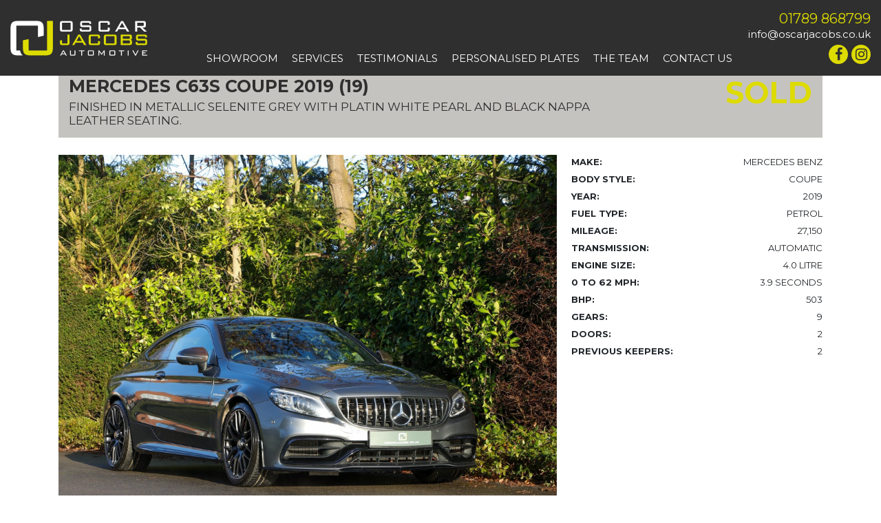

--- FILE ---
content_type: text/html; charset=UTF-8
request_url: https://oscarjacobs.co.uk/cars/mercedes-c63s-coupe-2019-19/
body_size: 19066
content:
<!DOCTYPE html>
<html lang="en-GB">
<!--[if lt IE 7]>      <html class="no-js lt-ie9 lt-ie8 lt-ie7"> <![endif]-->
<!--[if IE 7]>         <html class="no-js lt-ie9 lt-ie8"> <![endif]-->
<!--[if IE 8]>         <html class="no-js lt-ie9"> <![endif]-->
<!--[if gt IE 8]><!--> <html class="no-js"> <!--<![endif]-->
<head>

	<meta charset="UTF-8">
<script type="text/javascript">
/* <![CDATA[ */
var gform;gform||(document.addEventListener("gform_main_scripts_loaded",function(){gform.scriptsLoaded=!0}),document.addEventListener("gform/theme/scripts_loaded",function(){gform.themeScriptsLoaded=!0}),window.addEventListener("DOMContentLoaded",function(){gform.domLoaded=!0}),gform={domLoaded:!1,scriptsLoaded:!1,themeScriptsLoaded:!1,isFormEditor:()=>"function"==typeof InitializeEditor,callIfLoaded:function(o){return!(!gform.domLoaded||!gform.scriptsLoaded||!gform.themeScriptsLoaded&&!gform.isFormEditor()||(gform.isFormEditor()&&console.warn("The use of gform.initializeOnLoaded() is deprecated in the form editor context and will be removed in Gravity Forms 3.1."),o(),0))},initializeOnLoaded:function(o){gform.callIfLoaded(o)||(document.addEventListener("gform_main_scripts_loaded",()=>{gform.scriptsLoaded=!0,gform.callIfLoaded(o)}),document.addEventListener("gform/theme/scripts_loaded",()=>{gform.themeScriptsLoaded=!0,gform.callIfLoaded(o)}),window.addEventListener("DOMContentLoaded",()=>{gform.domLoaded=!0,gform.callIfLoaded(o)}))},hooks:{action:{},filter:{}},addAction:function(o,r,e,t){gform.addHook("action",o,r,e,t)},addFilter:function(o,r,e,t){gform.addHook("filter",o,r,e,t)},doAction:function(o){gform.doHook("action",o,arguments)},applyFilters:function(o){return gform.doHook("filter",o,arguments)},removeAction:function(o,r){gform.removeHook("action",o,r)},removeFilter:function(o,r,e){gform.removeHook("filter",o,r,e)},addHook:function(o,r,e,t,n){null==gform.hooks[o][r]&&(gform.hooks[o][r]=[]);var d=gform.hooks[o][r];null==n&&(n=r+"_"+d.length),gform.hooks[o][r].push({tag:n,callable:e,priority:t=null==t?10:t})},doHook:function(r,o,e){var t;if(e=Array.prototype.slice.call(e,1),null!=gform.hooks[r][o]&&((o=gform.hooks[r][o]).sort(function(o,r){return o.priority-r.priority}),o.forEach(function(o){"function"!=typeof(t=o.callable)&&(t=window[t]),"action"==r?t.apply(null,e):e[0]=t.apply(null,e)})),"filter"==r)return e[0]},removeHook:function(o,r,t,n){var e;null!=gform.hooks[o][r]&&(e=(e=gform.hooks[o][r]).filter(function(o,r,e){return!!(null!=n&&n!=o.tag||null!=t&&t!=o.priority)}),gform.hooks[o][r]=e)}});
/* ]]> */
</script>

	<meta http-equiv="X-UA-Compatible" content="IE=edge">
    <title>Mercedes C63S Coupe 2019 (19) | Oscar Jacobs</title>
    <meta name="viewport" content="user-scalable=no, width=device-width, initial-scale=1.0" />
	<meta name="format-detection" content="telephone=no">
    <link rel="profile" href="https://gmpg.org/xfn/11">

	<script type="text/javascript" data-cookieconsent="ignore">
	window.dataLayer = window.dataLayer || [];

	function gtag() {
		dataLayer.push(arguments);
	}

	gtag("consent", "default", {
		ad_personalization: "denied",
		ad_storage: "denied",
		ad_user_data: "denied",
		analytics_storage: "denied",
		functionality_storage: "denied",
		personalization_storage: "denied",
		security_storage: "granted",
		wait_for_update: 500,
	});
	gtag("set", "ads_data_redaction", true);
	</script>
<script type="text/javascript"
		id="Cookiebot"
		src="https://consent.cookiebot.com/uc.js"
		data-implementation="wp"
		data-cbid="4c173a1d-64ec-460e-b5b5-aebcfb1fac6a"
							data-blockingmode="auto"
	></script>
<meta name='robots' content='index, follow, max-image-preview:large, max-snippet:-1, max-video-preview:-1' />

	<!-- This site is optimized with the Yoast SEO plugin v26.8 - https://yoast.com/product/yoast-seo-wordpress/ -->
	<meta name="description" content="Oscar Jacobs are highly delighted to bring to the market a stunning facelift 2 owner, 2019 (19) Mercedes C63S Coupe." />
	<link rel="canonical" href="https://oscarjacobs.co.uk/cars/mercedes-c63s-coupe-2019-19/" />
	<meta property="og:locale" content="en_GB" />
	<meta property="og:type" content="article" />
	<meta property="og:title" content="Mercedes C63S Coupe 2019 (19) | Oscar Jacobs" />
	<meta property="og:description" content="Oscar Jacobs are highly delighted to bring to the market a stunning facelift 2 owner, 2019 (19) Mercedes C63S Coupe." />
	<meta property="og:url" content="https://oscarjacobs.co.uk/cars/mercedes-c63s-coupe-2019-19/" />
	<meta property="og:site_name" content="Oscar Jacobs" />
	<meta property="article:modified_time" content="2024-02-29T12:23:09+00:00" />
	<meta property="og:image" content="https://oscarjacobs.co.uk/wp-content/uploads/2022/01/21-C63S-.jpg" />
	<meta property="og:image:width" content="2000" />
	<meta property="og:image:height" content="1506" />
	<meta property="og:image:type" content="image/jpeg" />
	<meta name="twitter:card" content="summary_large_image" />
	<meta name="twitter:label1" content="Estimated reading time" />
	<meta name="twitter:data1" content="1 minute" />
	<script type="application/ld+json" class="yoast-schema-graph">{"@context":"https://schema.org","@graph":[{"@type":"WebPage","@id":"https://oscarjacobs.co.uk/cars/mercedes-c63s-coupe-2019-19/","url":"https://oscarjacobs.co.uk/cars/mercedes-c63s-coupe-2019-19/","name":"Mercedes C63S Coupe 2019 (19) | Oscar Jacobs","isPartOf":{"@id":"https://oscarjacobs.co.uk/#website"},"primaryImageOfPage":{"@id":"https://oscarjacobs.co.uk/cars/mercedes-c63s-coupe-2019-19/#primaryimage"},"image":{"@id":"https://oscarjacobs.co.uk/cars/mercedes-c63s-coupe-2019-19/#primaryimage"},"thumbnailUrl":"https://oscarjacobs.co.uk/wp-content/uploads/2022/01/21-C63S-.jpg","datePublished":"2022-04-21T11:54:17+00:00","dateModified":"2024-02-29T12:23:09+00:00","description":"Oscar Jacobs are highly delighted to bring to the market a stunning facelift 2 owner, 2019 (19) Mercedes C63S Coupe.","breadcrumb":{"@id":"https://oscarjacobs.co.uk/cars/mercedes-c63s-coupe-2019-19/#breadcrumb"},"inLanguage":"en-GB","potentialAction":[{"@type":"ReadAction","target":["https://oscarjacobs.co.uk/cars/mercedes-c63s-coupe-2019-19/"]}]},{"@type":"ImageObject","inLanguage":"en-GB","@id":"https://oscarjacobs.co.uk/cars/mercedes-c63s-coupe-2019-19/#primaryimage","url":"https://oscarjacobs.co.uk/wp-content/uploads/2022/01/21-C63S-.jpg","contentUrl":"https://oscarjacobs.co.uk/wp-content/uploads/2022/01/21-C63S-.jpg","width":2000,"height":1506},{"@type":"BreadcrumbList","@id":"https://oscarjacobs.co.uk/cars/mercedes-c63s-coupe-2019-19/#breadcrumb","itemListElement":[{"@type":"ListItem","position":1,"name":"Oscar Jacobs","item":"https://oscarjacobs.co.uk/"},{"@type":"ListItem","position":2,"name":"Showroom","item":"https://oscarjacobs.co.uk/cars/"},{"@type":"ListItem","position":3,"name":"Mercedes C63S Coupe 2019 (19)"}]},{"@type":"WebSite","@id":"https://oscarjacobs.co.uk/#website","url":"https://oscarjacobs.co.uk/","name":"Oscar Jacobs","description":"The finest selection of luxury, modern &amp; high performance cars.","potentialAction":[{"@type":"SearchAction","target":{"@type":"EntryPoint","urlTemplate":"https://oscarjacobs.co.uk/?s={search_term_string}"},"query-input":{"@type":"PropertyValueSpecification","valueRequired":true,"valueName":"search_term_string"}}],"inLanguage":"en-GB"}]}</script>
	<!-- / Yoast SEO plugin. -->


<link rel='dns-prefetch' href='//static.addtoany.com' />
<link rel='dns-prefetch' href='//www.googletagmanager.com' />
<link rel='dns-prefetch' href='//fonts.googleapis.com' />
<link rel="alternate" title="oEmbed (JSON)" type="application/json+oembed" href="https://oscarjacobs.co.uk/wp-json/oembed/1.0/embed?url=https%3A%2F%2Foscarjacobs.co.uk%2Fcars%2Fmercedes-c63s-coupe-2019-19%2F" />
<link rel="alternate" title="oEmbed (XML)" type="text/xml+oembed" href="https://oscarjacobs.co.uk/wp-json/oembed/1.0/embed?url=https%3A%2F%2Foscarjacobs.co.uk%2Fcars%2Fmercedes-c63s-coupe-2019-19%2F&#038;format=xml" />
<style id='wp-img-auto-sizes-contain-inline-css' type='text/css'>
img:is([sizes=auto i],[sizes^="auto," i]){contain-intrinsic-size:3000px 1500px}
/*# sourceURL=wp-img-auto-sizes-contain-inline-css */
</style>
<style id='wp-emoji-styles-inline-css' type='text/css'>

	img.wp-smiley, img.emoji {
		display: inline !important;
		border: none !important;
		box-shadow: none !important;
		height: 1em !important;
		width: 1em !important;
		margin: 0 0.07em !important;
		vertical-align: -0.1em !important;
		background: none !important;
		padding: 0 !important;
	}
/*# sourceURL=wp-emoji-styles-inline-css */
</style>
<style id='wp-block-library-inline-css' type='text/css'>
:root{--wp-block-synced-color:#7a00df;--wp-block-synced-color--rgb:122,0,223;--wp-bound-block-color:var(--wp-block-synced-color);--wp-editor-canvas-background:#ddd;--wp-admin-theme-color:#007cba;--wp-admin-theme-color--rgb:0,124,186;--wp-admin-theme-color-darker-10:#006ba1;--wp-admin-theme-color-darker-10--rgb:0,107,160.5;--wp-admin-theme-color-darker-20:#005a87;--wp-admin-theme-color-darker-20--rgb:0,90,135;--wp-admin-border-width-focus:2px}@media (min-resolution:192dpi){:root{--wp-admin-border-width-focus:1.5px}}.wp-element-button{cursor:pointer}:root .has-very-light-gray-background-color{background-color:#eee}:root .has-very-dark-gray-background-color{background-color:#313131}:root .has-very-light-gray-color{color:#eee}:root .has-very-dark-gray-color{color:#313131}:root .has-vivid-green-cyan-to-vivid-cyan-blue-gradient-background{background:linear-gradient(135deg,#00d084,#0693e3)}:root .has-purple-crush-gradient-background{background:linear-gradient(135deg,#34e2e4,#4721fb 50%,#ab1dfe)}:root .has-hazy-dawn-gradient-background{background:linear-gradient(135deg,#faaca8,#dad0ec)}:root .has-subdued-olive-gradient-background{background:linear-gradient(135deg,#fafae1,#67a671)}:root .has-atomic-cream-gradient-background{background:linear-gradient(135deg,#fdd79a,#004a59)}:root .has-nightshade-gradient-background{background:linear-gradient(135deg,#330968,#31cdcf)}:root .has-midnight-gradient-background{background:linear-gradient(135deg,#020381,#2874fc)}:root{--wp--preset--font-size--normal:16px;--wp--preset--font-size--huge:42px}.has-regular-font-size{font-size:1em}.has-larger-font-size{font-size:2.625em}.has-normal-font-size{font-size:var(--wp--preset--font-size--normal)}.has-huge-font-size{font-size:var(--wp--preset--font-size--huge)}.has-text-align-center{text-align:center}.has-text-align-left{text-align:left}.has-text-align-right{text-align:right}.has-fit-text{white-space:nowrap!important}#end-resizable-editor-section{display:none}.aligncenter{clear:both}.items-justified-left{justify-content:flex-start}.items-justified-center{justify-content:center}.items-justified-right{justify-content:flex-end}.items-justified-space-between{justify-content:space-between}.screen-reader-text{border:0;clip-path:inset(50%);height:1px;margin:-1px;overflow:hidden;padding:0;position:absolute;width:1px;word-wrap:normal!important}.screen-reader-text:focus{background-color:#ddd;clip-path:none;color:#444;display:block;font-size:1em;height:auto;left:5px;line-height:normal;padding:15px 23px 14px;text-decoration:none;top:5px;width:auto;z-index:100000}html :where(.has-border-color){border-style:solid}html :where([style*=border-top-color]){border-top-style:solid}html :where([style*=border-right-color]){border-right-style:solid}html :where([style*=border-bottom-color]){border-bottom-style:solid}html :where([style*=border-left-color]){border-left-style:solid}html :where([style*=border-width]){border-style:solid}html :where([style*=border-top-width]){border-top-style:solid}html :where([style*=border-right-width]){border-right-style:solid}html :where([style*=border-bottom-width]){border-bottom-style:solid}html :where([style*=border-left-width]){border-left-style:solid}html :where(img[class*=wp-image-]){height:auto;max-width:100%}:where(figure){margin:0 0 1em}html :where(.is-position-sticky){--wp-admin--admin-bar--position-offset:var(--wp-admin--admin-bar--height,0px)}@media screen and (max-width:600px){html :where(.is-position-sticky){--wp-admin--admin-bar--position-offset:0px}}

/*# sourceURL=wp-block-library-inline-css */
</style><style id='global-styles-inline-css' type='text/css'>
:root{--wp--preset--aspect-ratio--square: 1;--wp--preset--aspect-ratio--4-3: 4/3;--wp--preset--aspect-ratio--3-4: 3/4;--wp--preset--aspect-ratio--3-2: 3/2;--wp--preset--aspect-ratio--2-3: 2/3;--wp--preset--aspect-ratio--16-9: 16/9;--wp--preset--aspect-ratio--9-16: 9/16;--wp--preset--color--black: #000000;--wp--preset--color--cyan-bluish-gray: #abb8c3;--wp--preset--color--white: #ffffff;--wp--preset--color--pale-pink: #f78da7;--wp--preset--color--vivid-red: #cf2e2e;--wp--preset--color--luminous-vivid-orange: #ff6900;--wp--preset--color--luminous-vivid-amber: #fcb900;--wp--preset--color--light-green-cyan: #7bdcb5;--wp--preset--color--vivid-green-cyan: #00d084;--wp--preset--color--pale-cyan-blue: #8ed1fc;--wp--preset--color--vivid-cyan-blue: #0693e3;--wp--preset--color--vivid-purple: #9b51e0;--wp--preset--gradient--vivid-cyan-blue-to-vivid-purple: linear-gradient(135deg,rgb(6,147,227) 0%,rgb(155,81,224) 100%);--wp--preset--gradient--light-green-cyan-to-vivid-green-cyan: linear-gradient(135deg,rgb(122,220,180) 0%,rgb(0,208,130) 100%);--wp--preset--gradient--luminous-vivid-amber-to-luminous-vivid-orange: linear-gradient(135deg,rgb(252,185,0) 0%,rgb(255,105,0) 100%);--wp--preset--gradient--luminous-vivid-orange-to-vivid-red: linear-gradient(135deg,rgb(255,105,0) 0%,rgb(207,46,46) 100%);--wp--preset--gradient--very-light-gray-to-cyan-bluish-gray: linear-gradient(135deg,rgb(238,238,238) 0%,rgb(169,184,195) 100%);--wp--preset--gradient--cool-to-warm-spectrum: linear-gradient(135deg,rgb(74,234,220) 0%,rgb(151,120,209) 20%,rgb(207,42,186) 40%,rgb(238,44,130) 60%,rgb(251,105,98) 80%,rgb(254,248,76) 100%);--wp--preset--gradient--blush-light-purple: linear-gradient(135deg,rgb(255,206,236) 0%,rgb(152,150,240) 100%);--wp--preset--gradient--blush-bordeaux: linear-gradient(135deg,rgb(254,205,165) 0%,rgb(254,45,45) 50%,rgb(107,0,62) 100%);--wp--preset--gradient--luminous-dusk: linear-gradient(135deg,rgb(255,203,112) 0%,rgb(199,81,192) 50%,rgb(65,88,208) 100%);--wp--preset--gradient--pale-ocean: linear-gradient(135deg,rgb(255,245,203) 0%,rgb(182,227,212) 50%,rgb(51,167,181) 100%);--wp--preset--gradient--electric-grass: linear-gradient(135deg,rgb(202,248,128) 0%,rgb(113,206,126) 100%);--wp--preset--gradient--midnight: linear-gradient(135deg,rgb(2,3,129) 0%,rgb(40,116,252) 100%);--wp--preset--font-size--small: 13px;--wp--preset--font-size--medium: 20px;--wp--preset--font-size--large: 36px;--wp--preset--font-size--x-large: 42px;--wp--preset--spacing--20: 0.44rem;--wp--preset--spacing--30: 0.67rem;--wp--preset--spacing--40: 1rem;--wp--preset--spacing--50: 1.5rem;--wp--preset--spacing--60: 2.25rem;--wp--preset--spacing--70: 3.38rem;--wp--preset--spacing--80: 5.06rem;--wp--preset--shadow--natural: 6px 6px 9px rgba(0, 0, 0, 0.2);--wp--preset--shadow--deep: 12px 12px 50px rgba(0, 0, 0, 0.4);--wp--preset--shadow--sharp: 6px 6px 0px rgba(0, 0, 0, 0.2);--wp--preset--shadow--outlined: 6px 6px 0px -3px rgb(255, 255, 255), 6px 6px rgb(0, 0, 0);--wp--preset--shadow--crisp: 6px 6px 0px rgb(0, 0, 0);}:where(.is-layout-flex){gap: 0.5em;}:where(.is-layout-grid){gap: 0.5em;}body .is-layout-flex{display: flex;}.is-layout-flex{flex-wrap: wrap;align-items: center;}.is-layout-flex > :is(*, div){margin: 0;}body .is-layout-grid{display: grid;}.is-layout-grid > :is(*, div){margin: 0;}:where(.wp-block-columns.is-layout-flex){gap: 2em;}:where(.wp-block-columns.is-layout-grid){gap: 2em;}:where(.wp-block-post-template.is-layout-flex){gap: 1.25em;}:where(.wp-block-post-template.is-layout-grid){gap: 1.25em;}.has-black-color{color: var(--wp--preset--color--black) !important;}.has-cyan-bluish-gray-color{color: var(--wp--preset--color--cyan-bluish-gray) !important;}.has-white-color{color: var(--wp--preset--color--white) !important;}.has-pale-pink-color{color: var(--wp--preset--color--pale-pink) !important;}.has-vivid-red-color{color: var(--wp--preset--color--vivid-red) !important;}.has-luminous-vivid-orange-color{color: var(--wp--preset--color--luminous-vivid-orange) !important;}.has-luminous-vivid-amber-color{color: var(--wp--preset--color--luminous-vivid-amber) !important;}.has-light-green-cyan-color{color: var(--wp--preset--color--light-green-cyan) !important;}.has-vivid-green-cyan-color{color: var(--wp--preset--color--vivid-green-cyan) !important;}.has-pale-cyan-blue-color{color: var(--wp--preset--color--pale-cyan-blue) !important;}.has-vivid-cyan-blue-color{color: var(--wp--preset--color--vivid-cyan-blue) !important;}.has-vivid-purple-color{color: var(--wp--preset--color--vivid-purple) !important;}.has-black-background-color{background-color: var(--wp--preset--color--black) !important;}.has-cyan-bluish-gray-background-color{background-color: var(--wp--preset--color--cyan-bluish-gray) !important;}.has-white-background-color{background-color: var(--wp--preset--color--white) !important;}.has-pale-pink-background-color{background-color: var(--wp--preset--color--pale-pink) !important;}.has-vivid-red-background-color{background-color: var(--wp--preset--color--vivid-red) !important;}.has-luminous-vivid-orange-background-color{background-color: var(--wp--preset--color--luminous-vivid-orange) !important;}.has-luminous-vivid-amber-background-color{background-color: var(--wp--preset--color--luminous-vivid-amber) !important;}.has-light-green-cyan-background-color{background-color: var(--wp--preset--color--light-green-cyan) !important;}.has-vivid-green-cyan-background-color{background-color: var(--wp--preset--color--vivid-green-cyan) !important;}.has-pale-cyan-blue-background-color{background-color: var(--wp--preset--color--pale-cyan-blue) !important;}.has-vivid-cyan-blue-background-color{background-color: var(--wp--preset--color--vivid-cyan-blue) !important;}.has-vivid-purple-background-color{background-color: var(--wp--preset--color--vivid-purple) !important;}.has-black-border-color{border-color: var(--wp--preset--color--black) !important;}.has-cyan-bluish-gray-border-color{border-color: var(--wp--preset--color--cyan-bluish-gray) !important;}.has-white-border-color{border-color: var(--wp--preset--color--white) !important;}.has-pale-pink-border-color{border-color: var(--wp--preset--color--pale-pink) !important;}.has-vivid-red-border-color{border-color: var(--wp--preset--color--vivid-red) !important;}.has-luminous-vivid-orange-border-color{border-color: var(--wp--preset--color--luminous-vivid-orange) !important;}.has-luminous-vivid-amber-border-color{border-color: var(--wp--preset--color--luminous-vivid-amber) !important;}.has-light-green-cyan-border-color{border-color: var(--wp--preset--color--light-green-cyan) !important;}.has-vivid-green-cyan-border-color{border-color: var(--wp--preset--color--vivid-green-cyan) !important;}.has-pale-cyan-blue-border-color{border-color: var(--wp--preset--color--pale-cyan-blue) !important;}.has-vivid-cyan-blue-border-color{border-color: var(--wp--preset--color--vivid-cyan-blue) !important;}.has-vivid-purple-border-color{border-color: var(--wp--preset--color--vivid-purple) !important;}.has-vivid-cyan-blue-to-vivid-purple-gradient-background{background: var(--wp--preset--gradient--vivid-cyan-blue-to-vivid-purple) !important;}.has-light-green-cyan-to-vivid-green-cyan-gradient-background{background: var(--wp--preset--gradient--light-green-cyan-to-vivid-green-cyan) !important;}.has-luminous-vivid-amber-to-luminous-vivid-orange-gradient-background{background: var(--wp--preset--gradient--luminous-vivid-amber-to-luminous-vivid-orange) !important;}.has-luminous-vivid-orange-to-vivid-red-gradient-background{background: var(--wp--preset--gradient--luminous-vivid-orange-to-vivid-red) !important;}.has-very-light-gray-to-cyan-bluish-gray-gradient-background{background: var(--wp--preset--gradient--very-light-gray-to-cyan-bluish-gray) !important;}.has-cool-to-warm-spectrum-gradient-background{background: var(--wp--preset--gradient--cool-to-warm-spectrum) !important;}.has-blush-light-purple-gradient-background{background: var(--wp--preset--gradient--blush-light-purple) !important;}.has-blush-bordeaux-gradient-background{background: var(--wp--preset--gradient--blush-bordeaux) !important;}.has-luminous-dusk-gradient-background{background: var(--wp--preset--gradient--luminous-dusk) !important;}.has-pale-ocean-gradient-background{background: var(--wp--preset--gradient--pale-ocean) !important;}.has-electric-grass-gradient-background{background: var(--wp--preset--gradient--electric-grass) !important;}.has-midnight-gradient-background{background: var(--wp--preset--gradient--midnight) !important;}.has-small-font-size{font-size: var(--wp--preset--font-size--small) !important;}.has-medium-font-size{font-size: var(--wp--preset--font-size--medium) !important;}.has-large-font-size{font-size: var(--wp--preset--font-size--large) !important;}.has-x-large-font-size{font-size: var(--wp--preset--font-size--x-large) !important;}
/*# sourceURL=global-styles-inline-css */
</style>

<style id='classic-theme-styles-inline-css' type='text/css'>
/*! This file is auto-generated */
.wp-block-button__link{color:#fff;background-color:#32373c;border-radius:9999px;box-shadow:none;text-decoration:none;padding:calc(.667em + 2px) calc(1.333em + 2px);font-size:1.125em}.wp-block-file__button{background:#32373c;color:#fff;text-decoration:none}
/*# sourceURL=/wp-includes/css/classic-themes.min.css */
</style>
<link rel='stylesheet' id='bootstrap-css' href='https://oscarjacobs.co.uk/wp-content/themes/kwd-custom-theme/css/bootstrap.min.css?ver=6.9' type='text/css' media='all' />
<link rel='stylesheet' id='fontawesome-css' href='https://oscarjacobs.co.uk/wp-content/themes/kwd-custom-theme/css/font-awesome.min.css?ver=6.9' type='text/css' media='all' />
<link rel='stylesheet' id='googleFonts-css' href='//fonts.googleapis.com/css?family=Montserrat%3A400%2C700%2C400i%2C700i&#038;ver=6.9' type='text/css' media='all' />
<link rel='stylesheet' id='flexslider-css' href='https://oscarjacobs.co.uk/wp-content/themes/kwd-custom-theme/css/flexslider.css?ver=6.9' type='text/css' media='all' />
<link rel='stylesheet' id='magnific-css' href='https://oscarjacobs.co.uk/wp-content/themes/kwd-custom-theme/css/magnific-popup.css?ver=6.9' type='text/css' media='all' />
<link rel='stylesheet' id='lightSlider-css' href='https://oscarjacobs.co.uk/wp-content/themes/kwd-custom-theme/css/lightslider.min.css?ver=6.9' type='text/css' media='all' />
<link rel='stylesheet' id='slickCarousel-css' href='https://oscarjacobs.co.uk/wp-content/themes/kwd-custom-theme/css/slick.css?ver=6.9' type='text/css' media='all' />
<link rel='stylesheet' id='slickCarouselTheme-css' href='https://oscarjacobs.co.uk/wp-content/themes/kwd-custom-theme/css/slick-theme.css?ver=6.9' type='text/css' media='all' />
<link rel='stylesheet' id='youtubePlayer-css' href='https://oscarjacobs.co.uk/wp-content/themes/kwd-custom-theme/css/jquery.mb.YTPlayer.min.css?ver=6.9' type='text/css' media='all' />
<link rel='stylesheet' id='main-css' href='https://oscarjacobs.co.uk/wp-content/themes/kwd-custom-theme/css/main.css?ts=202203291409&#038;ver=6.9' type='text/css' media='all' />
<link rel='stylesheet' id='addtoany-css' href='https://oscarjacobs.co.uk/wp-content/plugins/add-to-any/addtoany.min.css?ver=1.16' type='text/css' media='all' />
<script type="text/javascript" id="addtoany-core-js-before">
/* <![CDATA[ */
window.a2a_config=window.a2a_config||{};a2a_config.callbacks=[];a2a_config.overlays=[];a2a_config.templates={};a2a_localize = {
	Share: "Share",
	Save: "Save",
	Subscribe: "Subscribe",
	Email: "Email",
	Bookmark: "Bookmark",
	ShowAll: "Show All",
	ShowLess: "Show less",
	FindServices: "Find service(s)",
	FindAnyServiceToAddTo: "Instantly find any service to add to",
	PoweredBy: "Powered by",
	ShareViaEmail: "Share via email",
	SubscribeViaEmail: "Subscribe via email",
	BookmarkInYourBrowser: "Bookmark in your browser",
	BookmarkInstructions: "Press Ctrl+D or \u2318+D to bookmark this page",
	AddToYourFavorites: "Add to your favourites",
	SendFromWebOrProgram: "Send from any email address or email program",
	EmailProgram: "Email program",
	More: "More&#8230;",
	ThanksForSharing: "Thanks for sharing!",
	ThanksForFollowing: "Thanks for following!"
};


//# sourceURL=addtoany-core-js-before
/* ]]> */
</script>
<script type="text/javascript" defer src="https://static.addtoany.com/menu/page.js" id="addtoany-core-js"></script>
<script type="text/javascript" src="https://oscarjacobs.co.uk/wp-includes/js/jquery/jquery.min.js?ver=3.7.1" id="jquery-core-js"></script>
<script type="text/javascript" src="https://oscarjacobs.co.uk/wp-includes/js/jquery/jquery-migrate.min.js?ver=3.4.1" id="jquery-migrate-js"></script>
<script type="text/javascript" defer src="https://oscarjacobs.co.uk/wp-content/plugins/add-to-any/addtoany.min.js?ver=1.1" id="addtoany-jquery-js"></script>

<!-- Google tag (gtag.js) snippet added by Site Kit -->
<!-- Google Analytics snippet added by Site Kit -->
<script type="text/javascript" src="https://www.googletagmanager.com/gtag/js?id=G-04QEN2C8N3" id="google_gtagjs-js" async></script>
<script type="text/javascript" id="google_gtagjs-js-after">
/* <![CDATA[ */
window.dataLayer = window.dataLayer || [];function gtag(){dataLayer.push(arguments);}
gtag("set","linker",{"domains":["oscarjacobs.co.uk"]});
gtag("js", new Date());
gtag("set", "developer_id.dZTNiMT", true);
gtag("config", "G-04QEN2C8N3");
//# sourceURL=google_gtagjs-js-after
/* ]]> */
</script>
<link rel="https://api.w.org/" href="https://oscarjacobs.co.uk/wp-json/" /><link rel="EditURI" type="application/rsd+xml" title="RSD" href="https://oscarjacobs.co.uk/xmlrpc.php?rsd" />
<meta name="generator" content="WordPress 6.9" />
<link rel='shortlink' href='https://oscarjacobs.co.uk/?p=7250' />

		<!-- GA Google Analytics @ https://m0n.co/ga -->
		<script>
			(function(i,s,o,g,r,a,m){i['GoogleAnalyticsObject']=r;i[r]=i[r]||function(){
			(i[r].q=i[r].q||[]).push(arguments)},i[r].l=1*new Date();a=s.createElement(o),
			m=s.getElementsByTagName(o)[0];a.async=1;a.src=g;m.parentNode.insertBefore(a,m)
			})(window,document,'script','https://www.google-analytics.com/analytics.js','ga');
			ga('create', 'UA-41836447-1', 'auto');
			ga('set', 'anonymizeIp', true);
			ga('send', 'pageview');
		</script>

	<meta name="generator" content="Site Kit by Google 1.171.0" /> 

	<link rel='shortcut icon' type='image/x-icon' href='https://oscarjacobs.co.uk/wp-content/themes/kwd-custom-theme/img/favicon.ico?v=1.0' />

	<noscript>
		<style>
			.es-carousel ul{
				display:block;
			}
		</style>
	</noscript>
	<script id="img-wrapper-tmpl" type="text/x-jquery-tmpl">	
		<div class="rg-image-wrapper">
			{{if itemsCount > 1}}
				<div class="rg-image-nav">
					<a href="#" class="rg-image-nav-prev">Previous Image</a>
					<a href="#" class="rg-image-nav-next">Next Image</a>
				</div>
			{{/if}}
			<div class="rg-image"></div>
			<div class="rg-loading"></div>
			<div class="rg-caption-wrapper">
				<div class="rg-caption" style="display:none;">
					<p></p>
				</div>
			</div>
		</div>
	</script>

<link rel='stylesheet' id='gforms_reset_css-css' href='https://oscarjacobs.co.uk/wp-content/plugins/gravityforms/legacy/css/formreset.min.css?ver=2.9.26' type='text/css' media='all' />
<link rel='stylesheet' id='gforms_formsmain_css-css' href='https://oscarjacobs.co.uk/wp-content/plugins/gravityforms/legacy/css/formsmain.min.css?ver=2.9.26' type='text/css' media='all' />
<link rel='stylesheet' id='gforms_ready_class_css-css' href='https://oscarjacobs.co.uk/wp-content/plugins/gravityforms/legacy/css/readyclass.min.css?ver=2.9.26' type='text/css' media='all' />
<link rel='stylesheet' id='gforms_browsers_css-css' href='https://oscarjacobs.co.uk/wp-content/plugins/gravityforms/legacy/css/browsers.min.css?ver=2.9.26' type='text/css' media='all' />
</head>
<body class="wp-singular cars-template-default single single-cars postid-7250 wp-theme-kwd-custom-theme">

		
	<header class="site-header" role="banner" itemscope itemtype="http://schema.org/WPHeader">
		<div class="container">
			<a href="https://oscarjacobs.co.uk/" rel="nofollow">
				<img class="logo" src="https://oscarjacobs.co.uk/wp-content/themes/kwd-custom-theme/img/oscar-jacobs-automotive.png" alt="Oscar Jacobs Automotive" width="199" height="51" />
			</a>
			<div class="menuToggle">
				<nav class="menu-opener">
					<div class="menu-opener-inner"></div>
				</nav> 
			</div> <!-- menuToggle -->					
			<p class="contactDetails">
				<a href="tel:01789868799">01789 868799</a>				<br/><a href="/cdn-cgi/l/email-protection#721b1c141d321d011113001813111d10015c111d5c0719"><span class="__cf_email__" data-cfemail="c1a8afa7ae81aeb2a2a0b3aba0a2aea3b2efa2aeefb4aa">[email&#160;protected]</span></a>			</p>
			<div class="socialLinks">
				<a href="//www.facebook.com/oscar.jacobs.automotive/" target="_blank"><i class="fa fa-facebook"></i></a>
				<a href="//www.instagram.com/oscarjacobsautomotive/" target="_blank"><i class="fa fa-instagram"></i></a>
			</div> <!-- socialLinks -->		
			<nav class="desktopMenu" role="navigation" itemscope itemtype="http://schema.org/SiteNavigationElement">
				<div class="menu-header-menu-container"><ul id="menu-header-menu" class="menu"><li id="menu-item-500" class="menu-item menu-item-type-post_type menu-item-object-page menu-item-has-children menu-item-500"><a href="https://oscarjacobs.co.uk/showroom/">Showroom</a>
<ul class="sub-menu">
	<li id="menu-item-13832" class="menu-item menu-item-type-post_type menu-item-object-page menu-item-13832"><a href="https://oscarjacobs.co.uk/showroom/latest-vehicles/">Latest Vehicles</a></li>
	<li id="menu-item-501" class="menu-item menu-item-type-post_type menu-item-object-page menu-item-501"><a href="https://oscarjacobs.co.uk/showroom/historical-sales/">Sold</a></li>
</ul>
</li>
<li id="menu-item-29" class="menu-item menu-item-type-post_type menu-item-object-page menu-item-has-children menu-item-29"><a href="https://oscarjacobs.co.uk/services/">Services</a>
<ul class="sub-menu">
	<li id="menu-item-35" class="menu-item menu-item-type-post_type menu-item-object-page menu-item-35"><a href="https://oscarjacobs.co.uk/services/tailored-purchasing/">Tailored Purchasing</a></li>
	<li id="menu-item-34" class="menu-item menu-item-type-post_type menu-item-object-page menu-item-34"><a href="https://oscarjacobs.co.uk/services/part-exchange/">Part Exchange</a></li>
	<li id="menu-item-33" class="menu-item menu-item-type-post_type menu-item-object-page menu-item-33"><a href="https://oscarjacobs.co.uk/services/warranty/">Warranty</a></li>
	<li id="menu-item-32" class="menu-item menu-item-type-post_type menu-item-object-page menu-item-32"><a href="https://oscarjacobs.co.uk/services/finance-oscarjacobs/">Finance</a></li>
	<li id="menu-item-52" class="menu-item menu-item-type-post_type menu-item-object-page menu-item-52"><a href="https://oscarjacobs.co.uk/services/logisitics/">Logisitics</a></li>
	<li id="menu-item-31" class="menu-item menu-item-type-post_type menu-item-object-page menu-item-31"><a href="https://oscarjacobs.co.uk/services/rental/">Rental</a></li>
	<li id="menu-item-30" class="menu-item menu-item-type-post_type menu-item-object-page menu-item-30"><a href="https://oscarjacobs.co.uk/services/contract-hire/">Contract Hire</a></li>
</ul>
</li>
<li id="menu-item-374" class="menu-item menu-item-type-post_type_archive menu-item-object-testimonials menu-item-374"><a href="https://oscarjacobs.co.uk/testimonials/">Testimonials</a></li>
<li id="menu-item-27" class="menu-item menu-item-type-post_type menu-item-object-page menu-item-27"><a href="https://oscarjacobs.co.uk/personalised-plates/">Personalised Plates</a></li>
<li id="menu-item-40" class="menu-item menu-item-type-post_type menu-item-object-page menu-item-40"><a href="https://oscarjacobs.co.uk/the-team/">The Team</a></li>
<li id="menu-item-26" class="menu-item menu-item-type-post_type menu-item-object-page menu-item-26"><a href="https://oscarjacobs.co.uk/contact-us/">Contact Us</a></li>
</ul></div>			</nav><!-- desktopMenu -->						
		</div> <!-- container -->
	</header>
	<nav class="mobileMenu" role="navigation" itemscope itemtype="http://schema.org/SiteNavigationElement">
		<div class="menu-header-menu-container"><ul id="menu-header-menu-1" class="menu"><li class="menu-item menu-item-type-post_type menu-item-object-page menu-item-has-children menu-item-500"><a href="https://oscarjacobs.co.uk/showroom/">Showroom</a>
<ul class="sub-menu">
	<li class="menu-item menu-item-type-post_type menu-item-object-page menu-item-13832"><a href="https://oscarjacobs.co.uk/showroom/latest-vehicles/">Latest Vehicles</a></li>
	<li class="menu-item menu-item-type-post_type menu-item-object-page menu-item-501"><a href="https://oscarjacobs.co.uk/showroom/historical-sales/">Sold</a></li>
</ul>
</li>
<li class="menu-item menu-item-type-post_type menu-item-object-page menu-item-has-children menu-item-29"><a href="https://oscarjacobs.co.uk/services/">Services</a>
<ul class="sub-menu">
	<li class="menu-item menu-item-type-post_type menu-item-object-page menu-item-35"><a href="https://oscarjacobs.co.uk/services/tailored-purchasing/">Tailored Purchasing</a></li>
	<li class="menu-item menu-item-type-post_type menu-item-object-page menu-item-34"><a href="https://oscarjacobs.co.uk/services/part-exchange/">Part Exchange</a></li>
	<li class="menu-item menu-item-type-post_type menu-item-object-page menu-item-33"><a href="https://oscarjacobs.co.uk/services/warranty/">Warranty</a></li>
	<li class="menu-item menu-item-type-post_type menu-item-object-page menu-item-32"><a href="https://oscarjacobs.co.uk/services/finance-oscarjacobs/">Finance</a></li>
	<li class="menu-item menu-item-type-post_type menu-item-object-page menu-item-52"><a href="https://oscarjacobs.co.uk/services/logisitics/">Logisitics</a></li>
	<li class="menu-item menu-item-type-post_type menu-item-object-page menu-item-31"><a href="https://oscarjacobs.co.uk/services/rental/">Rental</a></li>
	<li class="menu-item menu-item-type-post_type menu-item-object-page menu-item-30"><a href="https://oscarjacobs.co.uk/services/contract-hire/">Contract Hire</a></li>
</ul>
</li>
<li class="menu-item menu-item-type-post_type_archive menu-item-object-testimonials menu-item-374"><a href="https://oscarjacobs.co.uk/testimonials/">Testimonials</a></li>
<li class="menu-item menu-item-type-post_type menu-item-object-page menu-item-27"><a href="https://oscarjacobs.co.uk/personalised-plates/">Personalised Plates</a></li>
<li class="menu-item menu-item-type-post_type menu-item-object-page menu-item-40"><a href="https://oscarjacobs.co.uk/the-team/">The Team</a></li>
<li class="menu-item menu-item-type-post_type menu-item-object-page menu-item-26"><a href="https://oscarjacobs.co.uk/contact-us/">Contact Us</a></li>
</ul></div>	</nav><!-- mobileMenu  -->

	<div id="headerSpaceFix"></div>

	<div id="content">
<div class="container-xl">

	<p id="breadcrumbs"><span><span><a href="https://oscarjacobs.co.uk/">Oscar Jacobs</a></span> &gt; <span><a href="https://oscarjacobs.co.uk/cars/">Showroom</a></span> &gt; <span class="breadcrumb_last" aria-current="page">Mercedes C63S Coupe 2019 (19)</span></span></p>
	<h2>Showroom</h2>

	
			<div id="intro">
				
				<h1>Mercedes C63S Coupe 2019 (19)</h1>

				<p>Finished in Metallic Selenite Grey with Platin White Pearl and Black Nappa Leather seating.</p><div class="price sold">SOLD</div>
			</div> <!-- intro -->

				

			<div id="galleryDetails" class="row">
				
				<div class="col-md-8">

					
							<ul id="lightSlider" class="gallery">

					        							            <li data-thumb="https://oscarjacobs.co.uk/wp-content/uploads/2022/01/21-C63S--100x100.jpg">
						            	<a href="https://oscarjacobs.co.uk/wp-content/uploads/2022/01/21-C63S-.jpg">
						            		<img src="https://oscarjacobs.co.uk/wp-content/uploads/2022/01/21-C63S-.jpg" alt="" />
						            	</a>
						            </li>
					        							            <li data-thumb="https://oscarjacobs.co.uk/wp-content/uploads/2022/01/24-C63S--100x100.jpg">
						            	<a href="https://oscarjacobs.co.uk/wp-content/uploads/2022/01/24-C63S-.jpg">
						            		<img src="https://oscarjacobs.co.uk/wp-content/uploads/2022/01/24-C63S-.jpg" alt="" />
						            	</a>
						            </li>
					        							            <li data-thumb="https://oscarjacobs.co.uk/wp-content/uploads/2022/01/25-C63S--100x100.jpg">
						            	<a href="https://oscarjacobs.co.uk/wp-content/uploads/2022/01/25-C63S-.jpg">
						            		<img src="https://oscarjacobs.co.uk/wp-content/uploads/2022/01/25-C63S-.jpg" alt="" />
						            	</a>
						            </li>
					        							            <li data-thumb="https://oscarjacobs.co.uk/wp-content/uploads/2022/01/28-C63S--100x100.jpg">
						            	<a href="https://oscarjacobs.co.uk/wp-content/uploads/2022/01/28-C63S-.jpg">
						            		<img src="https://oscarjacobs.co.uk/wp-content/uploads/2022/01/28-C63S-.jpg" alt="" />
						            	</a>
						            </li>
					        							            <li data-thumb="https://oscarjacobs.co.uk/wp-content/uploads/2022/01/31-C63S--100x100.jpg">
						            	<a href="https://oscarjacobs.co.uk/wp-content/uploads/2022/01/31-C63S-.jpg">
						            		<img src="https://oscarjacobs.co.uk/wp-content/uploads/2022/01/31-C63S-.jpg" alt="" />
						            	</a>
						            </li>
					        							            <li data-thumb="https://oscarjacobs.co.uk/wp-content/uploads/2022/01/23-C63S--100x100.jpg">
						            	<a href="https://oscarjacobs.co.uk/wp-content/uploads/2022/01/23-C63S-.jpg">
						            		<img src="https://oscarjacobs.co.uk/wp-content/uploads/2022/01/23-C63S-.jpg" alt="" />
						            	</a>
						            </li>
					        							            <li data-thumb="https://oscarjacobs.co.uk/wp-content/uploads/2022/01/55-C63S--100x100.jpg">
						            	<a href="https://oscarjacobs.co.uk/wp-content/uploads/2022/01/55-C63S-.jpg">
						            		<img src="https://oscarjacobs.co.uk/wp-content/uploads/2022/01/55-C63S-.jpg" alt="" />
						            	</a>
						            </li>
					        							            <li data-thumb="https://oscarjacobs.co.uk/wp-content/uploads/2022/01/50-C63S--100x100.jpg">
						            	<a href="https://oscarjacobs.co.uk/wp-content/uploads/2022/01/50-C63S-.jpg">
						            		<img src="https://oscarjacobs.co.uk/wp-content/uploads/2022/01/50-C63S-.jpg" alt="" />
						            	</a>
						            </li>
					        							            <li data-thumb="https://oscarjacobs.co.uk/wp-content/uploads/2022/01/53-C63S--100x100.jpg">
						            	<a href="https://oscarjacobs.co.uk/wp-content/uploads/2022/01/53-C63S-.jpg">
						            		<img src="https://oscarjacobs.co.uk/wp-content/uploads/2022/01/53-C63S-.jpg" alt="" />
						            	</a>
						            </li>
					        							            <li data-thumb="https://oscarjacobs.co.uk/wp-content/uploads/2022/01/54-C63S--100x100.jpg">
						            	<a href="https://oscarjacobs.co.uk/wp-content/uploads/2022/01/54-C63S-.jpg">
						            		<img src="https://oscarjacobs.co.uk/wp-content/uploads/2022/01/54-C63S-.jpg" alt="" />
						            	</a>
						            </li>
					        							            <li data-thumb="https://oscarjacobs.co.uk/wp-content/uploads/2022/01/48-C63S--100x100.jpg">
						            	<a href="https://oscarjacobs.co.uk/wp-content/uploads/2022/01/48-C63S-.jpg">
						            		<img src="https://oscarjacobs.co.uk/wp-content/uploads/2022/01/48-C63S-.jpg" alt="" />
						            	</a>
						            </li>
					        							            <li data-thumb="https://oscarjacobs.co.uk/wp-content/uploads/2022/01/52-C63S--100x100.jpg">
						            	<a href="https://oscarjacobs.co.uk/wp-content/uploads/2022/01/52-C63S-.jpg">
						            		<img src="https://oscarjacobs.co.uk/wp-content/uploads/2022/01/52-C63S-.jpg" alt="" />
						            	</a>
						            </li>
					        							            <li data-thumb="https://oscarjacobs.co.uk/wp-content/uploads/2022/01/45-C63S--100x100.jpg">
						            	<a href="https://oscarjacobs.co.uk/wp-content/uploads/2022/01/45-C63S-.jpg">
						            		<img src="https://oscarjacobs.co.uk/wp-content/uploads/2022/01/45-C63S-.jpg" alt="" />
						            	</a>
						            </li>
					        							            <li data-thumb="https://oscarjacobs.co.uk/wp-content/uploads/2022/01/51-C63S--100x100.jpg">
						            	<a href="https://oscarjacobs.co.uk/wp-content/uploads/2022/01/51-C63S-.jpg">
						            		<img src="https://oscarjacobs.co.uk/wp-content/uploads/2022/01/51-C63S-.jpg" alt="" />
						            	</a>
						            </li>
					        							            <li data-thumb="https://oscarjacobs.co.uk/wp-content/uploads/2022/01/12-C63S-100x100.jpg">
						            	<a href="https://oscarjacobs.co.uk/wp-content/uploads/2022/01/12-C63S.jpg">
						            		<img src="https://oscarjacobs.co.uk/wp-content/uploads/2022/01/12-C63S.jpg" alt="" />
						            	</a>
						            </li>
					        							            <li data-thumb="https://oscarjacobs.co.uk/wp-content/uploads/2022/01/13-C63S-100x100.jpg">
						            	<a href="https://oscarjacobs.co.uk/wp-content/uploads/2022/01/13-C63S.jpg">
						            		<img src="https://oscarjacobs.co.uk/wp-content/uploads/2022/01/13-C63S.jpg" alt="" />
						            	</a>
						            </li>
					        							            <li data-thumb="https://oscarjacobs.co.uk/wp-content/uploads/2022/01/38-C63S--100x100.jpg">
						            	<a href="https://oscarjacobs.co.uk/wp-content/uploads/2022/01/38-C63S-.jpg">
						            		<img src="https://oscarjacobs.co.uk/wp-content/uploads/2022/01/38-C63S-.jpg" alt="" />
						            	</a>
						            </li>
					        							            <li data-thumb="https://oscarjacobs.co.uk/wp-content/uploads/2022/01/43-C63S--100x100.jpg">
						            	<a href="https://oscarjacobs.co.uk/wp-content/uploads/2022/01/43-C63S-.jpg">
						            		<img src="https://oscarjacobs.co.uk/wp-content/uploads/2022/01/43-C63S-.jpg" alt="" />
						            	</a>
						            </li>
					        							            <li data-thumb="https://oscarjacobs.co.uk/wp-content/uploads/2022/01/04-C63S-100x100.jpg">
						            	<a href="https://oscarjacobs.co.uk/wp-content/uploads/2022/01/04-C63S.jpg">
						            		<img src="https://oscarjacobs.co.uk/wp-content/uploads/2022/01/04-C63S.jpg" alt="" />
						            	</a>
						            </li>
					        							            <li data-thumb="https://oscarjacobs.co.uk/wp-content/uploads/2022/01/05-C63S-100x100.jpg">
						            	<a href="https://oscarjacobs.co.uk/wp-content/uploads/2022/01/05-C63S.jpg">
						            		<img src="https://oscarjacobs.co.uk/wp-content/uploads/2022/01/05-C63S.jpg" alt="" />
						            	</a>
						            </li>
					        							            <li data-thumb="https://oscarjacobs.co.uk/wp-content/uploads/2022/01/40-C63S--100x100.jpg">
						            	<a href="https://oscarjacobs.co.uk/wp-content/uploads/2022/01/40-C63S-.jpg">
						            		<img src="https://oscarjacobs.co.uk/wp-content/uploads/2022/01/40-C63S-.jpg" alt="" />
						            	</a>
						            </li>
					        							            <li data-thumb="https://oscarjacobs.co.uk/wp-content/uploads/2022/01/35-C63S-100x100.jpg">
						            	<a href="https://oscarjacobs.co.uk/wp-content/uploads/2022/01/35-C63S.jpg">
						            		<img src="https://oscarjacobs.co.uk/wp-content/uploads/2022/01/35-C63S.jpg" alt="" />
						            	</a>
						            </li>
					        							            <li data-thumb="https://oscarjacobs.co.uk/wp-content/uploads/2022/01/08-C63S-100x100.jpg">
						            	<a href="https://oscarjacobs.co.uk/wp-content/uploads/2022/01/08-C63S.jpg">
						            		<img src="https://oscarjacobs.co.uk/wp-content/uploads/2022/01/08-C63S.jpg" alt="" />
						            	</a>
						            </li>
					        							            <li data-thumb="https://oscarjacobs.co.uk/wp-content/uploads/2022/01/41-C63S--100x100.jpg">
						            	<a href="https://oscarjacobs.co.uk/wp-content/uploads/2022/01/41-C63S-.jpg">
						            		<img src="https://oscarjacobs.co.uk/wp-content/uploads/2022/01/41-C63S-.jpg" alt="" />
						            	</a>
						            </li>
					        							            <li data-thumb="https://oscarjacobs.co.uk/wp-content/uploads/2022/01/35-C63S--100x100.jpg">
						            	<a href="https://oscarjacobs.co.uk/wp-content/uploads/2022/01/35-C63S-.jpg">
						            		<img src="https://oscarjacobs.co.uk/wp-content/uploads/2022/01/35-C63S-.jpg" alt="" />
						            	</a>
						            </li>
					        							            <li data-thumb="https://oscarjacobs.co.uk/wp-content/uploads/2022/01/15-C63S-100x100.jpg">
						            	<a href="https://oscarjacobs.co.uk/wp-content/uploads/2022/01/15-C63S.jpg">
						            		<img src="https://oscarjacobs.co.uk/wp-content/uploads/2022/01/15-C63S.jpg" alt="" />
						            	</a>
						            </li>
					        							            <li data-thumb="https://oscarjacobs.co.uk/wp-content/uploads/2022/01/16-C63S-100x100.jpg">
						            	<a href="https://oscarjacobs.co.uk/wp-content/uploads/2022/01/16-C63S.jpg">
						            		<img src="https://oscarjacobs.co.uk/wp-content/uploads/2022/01/16-C63S.jpg" alt="" />
						            	</a>
						            </li>
					        							            <li data-thumb="https://oscarjacobs.co.uk/wp-content/uploads/2022/01/09-C63S-1-100x100.jpg">
						            	<a href="https://oscarjacobs.co.uk/wp-content/uploads/2022/01/09-C63S-1.jpg">
						            		<img src="https://oscarjacobs.co.uk/wp-content/uploads/2022/01/09-C63S-1.jpg" alt="" />
						            	</a>
						            </li>
					        							            <li data-thumb="https://oscarjacobs.co.uk/wp-content/uploads/2022/01/10-C63S-1-100x100.jpg">
						            	<a href="https://oscarjacobs.co.uk/wp-content/uploads/2022/01/10-C63S-1.jpg">
						            		<img src="https://oscarjacobs.co.uk/wp-content/uploads/2022/01/10-C63S-1.jpg" alt="" />
						            	</a>
						            </li>
					        							            <li data-thumb="https://oscarjacobs.co.uk/wp-content/uploads/2022/01/14-C63S-100x100.jpg">
						            	<a href="https://oscarjacobs.co.uk/wp-content/uploads/2022/01/14-C63S.jpg">
						            		<img src="https://oscarjacobs.co.uk/wp-content/uploads/2022/01/14-C63S.jpg" alt="" />
						            	</a>
						            </li>
					        	
							</ul>

					
				</div> <!-- col-8 -->

				<div class="col-md-4">

					
						    <table id="details" class="table table-borderless table-sm">
						    	<tr>
									<td>Make:</td>
									<td>Mercedes Benz</td>
								</tr>
								<tr><td>Body Style:</td><td>Coupe</td></tr><tr><td>Year:</td><td>2019</td></tr><tr><td>Fuel Type:</td><td>Petrol</td></tr><tr><td>Mileage:</td><td>27,150</td></tr><tr><td>Transmission:</td><td>Automatic</td></tr><tr><td>Engine Size:</td><td>4.0 litre</td></tr><tr><td>0 To 62 MPH:</td><td>3.9 seconds</td></tr><tr><td>BHP:</td><td>503</td></tr><tr><td>Gears:</td><td>9</td></tr><tr><td>Doors:</td><td>2</td></tr><tr><td>Previous Keepers:</td><td>2</td></tr>
						    </table>
					
					
					<button>Make An Enquiry</button>

				</div> <!-- col-4 -->
			
			</div> <!-- galleryDetails -->

			<div id="enquiryForm">
				
				<h4><span class="light">To enquire about the</span> Mercedes C63S Coupe 2019 (19)<span class="light">, please enter your details in the form below.</span></h4>

				
                <div class='gf_browser_chrome gform_wrapper gform_legacy_markup_wrapper gform-theme--no-framework carEnquiry_wrapper' data-form-theme='legacy' data-form-index='0' id='gform_wrapper_1' ><div id='gf_1' class='gform_anchor' tabindex='-1'></div><form method='post' enctype='multipart/form-data' target='gform_ajax_frame_1' id='gform_1' class='carEnquiry' action='/cars/mercedes-c63s-coupe-2019-19/#gf_1' data-formid='1' novalidate>					<div style="display: none !important;" class="akismet-fields-container gf_invisible" data-prefix="ak_">
						<label>&#916;<textarea name="ak_hp_textarea" cols="45" rows="8" maxlength="100"></textarea></label>
						<input type="hidden" id="ak_js_1" name="ak_js" value="214" />
						<script data-cfasync="false" src="/cdn-cgi/scripts/5c5dd728/cloudflare-static/email-decode.min.js"></script><script type="text/javascript">
/* <![CDATA[ */
document.getElementById( "ak_js_1" ).setAttribute( "value", ( new Date() ).getTime() );
/* ]]> */
</script>

					</div>
                        <div class='gform-body gform_body'><ul id='gform_fields_1' class='gform_fields top_label form_sublabel_below description_below validation_below'><li id="field_1_17" class="gfield gfield--type-honeypot gform_validation_container field_sublabel_below gfield--has-description field_description_below field_validation_below gfield_visibility_visible"  ><label class='gfield_label gform-field-label' for='input_1_17'>Phone</label><div class='ginput_container'><input name='input_17' id='input_1_17' type='text' value='' autocomplete='new-password'/></div><div class='gfield_description' id='gfield_description_1_17'>This field is for validation purposes and should be left unchanged.</div></li><li id="field_1_14" class="gfield gfield--type-text field_sublabel_below gfield--no-description field_description_below field_validation_below gfield_visibility_hidden"  ><div class="admin-hidden-markup"><i class="gform-icon gform-icon--hidden" aria-hidden="true" title="This field is hidden when viewing the form"></i><span>This field is hidden when viewing the form</span></div><label class='gfield_label gform-field-label' for='input_1_14'>Car</label><div class='ginput_container ginput_container_text'><input name='input_14' id='input_1_14' type='text' value='Mercedes C63S Coupe 2019 (19)' class='medium'   tabindex='400'   aria-invalid="false"   /></div></li><li id="field_1_13" class="gfield gfield--type-text field_sublabel_below gfield--no-description field_description_below field_validation_below gfield_visibility_hidden"  ><div class="admin-hidden-markup"><i class="gform-icon gform-icon--hidden" aria-hidden="true" title="This field is hidden when viewing the form"></i><span>This field is hidden when viewing the form</span></div><label class='gfield_label gform-field-label' for='input_1_13'>Price</label><div class='ginput_container ginput_container_text'><input name='input_13' id='input_1_13' type='text' value='&pound;57,950' class='medium'   tabindex='401'   aria-invalid="false"   /></div></li><li id="field_1_15" class="gfield gfield--type-html gfield_html gfield_html_formatted gfield_no_follows_desc field_sublabel_below gfield--no-description field_description_below field_validation_below gfield_visibility_visible"  ><div class="left">
<ul></li><li id="field_1_1" class="gfield gfield--type-text gfield_contains_required field_sublabel_below gfield--no-description field_description_below field_validation_below gfield_visibility_visible"  ><label class='gfield_label gform-field-label' for='input_1_1'>Name<span class="gfield_required"><span class="gfield_required gfield_required_asterisk">*</span></span></label><div class='ginput_container ginput_container_text'><input name='input_1' id='input_1_1' type='text' value='' class='medium'   tabindex='402' placeholder='Name *' aria-required="true" aria-invalid="false"   /></div></li><li id="field_1_2" class="gfield gfield--type-email gfield_contains_required field_sublabel_below gfield--no-description field_description_below field_validation_below gfield_visibility_visible"  ><label class='gfield_label gform-field-label' for='input_1_2'>Email<span class="gfield_required"><span class="gfield_required gfield_required_asterisk">*</span></span></label><div class='ginput_container ginput_container_email'>
                            <input name='input_2' id='input_1_2' type='email' value='' class='medium' tabindex='403'  placeholder='Email *' aria-required="true" aria-invalid="false"  />
                        </div></li><li id="field_1_9" class="gfield gfield--type-phone gfield_contains_required field_sublabel_below gfield--no-description field_description_below field_validation_below gfield_visibility_visible"  ><label class='gfield_label gform-field-label' for='input_1_9'>Phone<span class="gfield_required"><span class="gfield_required gfield_required_asterisk">*</span></span></label><div class='ginput_container ginput_container_phone'><input name='input_9' id='input_1_9' type='tel' value='' class='medium' tabindex='404' placeholder='Phone *' aria-required="true" aria-invalid="false"   /></div></li><li id="field_1_16" class="gfield gfield--type-html gfield_html gfield_html_formatted gfield_no_follows_desc field_sublabel_below gfield--no-description field_description_below field_validation_below gfield_visibility_visible"  ></ul>
</div>
<div class="right">
<ul></li><li id="field_1_4" class="gfield gfield--type-textarea field_sublabel_below gfield--no-description field_description_below field_validation_below gfield_visibility_visible"  ><label class='gfield_label gform-field-label' for='input_1_4'>Message</label><div class='ginput_container ginput_container_textarea'><textarea name='input_4' id='input_1_4' class='textarea medium' tabindex='405'   placeholder='Message'  aria-invalid="false"   rows='10' cols='50'></textarea></div></li><li id="field_1_7" class="gfield gfield--type-checkbox gfield--type-choice gfield_contains_required field_sublabel_below gfield--no-description field_description_below field_validation_below gfield_visibility_visible"  ><label class='gfield_label gform-field-label gfield_label_before_complex' >I consent to my submitted data being collected and stored *<span class="gfield_required"><span class="gfield_required gfield_required_asterisk">*</span></span></label><div class='ginput_container ginput_container_checkbox'><ul class='gfield_checkbox' id='input_1_7'><li class='gchoice gchoice_1_7_1'>
								<input class='gfield-choice-input' name='input_7.1' type='checkbox'  value='I consent to my submitted data being collected and stored *'  id='choice_1_7_1' tabindex='406'  />
								<label for='choice_1_7_1' id='label_1_7_1' class='gform-field-label gform-field-label--type-inline'>I consent to my submitted data being collected and stored *</label>
							</li></ul></div></li><li id="field_1_8" class="gfield gfield--type-html gfield_html gfield_html_formatted gfield_no_follows_desc field_sublabel_below gfield--no-description field_description_below field_validation_below gfield_visibility_visible"  ><p>You can read more about what we do with the information entered into this form on our <a href="/privacy-policy/" target="_blank">Privacy Policy</a> page</p>
</ul>
</div></li></ul></div>
        <div class='gform-footer gform_footer top_label'> <input type='submit' id='gform_submit_button_1' class='gform_button button' onclick='gform.submission.handleButtonClick(this);' data-submission-type='submit' value='Send' tabindex='407' /> <input type='hidden' name='gform_ajax' value='form_id=1&amp;title=&amp;description=&amp;tabindex=400&amp;theme=legacy&amp;hash=860dda1033e919d1369eb0941ea825f2' />
            <input type='hidden' class='gform_hidden' name='gform_submission_method' data-js='gform_submission_method_1' value='iframe' />
            <input type='hidden' class='gform_hidden' name='gform_theme' data-js='gform_theme_1' id='gform_theme_1' value='legacy' />
            <input type='hidden' class='gform_hidden' name='gform_style_settings' data-js='gform_style_settings_1' id='gform_style_settings_1' value='' />
            <input type='hidden' class='gform_hidden' name='is_submit_1' value='1' />
            <input type='hidden' class='gform_hidden' name='gform_submit' value='1' />
            
            <input type='hidden' class='gform_hidden' name='gform_currency' data-currency='GBP' value='DaUCa+xpF/4/sgXRsibWQYM+CqSQSKHX7Kn5LY0J8n6jqgfjLLZSAGgsUKm9ezjXPPwvsYHyQH704q39WiDecy5UiXBURQCbyVN5UYlAR+yASfM=' />
            <input type='hidden' class='gform_hidden' name='gform_unique_id' value='' />
            <input type='hidden' class='gform_hidden' name='state_1' value='WyJbXSIsIjQwNjFiYWJkNGM5Yjg5MTAyYmRiMDhlMjlmZGU1NDE4Il0=' />
            <input type='hidden' autocomplete='off' class='gform_hidden' name='gform_target_page_number_1' id='gform_target_page_number_1' value='0' />
            <input type='hidden' autocomplete='off' class='gform_hidden' name='gform_source_page_number_1' id='gform_source_page_number_1' value='1' />
            <input type='hidden' name='gform_field_values' value='price=%26pound%3B57%2C950' />
            
        </div>
                        </form>
                        </div>
		                <iframe style='display:none;width:0px;height:0px;' src='about:blank' name='gform_ajax_frame_1' id='gform_ajax_frame_1' title='This iframe contains the logic required to handle Ajax powered Gravity Forms.'></iframe>
		                <script type="text/javascript">
/* <![CDATA[ */
 gform.initializeOnLoaded( function() {gformInitSpinner( 1, 'https://oscarjacobs.co.uk/wp-content/plugins/gravityforms/images/spinner.svg', true );jQuery('#gform_ajax_frame_1').on('load',function(){var contents = jQuery(this).contents().find('*').html();var is_postback = contents.indexOf('GF_AJAX_POSTBACK') >= 0;if(!is_postback){return;}var form_content = jQuery(this).contents().find('#gform_wrapper_1');var is_confirmation = jQuery(this).contents().find('#gform_confirmation_wrapper_1').length > 0;var is_redirect = contents.indexOf('gformRedirect(){') >= 0;var is_form = form_content.length > 0 && ! is_redirect && ! is_confirmation;var mt = parseInt(jQuery('html').css('margin-top'), 10) + parseInt(jQuery('body').css('margin-top'), 10) + 100;if(is_form){jQuery('#gform_wrapper_1').html(form_content.html());if(form_content.hasClass('gform_validation_error')){jQuery('#gform_wrapper_1').addClass('gform_validation_error');} else {jQuery('#gform_wrapper_1').removeClass('gform_validation_error');}setTimeout( function() { /* delay the scroll by 50 milliseconds to fix a bug in chrome */ jQuery(document).scrollTop(jQuery('#gform_wrapper_1').offset().top - mt); }, 50 );if(window['gformInitDatepicker']) {gformInitDatepicker();}if(window['gformInitPriceFields']) {gformInitPriceFields();}var current_page = jQuery('#gform_source_page_number_1').val();gformInitSpinner( 1, 'https://oscarjacobs.co.uk/wp-content/plugins/gravityforms/images/spinner.svg', true );jQuery(document).trigger('gform_page_loaded', [1, current_page]);window['gf_submitting_1'] = false;}else if(!is_redirect){var confirmation_content = jQuery(this).contents().find('.GF_AJAX_POSTBACK').html();if(!confirmation_content){confirmation_content = contents;}jQuery('#gform_wrapper_1').replaceWith(confirmation_content);jQuery(document).scrollTop(jQuery('#gf_1').offset().top - mt);jQuery(document).trigger('gform_confirmation_loaded', [1]);window['gf_submitting_1'] = false;wp.a11y.speak(jQuery('#gform_confirmation_message_1').text());}else{jQuery('#gform_1').append(contents);if(window['gformRedirect']) {gformRedirect();}}jQuery(document).trigger("gform_pre_post_render", [{ formId: "1", currentPage: "current_page", abort: function() { this.preventDefault(); } }]);        if (event && event.defaultPrevented) {                return;        }        const gformWrapperDiv = document.getElementById( "gform_wrapper_1" );        if ( gformWrapperDiv ) {            const visibilitySpan = document.createElement( "span" );            visibilitySpan.id = "gform_visibility_test_1";            gformWrapperDiv.insertAdjacentElement( "afterend", visibilitySpan );        }        const visibilityTestDiv = document.getElementById( "gform_visibility_test_1" );        let postRenderFired = false;        function triggerPostRender() {            if ( postRenderFired ) {                return;            }            postRenderFired = true;            gform.core.triggerPostRenderEvents( 1, current_page );            if ( visibilityTestDiv ) {                visibilityTestDiv.parentNode.removeChild( visibilityTestDiv );            }        }        function debounce( func, wait, immediate ) {            var timeout;            return function() {                var context = this, args = arguments;                var later = function() {                    timeout = null;                    if ( !immediate ) func.apply( context, args );                };                var callNow = immediate && !timeout;                clearTimeout( timeout );                timeout = setTimeout( later, wait );                if ( callNow ) func.apply( context, args );            };        }        const debouncedTriggerPostRender = debounce( function() {            triggerPostRender();        }, 200 );        if ( visibilityTestDiv && visibilityTestDiv.offsetParent === null ) {            const observer = new MutationObserver( ( mutations ) => {                mutations.forEach( ( mutation ) => {                    if ( mutation.type === 'attributes' && visibilityTestDiv.offsetParent !== null ) {                        debouncedTriggerPostRender();                        observer.disconnect();                    }                });            });            observer.observe( document.body, {                attributes: true,                childList: false,                subtree: true,                attributeFilter: [ 'style', 'class' ],            });        } else {            triggerPostRender();        }    } );} ); 
/* ]]> */
</script>

			</div> <!-- enquiryForm -->

			<div id="description"><h3>Description</h3><p>Oscar Jacobs are highly delighted to bring to the market a stunning facelift 2 owner, 2019 (19) Mercedes C63S Coupe finished in the beautiful colour combination of Metallic Selenite Grey with an interior consisting of Two-Tone Nappa Leather of Platin White Pearl and Black. This C63S has covered 27,150 miles and boast a full Mercedes Benz Main Dealer Service History.<br />
The Mercedes C63S is a devastatingly quick coupe which give you tidal surges of power throughout the rev range. The 4.0 litre Twin Turbo V8 power plant produces 503 bhp and a 0-60 mph sprint is achieved in just 3.9 seconds. Married to this furious V8 is a sublime 9-speed automatic gearbox which handles all the fury and torque the engine can throw at it.<br />
That’s the performance figures so now let’s look at the facelifted styling on both the interior and exterior. Starting with the exterior the first thing you will notice is the new Pan American front grill with its vertical slats giving the C63S a very menacing look, with its wide rear arches and low stance in looks it certainly backs up its performance. On the interior the cabin on this C63S is adorned with plenty of carbon fibre, plus the Head Up display just adds to the theatre of the multi optioned digital dash, large Satnav screen, performance buttons galore and plenty more.<br />
Sit in the beautifully appointed Nappa Leather seat, place your foot on the brake and press the start button and the engine bursts into life with a growl that I promise will put a big smile on your face and turn the heads of people within ear shot.</p>
<p>Please enjoy looking at the photographs and reading the specification on this awesome Mercedes Benz C63S Coupe.</p>
</div>				

			<div id="specifications"><h3>Specifications</h3><p>Metallic Selenite Grey<br />
Two Tone Platin White Pearl and Black Nappa Leather Seating<br />
Heated and Memory Front Seats<br />
AMG Exterior Carbon Fibre Pack<br />
AMG Track Pace<br />
AMG Performance Switchable Exhaust<br />
AMG Outline Edge Carbon<br />
AMG Aerodynamics Package<br />
AMG Night Package<br />
AMG Performance Seats<br />
Ambient Lighting<br />
Apple Car Play<br />
Android Auto<br />
Panoramic Glass Sliding Roof<br />
Park-Pilot including Parktronic<br />
Touchpad with Controller<br />
360 degree Camera<br />
Traffic Sign Assist<br />
Comand Online<br />
Adaptive Headlights Assist Plus<br />
Multibeam LED<br />
Burmester Surround Sound<br />
Wireless Charging<br />
Premium Plus Package<br />
Carbon Fibre Trim with Anologue Clock<br />
19” Front and 20” Rear AMG Cross Spoke Alloy Wheels in Matt Black<br />
Head Up Display</p>
<p>Please call to make an appointment to view.<span class="Apple-converted-space"> </span></p>
</div>
			<hr/>
			<p class="callToAction">
				Please call to make an appointment to view on
				<a href="tel:01789868799">01789 868799</a>				or <a href="/contact-us/">click here</a> to make an enquiry.
			</p>


	<div class="addtoany_shortcode"><div class="a2a_kit a2a_kit_size_32 addtoany_list" data-a2a-url="https://oscarjacobs.co.uk/cars/mercedes-c63s-coupe-2019-19/" data-a2a-title="Mercedes C63S Coupe 2019 (19)"><a class="a2a_button_facebook" href="https://www.addtoany.com/add_to/facebook?linkurl=https%3A%2F%2Foscarjacobs.co.uk%2Fcars%2Fmercedes-c63s-coupe-2019-19%2F&amp;linkname=Mercedes%20C63S%20Coupe%202019%20%2819%29" title="Facebook" rel="nofollow noopener" target="_blank"></a><a class="a2a_button_twitter" href="https://www.addtoany.com/add_to/twitter?linkurl=https%3A%2F%2Foscarjacobs.co.uk%2Fcars%2Fmercedes-c63s-coupe-2019-19%2F&amp;linkname=Mercedes%20C63S%20Coupe%202019%20%2819%29" title="Twitter" rel="nofollow noopener" target="_blank"></a><a class="a2a_button_email" href="https://www.addtoany.com/add_to/email?linkurl=https%3A%2F%2Foscarjacobs.co.uk%2Fcars%2Fmercedes-c63s-coupe-2019-19%2F&amp;linkname=Mercedes%20C63S%20Coupe%202019%20%2819%29" title="Email" rel="nofollow noopener" target="_blank"></a><a class="a2a_dd addtoany_share_save addtoany_share" href="https://www.addtoany.com/share"></a></div></div>
</div>

	</div><!-- #content -->

	
	<footer class="site-footer" role="contentinfo" itemscope itemtype="http://schema.org/WPFooter">

		<div class="container-xl">

			<div class="leftCol">

				<a href="https://oscarjacobs.co.uk/" rel="nofollow">
					<img class="logo" src="https://oscarjacobs.co.uk/wp-content/themes/kwd-custom-theme/img/oscar-jacobs-automotive.png" alt="Oscar Jacobs Automotive" width="199" height="51" />
				</a>

				<p>
					<strong class="yellow">Viewing is by appointment only.</strong><br/>
					Contact us to book a personal viewing.
				</p>

				<p>
					<strong class="yellow">Phone:</strong> <a href="tel:01789868799">01789 868799</a>					<br/><strong class="yellow">Email:</strong> <a href="/cdn-cgi/l/email-protection#f69f989099b699859597849c9795999485d89599d8839d"><span class="__cf_email__" data-cfemail="86efe8e0e9c6e9f5e5e7f4ece7e5e9e4f5a8e5e9a8f3ed">[email&#160;protected]</span></a>				</p>

				<p>
					<strong>Oscar Jacobs Limited</strong>
					<br/>Registered No. 08475258
					<br/>Registered Office: Unit 11 Kingfisher Business Park, Redditch, B98 8LG					<br/>VAT Number 159 1969 62
				</p>

				<p><strong>&copy; 2026 Oscar Jacobs</strong></p>

			</div> <!-- leftCol -->

			<nav class="footerMenu" role="navigation" itemscope itemtype="http://schema.org/SiteNavigationElement">
				<div class="menu-footer-menu-container"><ul id="menu-footer-menu" class="menu"><li id="menu-item-498" class="menu-item menu-item-type-post_type menu-item-object-page menu-item-has-children menu-item-498"><a href="https://oscarjacobs.co.uk/showroom/">Showroom</a>
<ul class="sub-menu">
	<li id="menu-item-13830" class="menu-item menu-item-type-post_type menu-item-object-page menu-item-13830"><a href="https://oscarjacobs.co.uk/showroom/latest-vehicles/">Latest Vehicles</a></li>
	<li id="menu-item-499" class="menu-item menu-item-type-post_type menu-item-object-page menu-item-499"><a href="https://oscarjacobs.co.uk/showroom/historical-sales/">Sold</a></li>
</ul>
</li>
<li id="menu-item-125" class="menu-item menu-item-type-post_type menu-item-object-page menu-item-has-children menu-item-125"><a href="https://oscarjacobs.co.uk/services/">Services</a>
<ul class="sub-menu">
	<li id="menu-item-131" class="menu-item menu-item-type-post_type menu-item-object-page menu-item-131"><a href="https://oscarjacobs.co.uk/services/tailored-purchasing/">Tailored Purchasing</a></li>
	<li id="menu-item-129" class="menu-item menu-item-type-post_type menu-item-object-page menu-item-129"><a href="https://oscarjacobs.co.uk/services/part-exchange/">Part Exchange</a></li>
	<li id="menu-item-132" class="menu-item menu-item-type-post_type menu-item-object-page menu-item-132"><a href="https://oscarjacobs.co.uk/services/warranty/">Warranty</a></li>
	<li id="menu-item-127" class="menu-item menu-item-type-post_type menu-item-object-page menu-item-127"><a href="https://oscarjacobs.co.uk/services/finance-oscarjacobs/">Finance</a></li>
	<li id="menu-item-128" class="menu-item menu-item-type-post_type menu-item-object-page menu-item-128"><a href="https://oscarjacobs.co.uk/services/logisitics/">Logisitics</a></li>
	<li id="menu-item-130" class="menu-item menu-item-type-post_type menu-item-object-page menu-item-130"><a href="https://oscarjacobs.co.uk/services/rental/">Rental</a></li>
	<li id="menu-item-126" class="menu-item menu-item-type-post_type menu-item-object-page menu-item-126"><a href="https://oscarjacobs.co.uk/services/contract-hire/">Contract Hire</a></li>
</ul>
</li>
<li id="menu-item-373" class="menu-item menu-item-type-post_type_archive menu-item-object-testimonials menu-item-373"><a href="https://oscarjacobs.co.uk/testimonials/">Testimonials</a></li>
<li id="menu-item-124" class="menu-item menu-item-type-post_type menu-item-object-page menu-item-124"><a href="https://oscarjacobs.co.uk/personalised-plates/">Personalised Plates</a></li>
<li id="menu-item-134" class="menu-item menu-item-type-post_type menu-item-object-page menu-item-134"><a href="https://oscarjacobs.co.uk/the-team/">The Team</a></li>
<li id="menu-item-123" class="menu-item menu-item-type-post_type menu-item-object-page menu-item-123"><a href="https://oscarjacobs.co.uk/contact-us/">Contact Us</a></li>
<li id="menu-item-525" class="menu-item menu-item-type-post_type menu-item-object-page menu-item-525"><a href="https://oscarjacobs.co.uk/disclaimer/">Disclaimer</a></li>
<li id="menu-item-531" class="menu-item menu-item-type-post_type menu-item-object-page menu-item-531"><a href="https://oscarjacobs.co.uk/terms-and-conditions/">Terms and Conditions</a></li>
<li id="menu-item-1728" class="menu-item menu-item-type-post_type menu-item-object-page menu-item-1728"><a href="https://oscarjacobs.co.uk/privacy-policy/">Privacy Policy</a></li>
<li id="menu-item-1729" class="menu-item menu-item-type-post_type menu-item-object-page menu-item-1729"><a href="https://oscarjacobs.co.uk/cookie-policy/">Cookie Policy</a></li>
<li id="menu-item-12390" class="menu-item menu-item-type-post_type menu-item-object-page menu-item-12390"><a href="https://oscarjacobs.co.uk/vehicle-finance-status-disclosure/">Vehicle Finance Status Disclosure</a></li>
</ul></div>			</nav><!-- footerMenu -->

			<div id="subscribeForm">
				
				<h4>Register For Updates</h4>

				
                <div class='gf_browser_chrome gform_wrapper gform_legacy_markup_wrapper gform-theme--no-framework subscribe_wrapper' data-form-theme='legacy' data-form-index='0' id='gform_wrapper_2' ><div id='gf_2' class='gform_anchor' tabindex='-1'></div><form method='post' enctype='multipart/form-data' target='gform_ajax_frame_2' id='gform_2' class='subscribe' action='/cars/mercedes-c63s-coupe-2019-19/#gf_2' data-formid='2' novalidate>					<div style="display: none !important;" class="akismet-fields-container gf_invisible" data-prefix="ak_">
						<label>&#916;<textarea name="ak_hp_textarea" cols="45" rows="8" maxlength="100"></textarea></label>
						<input type="hidden" id="ak_js_2" name="ak_js" value="84" />
						<script data-cfasync="false" src="/cdn-cgi/scripts/5c5dd728/cloudflare-static/email-decode.min.js"></script><script type="text/javascript">
/* <![CDATA[ */
document.getElementById( "ak_js_2" ).setAttribute( "value", ( new Date() ).getTime() );
/* ]]> */
</script>

					</div>
                        <div class='gform-body gform_body'><ul id='gform_fields_2' class='gform_fields top_label form_sublabel_below description_below validation_below'><li id="field_2_10" class="gfield gfield--type-honeypot gform_validation_container field_sublabel_below gfield--has-description field_description_below field_validation_below gfield_visibility_visible"  ><label class='gfield_label gform-field-label' for='input_2_10'>Facebook</label><div class='ginput_container'><input name='input_10' id='input_2_10' type='text' value='' autocomplete='new-password'/></div><div class='gfield_description' id='gfield_description_2_10'>This field is for validation purposes and should be left unchanged.</div></li><li id="field_2_2" class="gfield gfield--type-email gfield_contains_required field_sublabel_below gfield--no-description field_description_below field_validation_below gfield_visibility_visible"  ><label class='gfield_label gform-field-label' for='input_2_2'>Email<span class="gfield_required"><span class="gfield_required gfield_required_asterisk">*</span></span></label><div class='ginput_container ginput_container_email'>
                            <input name='input_2' id='input_2_2' type='email' value='' class='medium' tabindex='100'  placeholder='Email *' aria-required="true" aria-invalid="false"  />
                        </div></li><li id="field_2_7" class="gfield gfield--type-checkbox gfield--type-choice gfield_contains_required field_sublabel_below gfield--no-description field_description_below field_validation_below gfield_visibility_visible"  ><label class='gfield_label gform-field-label gfield_label_before_complex' >I consent to my submitted data being collected and stored *<span class="gfield_required"><span class="gfield_required gfield_required_asterisk">*</span></span></label><div class='ginput_container ginput_container_checkbox'><ul class='gfield_checkbox' id='input_2_7'><li class='gchoice gchoice_2_7_1'>
								<input class='gfield-choice-input' name='input_7.1' type='checkbox'  value='I consent to my submitted data being collected and stored *'  id='choice_2_7_1' tabindex='101'  />
								<label for='choice_2_7_1' id='label_2_7_1' class='gform-field-label gform-field-label--type-inline'>I consent to my submitted data being collected and stored *</label>
							</li></ul></div></li><li id="field_2_8" class="gfield gfield--type-html gfield_html gfield_html_formatted gfield_no_follows_desc field_sublabel_below gfield--no-description field_description_below field_validation_below gfield_visibility_visible"  ><p>You can read more about what we do with the information entered into this form on our <a href="/privacy-policy/" target="_blank">Privacy Policy</a> page</p></li><li id="field_2_9" class="gfield gfield--type-captcha field_sublabel_below gfield--no-description field_description_below field_validation_below gfield_visibility_visible"  ><label class='gfield_label gform-field-label' for='input_2_9'>CAPTCHA</label><div id='input_2_9' class='ginput_container ginput_recaptcha' data-sitekey='6Le_4q8ZAAAAAGfU6nM1HIPEQx8CxRr2ssWZmDzA'  data-theme='light' data-tabindex='-1' data-size='invisible' data-badge='bottomright'></div></li></ul></div>
        <div class='gform-footer gform_footer top_label'> <input type='submit' id='gform_submit_button_2' class='gform_button button' onclick='gform.submission.handleButtonClick(this);' data-submission-type='submit' value='Subscribe' tabindex='102' /> <input type='hidden' name='gform_ajax' value='form_id=2&amp;title=&amp;description=&amp;tabindex=100&amp;theme=legacy&amp;hash=fedd911b914609189a64087e550fbc75' />
            <input type='hidden' class='gform_hidden' name='gform_submission_method' data-js='gform_submission_method_2' value='iframe' />
            <input type='hidden' class='gform_hidden' name='gform_theme' data-js='gform_theme_2' id='gform_theme_2' value='legacy' />
            <input type='hidden' class='gform_hidden' name='gform_style_settings' data-js='gform_style_settings_2' id='gform_style_settings_2' value='' />
            <input type='hidden' class='gform_hidden' name='is_submit_2' value='1' />
            <input type='hidden' class='gform_hidden' name='gform_submit' value='2' />
            
            <input type='hidden' class='gform_hidden' name='gform_currency' data-currency='GBP' value='+pSU4JFuigioTwtzMQKW1qlFnJZqJfBYsfJ5sjEX/XFTV1PozB9ODTvoyVIL+kuxmjjAxMBG04OPkXcuXGfB8p31jHpO0BSenTf2slgFMappQqg=' />
            <input type='hidden' class='gform_hidden' name='gform_unique_id' value='' />
            <input type='hidden' class='gform_hidden' name='state_2' value='WyJbXSIsIjQwNjFiYWJkNGM5Yjg5MTAyYmRiMDhlMjlmZGU1NDE4Il0=' />
            <input type='hidden' autocomplete='off' class='gform_hidden' name='gform_target_page_number_2' id='gform_target_page_number_2' value='0' />
            <input type='hidden' autocomplete='off' class='gform_hidden' name='gform_source_page_number_2' id='gform_source_page_number_2' value='1' />
            <input type='hidden' name='gform_field_values' value='' />
            
        </div>
                        </form>
                        </div>
		                <iframe style='display:none;width:0px;height:0px;' src='about:blank' name='gform_ajax_frame_2' id='gform_ajax_frame_2' title='This iframe contains the logic required to handle Ajax powered Gravity Forms.'></iframe>
		                <script type="text/javascript">
/* <![CDATA[ */
 gform.initializeOnLoaded( function() {gformInitSpinner( 2, 'https://oscarjacobs.co.uk/wp-content/plugins/gravityforms/images/spinner.svg', true );jQuery('#gform_ajax_frame_2').on('load',function(){var contents = jQuery(this).contents().find('*').html();var is_postback = contents.indexOf('GF_AJAX_POSTBACK') >= 0;if(!is_postback){return;}var form_content = jQuery(this).contents().find('#gform_wrapper_2');var is_confirmation = jQuery(this).contents().find('#gform_confirmation_wrapper_2').length > 0;var is_redirect = contents.indexOf('gformRedirect(){') >= 0;var is_form = form_content.length > 0 && ! is_redirect && ! is_confirmation;var mt = parseInt(jQuery('html').css('margin-top'), 10) + parseInt(jQuery('body').css('margin-top'), 10) + 100;if(is_form){jQuery('#gform_wrapper_2').html(form_content.html());if(form_content.hasClass('gform_validation_error')){jQuery('#gform_wrapper_2').addClass('gform_validation_error');} else {jQuery('#gform_wrapper_2').removeClass('gform_validation_error');}setTimeout( function() { /* delay the scroll by 50 milliseconds to fix a bug in chrome */ jQuery(document).scrollTop(jQuery('#gform_wrapper_2').offset().top - mt); }, 50 );if(window['gformInitDatepicker']) {gformInitDatepicker();}if(window['gformInitPriceFields']) {gformInitPriceFields();}var current_page = jQuery('#gform_source_page_number_2').val();gformInitSpinner( 2, 'https://oscarjacobs.co.uk/wp-content/plugins/gravityforms/images/spinner.svg', true );jQuery(document).trigger('gform_page_loaded', [2, current_page]);window['gf_submitting_2'] = false;}else if(!is_redirect){var confirmation_content = jQuery(this).contents().find('.GF_AJAX_POSTBACK').html();if(!confirmation_content){confirmation_content = contents;}jQuery('#gform_wrapper_2').replaceWith(confirmation_content);jQuery(document).scrollTop(jQuery('#gf_2').offset().top - mt);jQuery(document).trigger('gform_confirmation_loaded', [2]);window['gf_submitting_2'] = false;wp.a11y.speak(jQuery('#gform_confirmation_message_2').text());}else{jQuery('#gform_2').append(contents);if(window['gformRedirect']) {gformRedirect();}}jQuery(document).trigger("gform_pre_post_render", [{ formId: "2", currentPage: "current_page", abort: function() { this.preventDefault(); } }]);        if (event && event.defaultPrevented) {                return;        }        const gformWrapperDiv = document.getElementById( "gform_wrapper_2" );        if ( gformWrapperDiv ) {            const visibilitySpan = document.createElement( "span" );            visibilitySpan.id = "gform_visibility_test_2";            gformWrapperDiv.insertAdjacentElement( "afterend", visibilitySpan );        }        const visibilityTestDiv = document.getElementById( "gform_visibility_test_2" );        let postRenderFired = false;        function triggerPostRender() {            if ( postRenderFired ) {                return;            }            postRenderFired = true;            gform.core.triggerPostRenderEvents( 2, current_page );            if ( visibilityTestDiv ) {                visibilityTestDiv.parentNode.removeChild( visibilityTestDiv );            }        }        function debounce( func, wait, immediate ) {            var timeout;            return function() {                var context = this, args = arguments;                var later = function() {                    timeout = null;                    if ( !immediate ) func.apply( context, args );                };                var callNow = immediate && !timeout;                clearTimeout( timeout );                timeout = setTimeout( later, wait );                if ( callNow ) func.apply( context, args );            };        }        const debouncedTriggerPostRender = debounce( function() {            triggerPostRender();        }, 200 );        if ( visibilityTestDiv && visibilityTestDiv.offsetParent === null ) {            const observer = new MutationObserver( ( mutations ) => {                mutations.forEach( ( mutation ) => {                    if ( mutation.type === 'attributes' && visibilityTestDiv.offsetParent !== null ) {                        debouncedTriggerPostRender();                        observer.disconnect();                    }                });            });            observer.observe( document.body, {                attributes: true,                childList: false,                subtree: true,                attributeFilter: [ 'style', 'class' ],            });        } else {            triggerPostRender();        }    } );} ); 
/* ]]> */
</script>

			</div> <!-- enquiryForm -->	

			<p class="credit">
				Website by <a target="_blank" href="//rapport-design.com/">Rapport Design</a>
			</p>		

		</div><!-- container -->

	</footer><!-- site-footer -->

	<script type="speculationrules">
{"prefetch":[{"source":"document","where":{"and":[{"href_matches":"/*"},{"not":{"href_matches":["/wp-*.php","/wp-admin/*","/wp-content/uploads/*","/wp-content/*","/wp-content/plugins/*","/wp-content/themes/kwd-custom-theme/*","/*\\?(.+)"]}},{"not":{"selector_matches":"a[rel~=\"nofollow\"]"}},{"not":{"selector_matches":".no-prefetch, .no-prefetch a"}}]},"eagerness":"conservative"}]}
</script>
<script type="text/javascript" src="https://oscarjacobs.co.uk/wp-content/themes/kwd-custom-theme/js/bootstrap.min.js?ver=6.9" id="bootstrap-js"></script>
<script type="text/javascript" src="https://oscarjacobs.co.uk/wp-content/themes/kwd-custom-theme/js/jquery.flexslider-min.js?ver=6.9" id="flexslider-js"></script>
<script type="text/javascript" src="https://oscarjacobs.co.uk/wp-content/themes/kwd-custom-theme/js/jquery.magnific-popup.min.js?ver=6.9" id="magnific-js"></script>
<script type="text/javascript" src="https://oscarjacobs.co.uk/wp-content/themes/kwd-custom-theme/js/lightslider.min.js?ver=6.9" id="lightSlider-js"></script>
<script type="text/javascript" src="https://oscarjacobs.co.uk/wp-content/themes/kwd-custom-theme/js/slick.min.js?ver=6.9" id="slickCarousel-js"></script>
<script type="text/javascript" src="https://oscarjacobs.co.uk/wp-content/themes/kwd-custom-theme/js/doubletaptogo.min.js?ver=6.9" id="doubleTapToGo-js"></script>
<script type="text/javascript" src="https://oscarjacobs.co.uk/wp-includes/js/imagesloaded.min.js?ver=5.0.0" id="imagesloaded-js"></script>
<script type="text/javascript" src="https://oscarjacobs.co.uk/wp-includes/js/masonry.min.js?ver=4.2.2" id="masonry-js"></script>
<script type="text/javascript" src="https://oscarjacobs.co.uk/wp-content/themes/kwd-custom-theme/js/infinite-scroll.pkgd.min.js?ver=6.9" id="infiniteScroll-js"></script>
<script type="text/javascript" src="https://oscarjacobs.co.uk/wp-content/themes/kwd-custom-theme/js/jquery.mb.YTPlayer.min.js?ver=6.9" id="youtubePlayer-js"></script>
<script type="text/javascript" src="https://oscarjacobs.co.uk/wp-content/themes/kwd-custom-theme/js/main.js?ts=202203291409&amp;ver=6.9" id="main-js"></script>
<script type="text/javascript" src="https://oscarjacobs.co.uk/wp-includes/js/dist/dom-ready.min.js?ver=f77871ff7694fffea381" id="wp-dom-ready-js"></script>
<script type="text/javascript" src="https://oscarjacobs.co.uk/wp-includes/js/dist/hooks.min.js?ver=dd5603f07f9220ed27f1" id="wp-hooks-js"></script>
<script type="text/javascript" src="https://oscarjacobs.co.uk/wp-includes/js/dist/i18n.min.js?ver=c26c3dc7bed366793375" id="wp-i18n-js"></script>
<script type="text/javascript" id="wp-i18n-js-after">
/* <![CDATA[ */
wp.i18n.setLocaleData( { 'text direction\u0004ltr': [ 'ltr' ] } );
//# sourceURL=wp-i18n-js-after
/* ]]> */
</script>
<script type="text/javascript" id="wp-a11y-js-translations">
/* <![CDATA[ */
( function( domain, translations ) {
	var localeData = translations.locale_data[ domain ] || translations.locale_data.messages;
	localeData[""].domain = domain;
	wp.i18n.setLocaleData( localeData, domain );
} )( "default", {"translation-revision-date":"2025-12-15 12:18:56+0000","generator":"GlotPress\/4.0.3","domain":"messages","locale_data":{"messages":{"":{"domain":"messages","plural-forms":"nplurals=2; plural=n != 1;","lang":"en_GB"},"Notifications":["Notifications"]}},"comment":{"reference":"wp-includes\/js\/dist\/a11y.js"}} );
//# sourceURL=wp-a11y-js-translations
/* ]]> */
</script>
<script type="text/javascript" src="https://oscarjacobs.co.uk/wp-includes/js/dist/a11y.min.js?ver=cb460b4676c94bd228ed" id="wp-a11y-js"></script>
<script type="text/javascript" defer='defer' src="https://oscarjacobs.co.uk/wp-content/plugins/gravityforms/js/jquery.json.min.js?ver=2.9.26" id="gform_json-js"></script>
<script type="text/javascript" id="gform_gravityforms-js-extra">
/* <![CDATA[ */
var gform_i18n = {"datepicker":{"days":{"monday":"Mo","tuesday":"Tu","wednesday":"We","thursday":"Th","friday":"Fr","saturday":"Sa","sunday":"Su"},"months":{"january":"January","february":"February","march":"March","april":"April","may":"May","june":"June","july":"July","august":"August","september":"September","october":"October","november":"November","december":"December"},"firstDay":1,"iconText":"Select date"}};
var gf_legacy_multi = [];
var gform_gravityforms = {"strings":{"invalid_file_extension":"This type of file is not allowed. Must be one of the following:","delete_file":"Delete this file","in_progress":"in progress","file_exceeds_limit":"File exceeds size limit","illegal_extension":"This type of file is not allowed.","max_reached":"Maximum number of files reached","unknown_error":"There was a problem while saving the file on the server","currently_uploading":"Please wait for the uploading to complete","cancel":"Cancel","cancel_upload":"Cancel this upload","cancelled":"Cancelled","error":"Error","message":"Message"},"vars":{"images_url":"https://oscarjacobs.co.uk/wp-content/plugins/gravityforms/images"}};
var gf_global = {"gf_currency_config":{"name":"Pound Sterling","symbol_left":"&#163;","symbol_right":"","symbol_padding":" ","thousand_separator":",","decimal_separator":".","decimals":2,"code":"GBP"},"base_url":"https://oscarjacobs.co.uk/wp-content/plugins/gravityforms","number_formats":[],"spinnerUrl":"https://oscarjacobs.co.uk/wp-content/plugins/gravityforms/images/spinner.svg","version_hash":"23fdba650d6d9b0922cef998915404a7","strings":{"newRowAdded":"New row added.","rowRemoved":"Row removed","formSaved":"The form has been saved.  The content contains the link to return and complete the form."}};
var gf_global = {"gf_currency_config":{"name":"Pound Sterling","symbol_left":"&#163;","symbol_right":"","symbol_padding":" ","thousand_separator":",","decimal_separator":".","decimals":2,"code":"GBP"},"base_url":"https://oscarjacobs.co.uk/wp-content/plugins/gravityforms","number_formats":[],"spinnerUrl":"https://oscarjacobs.co.uk/wp-content/plugins/gravityforms/images/spinner.svg","version_hash":"23fdba650d6d9b0922cef998915404a7","strings":{"newRowAdded":"New row added.","rowRemoved":"Row removed","formSaved":"The form has been saved.  The content contains the link to return and complete the form."}};
//# sourceURL=gform_gravityforms-js-extra
/* ]]> */
</script>
<script type="text/javascript" defer='defer' src="https://oscarjacobs.co.uk/wp-content/plugins/gravityforms/js/gravityforms.min.js?ver=2.9.26" id="gform_gravityforms-js"></script>
<script type="text/javascript" defer='defer' src="https://oscarjacobs.co.uk/wp-content/plugins/gravityforms/js/placeholders.jquery.min.js?ver=2.9.26" id="gform_placeholder-js"></script>
<script type="text/javascript" defer='defer' src="https://oscarjacobs.co.uk/wp-content/plugins/gravityforms/assets/js/dist/utils.min.js?ver=48a3755090e76a154853db28fc254681" id="gform_gravityforms_utils-js"></script>
<script type="text/javascript" defer='defer' src="https://oscarjacobs.co.uk/wp-content/plugins/gravityforms/assets/js/dist/vendor-theme.min.js?ver=4f8b3915c1c1e1a6800825abd64b03cb" id="gform_gravityforms_theme_vendors-js"></script>
<script type="text/javascript" id="gform_gravityforms_theme-js-extra">
/* <![CDATA[ */
var gform_theme_config = {"common":{"form":{"honeypot":{"version_hash":"23fdba650d6d9b0922cef998915404a7"},"ajax":{"ajaxurl":"https://oscarjacobs.co.uk/wp-admin/admin-ajax.php","ajax_submission_nonce":"a9f297dcb7","i18n":{"step_announcement":"Step %1$s of %2$s, %3$s","unknown_error":"There was an unknown error processing your request. Please try again."}}}},"hmr_dev":"","public_path":"https://oscarjacobs.co.uk/wp-content/plugins/gravityforms/assets/js/dist/","config_nonce":"cbedca10bc"};
//# sourceURL=gform_gravityforms_theme-js-extra
/* ]]> */
</script>
<script type="text/javascript" defer='defer' src="https://oscarjacobs.co.uk/wp-content/plugins/gravityforms/assets/js/dist/scripts-theme.min.js?ver=0183eae4c8a5f424290fa0c1616e522c" id="gform_gravityforms_theme-js"></script>
<script type="text/javascript" defer='defer' src="https://www.google.com/recaptcha/api.js?hl=en-GB&amp;ver=6.9#038;render=explicit" id="gform_recaptcha-js"></script>
<script id="wp-emoji-settings" type="application/json">
{"baseUrl":"https://s.w.org/images/core/emoji/17.0.2/72x72/","ext":".png","svgUrl":"https://s.w.org/images/core/emoji/17.0.2/svg/","svgExt":".svg","source":{"concatemoji":"https://oscarjacobs.co.uk/wp-includes/js/wp-emoji-release.min.js?ver=6.9"}}
</script>
<script type="module">
/* <![CDATA[ */
/*! This file is auto-generated */
const a=JSON.parse(document.getElementById("wp-emoji-settings").textContent),o=(window._wpemojiSettings=a,"wpEmojiSettingsSupports"),s=["flag","emoji"];function i(e){try{var t={supportTests:e,timestamp:(new Date).valueOf()};sessionStorage.setItem(o,JSON.stringify(t))}catch(e){}}function c(e,t,n){e.clearRect(0,0,e.canvas.width,e.canvas.height),e.fillText(t,0,0);t=new Uint32Array(e.getImageData(0,0,e.canvas.width,e.canvas.height).data);e.clearRect(0,0,e.canvas.width,e.canvas.height),e.fillText(n,0,0);const a=new Uint32Array(e.getImageData(0,0,e.canvas.width,e.canvas.height).data);return t.every((e,t)=>e===a[t])}function p(e,t){e.clearRect(0,0,e.canvas.width,e.canvas.height),e.fillText(t,0,0);var n=e.getImageData(16,16,1,1);for(let e=0;e<n.data.length;e++)if(0!==n.data[e])return!1;return!0}function u(e,t,n,a){switch(t){case"flag":return n(e,"\ud83c\udff3\ufe0f\u200d\u26a7\ufe0f","\ud83c\udff3\ufe0f\u200b\u26a7\ufe0f")?!1:!n(e,"\ud83c\udde8\ud83c\uddf6","\ud83c\udde8\u200b\ud83c\uddf6")&&!n(e,"\ud83c\udff4\udb40\udc67\udb40\udc62\udb40\udc65\udb40\udc6e\udb40\udc67\udb40\udc7f","\ud83c\udff4\u200b\udb40\udc67\u200b\udb40\udc62\u200b\udb40\udc65\u200b\udb40\udc6e\u200b\udb40\udc67\u200b\udb40\udc7f");case"emoji":return!a(e,"\ud83e\u1fac8")}return!1}function f(e,t,n,a){let r;const o=(r="undefined"!=typeof WorkerGlobalScope&&self instanceof WorkerGlobalScope?new OffscreenCanvas(300,150):document.createElement("canvas")).getContext("2d",{willReadFrequently:!0}),s=(o.textBaseline="top",o.font="600 32px Arial",{});return e.forEach(e=>{s[e]=t(o,e,n,a)}),s}function r(e){var t=document.createElement("script");t.src=e,t.defer=!0,document.head.appendChild(t)}a.supports={everything:!0,everythingExceptFlag:!0},new Promise(t=>{let n=function(){try{var e=JSON.parse(sessionStorage.getItem(o));if("object"==typeof e&&"number"==typeof e.timestamp&&(new Date).valueOf()<e.timestamp+604800&&"object"==typeof e.supportTests)return e.supportTests}catch(e){}return null}();if(!n){if("undefined"!=typeof Worker&&"undefined"!=typeof OffscreenCanvas&&"undefined"!=typeof URL&&URL.createObjectURL&&"undefined"!=typeof Blob)try{var e="postMessage("+f.toString()+"("+[JSON.stringify(s),u.toString(),c.toString(),p.toString()].join(",")+"));",a=new Blob([e],{type:"text/javascript"});const r=new Worker(URL.createObjectURL(a),{name:"wpTestEmojiSupports"});return void(r.onmessage=e=>{i(n=e.data),r.terminate(),t(n)})}catch(e){}i(n=f(s,u,c,p))}t(n)}).then(e=>{for(const n in e)a.supports[n]=e[n],a.supports.everything=a.supports.everything&&a.supports[n],"flag"!==n&&(a.supports.everythingExceptFlag=a.supports.everythingExceptFlag&&a.supports[n]);var t;a.supports.everythingExceptFlag=a.supports.everythingExceptFlag&&!a.supports.flag,a.supports.everything||((t=a.source||{}).concatemoji?r(t.concatemoji):t.wpemoji&&t.twemoji&&(r(t.twemoji),r(t.wpemoji)))});
//# sourceURL=https://oscarjacobs.co.uk/wp-includes/js/wp-emoji-loader.min.js
/* ]]> */
</script>
<script type="text/javascript">
/* <![CDATA[ */
 gform.initializeOnLoaded( function() { jQuery(document).on('gform_post_render', function(event, formId, currentPage){if(formId == 1) {if(typeof Placeholders != 'undefined'){
                        Placeholders.enable();
                    }} } );jQuery(document).on('gform_post_conditional_logic', function(event, formId, fields, isInit){} ) } ); 
/* ]]> */
</script>
<script type="text/javascript">
/* <![CDATA[ */
 gform.initializeOnLoaded( function() {jQuery(document).trigger("gform_pre_post_render", [{ formId: "1", currentPage: "1", abort: function() { this.preventDefault(); } }]);        if (event && event.defaultPrevented) {                return;        }        const gformWrapperDiv = document.getElementById( "gform_wrapper_1" );        if ( gformWrapperDiv ) {            const visibilitySpan = document.createElement( "span" );            visibilitySpan.id = "gform_visibility_test_1";            gformWrapperDiv.insertAdjacentElement( "afterend", visibilitySpan );        }        const visibilityTestDiv = document.getElementById( "gform_visibility_test_1" );        let postRenderFired = false;        function triggerPostRender() {            if ( postRenderFired ) {                return;            }            postRenderFired = true;            gform.core.triggerPostRenderEvents( 1, 1 );            if ( visibilityTestDiv ) {                visibilityTestDiv.parentNode.removeChild( visibilityTestDiv );            }        }        function debounce( func, wait, immediate ) {            var timeout;            return function() {                var context = this, args = arguments;                var later = function() {                    timeout = null;                    if ( !immediate ) func.apply( context, args );                };                var callNow = immediate && !timeout;                clearTimeout( timeout );                timeout = setTimeout( later, wait );                if ( callNow ) func.apply( context, args );            };        }        const debouncedTriggerPostRender = debounce( function() {            triggerPostRender();        }, 200 );        if ( visibilityTestDiv && visibilityTestDiv.offsetParent === null ) {            const observer = new MutationObserver( ( mutations ) => {                mutations.forEach( ( mutation ) => {                    if ( mutation.type === 'attributes' && visibilityTestDiv.offsetParent !== null ) {                        debouncedTriggerPostRender();                        observer.disconnect();                    }                });            });            observer.observe( document.body, {                attributes: true,                childList: false,                subtree: true,                attributeFilter: [ 'style', 'class' ],            });        } else {            triggerPostRender();        }    } ); 
/* ]]> */
</script>
<script type="text/javascript">
/* <![CDATA[ */
 gform.initializeOnLoaded( function() { jQuery(document).on('gform_post_render', function(event, formId, currentPage){if(formId == 2) {if(typeof Placeholders != 'undefined'){
                        Placeholders.enable();
                    }} } );jQuery(document).on('gform_post_conditional_logic', function(event, formId, fields, isInit){} ) } ); 
/* ]]> */
</script>
<script type="text/javascript">
/* <![CDATA[ */
 gform.initializeOnLoaded( function() {jQuery(document).trigger("gform_pre_post_render", [{ formId: "2", currentPage: "1", abort: function() { this.preventDefault(); } }]);        if (event && event.defaultPrevented) {                return;        }        const gformWrapperDiv = document.getElementById( "gform_wrapper_2" );        if ( gformWrapperDiv ) {            const visibilitySpan = document.createElement( "span" );            visibilitySpan.id = "gform_visibility_test_2";            gformWrapperDiv.insertAdjacentElement( "afterend", visibilitySpan );        }        const visibilityTestDiv = document.getElementById( "gform_visibility_test_2" );        let postRenderFired = false;        function triggerPostRender() {            if ( postRenderFired ) {                return;            }            postRenderFired = true;            gform.core.triggerPostRenderEvents( 2, 1 );            if ( visibilityTestDiv ) {                visibilityTestDiv.parentNode.removeChild( visibilityTestDiv );            }        }        function debounce( func, wait, immediate ) {            var timeout;            return function() {                var context = this, args = arguments;                var later = function() {                    timeout = null;                    if ( !immediate ) func.apply( context, args );                };                var callNow = immediate && !timeout;                clearTimeout( timeout );                timeout = setTimeout( later, wait );                if ( callNow ) func.apply( context, args );            };        }        const debouncedTriggerPostRender = debounce( function() {            triggerPostRender();        }, 200 );        if ( visibilityTestDiv && visibilityTestDiv.offsetParent === null ) {            const observer = new MutationObserver( ( mutations ) => {                mutations.forEach( ( mutation ) => {                    if ( mutation.type === 'attributes' && visibilityTestDiv.offsetParent !== null ) {                        debouncedTriggerPostRender();                        observer.disconnect();                    }                });            });            observer.observe( document.body, {                attributes: true,                childList: false,                subtree: true,                attributeFilter: [ 'style', 'class' ],            });        } else {            triggerPostRender();        }    } ); 
/* ]]> */
</script>
 

<script defer src="https://static.cloudflareinsights.com/beacon.min.js/vcd15cbe7772f49c399c6a5babf22c1241717689176015" integrity="sha512-ZpsOmlRQV6y907TI0dKBHq9Md29nnaEIPlkf84rnaERnq6zvWvPUqr2ft8M1aS28oN72PdrCzSjY4U6VaAw1EQ==" data-cf-beacon='{"version":"2024.11.0","token":"f7c42f7b518d4c2bab933cfe49620df4","r":1,"server_timing":{"name":{"cfCacheStatus":true,"cfEdge":true,"cfExtPri":true,"cfL4":true,"cfOrigin":true,"cfSpeedBrain":true},"location_startswith":null}}' crossorigin="anonymous"></script>
</body>
</html>

--- FILE ---
content_type: text/html; charset=utf-8
request_url: https://www.google.com/recaptcha/api2/anchor?ar=1&k=6Le_4q8ZAAAAAGfU6nM1HIPEQx8CxRr2ssWZmDzA&co=aHR0cHM6Ly9vc2NhcmphY29icy5jby51azo0NDM.&hl=en-GB&v=N67nZn4AqZkNcbeMu4prBgzg&theme=light&size=invisible&badge=bottomright&anchor-ms=20000&execute-ms=30000&cb=7o5tsa7hij90
body_size: 48581
content:
<!DOCTYPE HTML><html dir="ltr" lang="en-GB"><head><meta http-equiv="Content-Type" content="text/html; charset=UTF-8">
<meta http-equiv="X-UA-Compatible" content="IE=edge">
<title>reCAPTCHA</title>
<style type="text/css">
/* cyrillic-ext */
@font-face {
  font-family: 'Roboto';
  font-style: normal;
  font-weight: 400;
  font-stretch: 100%;
  src: url(//fonts.gstatic.com/s/roboto/v48/KFO7CnqEu92Fr1ME7kSn66aGLdTylUAMa3GUBHMdazTgWw.woff2) format('woff2');
  unicode-range: U+0460-052F, U+1C80-1C8A, U+20B4, U+2DE0-2DFF, U+A640-A69F, U+FE2E-FE2F;
}
/* cyrillic */
@font-face {
  font-family: 'Roboto';
  font-style: normal;
  font-weight: 400;
  font-stretch: 100%;
  src: url(//fonts.gstatic.com/s/roboto/v48/KFO7CnqEu92Fr1ME7kSn66aGLdTylUAMa3iUBHMdazTgWw.woff2) format('woff2');
  unicode-range: U+0301, U+0400-045F, U+0490-0491, U+04B0-04B1, U+2116;
}
/* greek-ext */
@font-face {
  font-family: 'Roboto';
  font-style: normal;
  font-weight: 400;
  font-stretch: 100%;
  src: url(//fonts.gstatic.com/s/roboto/v48/KFO7CnqEu92Fr1ME7kSn66aGLdTylUAMa3CUBHMdazTgWw.woff2) format('woff2');
  unicode-range: U+1F00-1FFF;
}
/* greek */
@font-face {
  font-family: 'Roboto';
  font-style: normal;
  font-weight: 400;
  font-stretch: 100%;
  src: url(//fonts.gstatic.com/s/roboto/v48/KFO7CnqEu92Fr1ME7kSn66aGLdTylUAMa3-UBHMdazTgWw.woff2) format('woff2');
  unicode-range: U+0370-0377, U+037A-037F, U+0384-038A, U+038C, U+038E-03A1, U+03A3-03FF;
}
/* math */
@font-face {
  font-family: 'Roboto';
  font-style: normal;
  font-weight: 400;
  font-stretch: 100%;
  src: url(//fonts.gstatic.com/s/roboto/v48/KFO7CnqEu92Fr1ME7kSn66aGLdTylUAMawCUBHMdazTgWw.woff2) format('woff2');
  unicode-range: U+0302-0303, U+0305, U+0307-0308, U+0310, U+0312, U+0315, U+031A, U+0326-0327, U+032C, U+032F-0330, U+0332-0333, U+0338, U+033A, U+0346, U+034D, U+0391-03A1, U+03A3-03A9, U+03B1-03C9, U+03D1, U+03D5-03D6, U+03F0-03F1, U+03F4-03F5, U+2016-2017, U+2034-2038, U+203C, U+2040, U+2043, U+2047, U+2050, U+2057, U+205F, U+2070-2071, U+2074-208E, U+2090-209C, U+20D0-20DC, U+20E1, U+20E5-20EF, U+2100-2112, U+2114-2115, U+2117-2121, U+2123-214F, U+2190, U+2192, U+2194-21AE, U+21B0-21E5, U+21F1-21F2, U+21F4-2211, U+2213-2214, U+2216-22FF, U+2308-230B, U+2310, U+2319, U+231C-2321, U+2336-237A, U+237C, U+2395, U+239B-23B7, U+23D0, U+23DC-23E1, U+2474-2475, U+25AF, U+25B3, U+25B7, U+25BD, U+25C1, U+25CA, U+25CC, U+25FB, U+266D-266F, U+27C0-27FF, U+2900-2AFF, U+2B0E-2B11, U+2B30-2B4C, U+2BFE, U+3030, U+FF5B, U+FF5D, U+1D400-1D7FF, U+1EE00-1EEFF;
}
/* symbols */
@font-face {
  font-family: 'Roboto';
  font-style: normal;
  font-weight: 400;
  font-stretch: 100%;
  src: url(//fonts.gstatic.com/s/roboto/v48/KFO7CnqEu92Fr1ME7kSn66aGLdTylUAMaxKUBHMdazTgWw.woff2) format('woff2');
  unicode-range: U+0001-000C, U+000E-001F, U+007F-009F, U+20DD-20E0, U+20E2-20E4, U+2150-218F, U+2190, U+2192, U+2194-2199, U+21AF, U+21E6-21F0, U+21F3, U+2218-2219, U+2299, U+22C4-22C6, U+2300-243F, U+2440-244A, U+2460-24FF, U+25A0-27BF, U+2800-28FF, U+2921-2922, U+2981, U+29BF, U+29EB, U+2B00-2BFF, U+4DC0-4DFF, U+FFF9-FFFB, U+10140-1018E, U+10190-1019C, U+101A0, U+101D0-101FD, U+102E0-102FB, U+10E60-10E7E, U+1D2C0-1D2D3, U+1D2E0-1D37F, U+1F000-1F0FF, U+1F100-1F1AD, U+1F1E6-1F1FF, U+1F30D-1F30F, U+1F315, U+1F31C, U+1F31E, U+1F320-1F32C, U+1F336, U+1F378, U+1F37D, U+1F382, U+1F393-1F39F, U+1F3A7-1F3A8, U+1F3AC-1F3AF, U+1F3C2, U+1F3C4-1F3C6, U+1F3CA-1F3CE, U+1F3D4-1F3E0, U+1F3ED, U+1F3F1-1F3F3, U+1F3F5-1F3F7, U+1F408, U+1F415, U+1F41F, U+1F426, U+1F43F, U+1F441-1F442, U+1F444, U+1F446-1F449, U+1F44C-1F44E, U+1F453, U+1F46A, U+1F47D, U+1F4A3, U+1F4B0, U+1F4B3, U+1F4B9, U+1F4BB, U+1F4BF, U+1F4C8-1F4CB, U+1F4D6, U+1F4DA, U+1F4DF, U+1F4E3-1F4E6, U+1F4EA-1F4ED, U+1F4F7, U+1F4F9-1F4FB, U+1F4FD-1F4FE, U+1F503, U+1F507-1F50B, U+1F50D, U+1F512-1F513, U+1F53E-1F54A, U+1F54F-1F5FA, U+1F610, U+1F650-1F67F, U+1F687, U+1F68D, U+1F691, U+1F694, U+1F698, U+1F6AD, U+1F6B2, U+1F6B9-1F6BA, U+1F6BC, U+1F6C6-1F6CF, U+1F6D3-1F6D7, U+1F6E0-1F6EA, U+1F6F0-1F6F3, U+1F6F7-1F6FC, U+1F700-1F7FF, U+1F800-1F80B, U+1F810-1F847, U+1F850-1F859, U+1F860-1F887, U+1F890-1F8AD, U+1F8B0-1F8BB, U+1F8C0-1F8C1, U+1F900-1F90B, U+1F93B, U+1F946, U+1F984, U+1F996, U+1F9E9, U+1FA00-1FA6F, U+1FA70-1FA7C, U+1FA80-1FA89, U+1FA8F-1FAC6, U+1FACE-1FADC, U+1FADF-1FAE9, U+1FAF0-1FAF8, U+1FB00-1FBFF;
}
/* vietnamese */
@font-face {
  font-family: 'Roboto';
  font-style: normal;
  font-weight: 400;
  font-stretch: 100%;
  src: url(//fonts.gstatic.com/s/roboto/v48/KFO7CnqEu92Fr1ME7kSn66aGLdTylUAMa3OUBHMdazTgWw.woff2) format('woff2');
  unicode-range: U+0102-0103, U+0110-0111, U+0128-0129, U+0168-0169, U+01A0-01A1, U+01AF-01B0, U+0300-0301, U+0303-0304, U+0308-0309, U+0323, U+0329, U+1EA0-1EF9, U+20AB;
}
/* latin-ext */
@font-face {
  font-family: 'Roboto';
  font-style: normal;
  font-weight: 400;
  font-stretch: 100%;
  src: url(//fonts.gstatic.com/s/roboto/v48/KFO7CnqEu92Fr1ME7kSn66aGLdTylUAMa3KUBHMdazTgWw.woff2) format('woff2');
  unicode-range: U+0100-02BA, U+02BD-02C5, U+02C7-02CC, U+02CE-02D7, U+02DD-02FF, U+0304, U+0308, U+0329, U+1D00-1DBF, U+1E00-1E9F, U+1EF2-1EFF, U+2020, U+20A0-20AB, U+20AD-20C0, U+2113, U+2C60-2C7F, U+A720-A7FF;
}
/* latin */
@font-face {
  font-family: 'Roboto';
  font-style: normal;
  font-weight: 400;
  font-stretch: 100%;
  src: url(//fonts.gstatic.com/s/roboto/v48/KFO7CnqEu92Fr1ME7kSn66aGLdTylUAMa3yUBHMdazQ.woff2) format('woff2');
  unicode-range: U+0000-00FF, U+0131, U+0152-0153, U+02BB-02BC, U+02C6, U+02DA, U+02DC, U+0304, U+0308, U+0329, U+2000-206F, U+20AC, U+2122, U+2191, U+2193, U+2212, U+2215, U+FEFF, U+FFFD;
}
/* cyrillic-ext */
@font-face {
  font-family: 'Roboto';
  font-style: normal;
  font-weight: 500;
  font-stretch: 100%;
  src: url(//fonts.gstatic.com/s/roboto/v48/KFO7CnqEu92Fr1ME7kSn66aGLdTylUAMa3GUBHMdazTgWw.woff2) format('woff2');
  unicode-range: U+0460-052F, U+1C80-1C8A, U+20B4, U+2DE0-2DFF, U+A640-A69F, U+FE2E-FE2F;
}
/* cyrillic */
@font-face {
  font-family: 'Roboto';
  font-style: normal;
  font-weight: 500;
  font-stretch: 100%;
  src: url(//fonts.gstatic.com/s/roboto/v48/KFO7CnqEu92Fr1ME7kSn66aGLdTylUAMa3iUBHMdazTgWw.woff2) format('woff2');
  unicode-range: U+0301, U+0400-045F, U+0490-0491, U+04B0-04B1, U+2116;
}
/* greek-ext */
@font-face {
  font-family: 'Roboto';
  font-style: normal;
  font-weight: 500;
  font-stretch: 100%;
  src: url(//fonts.gstatic.com/s/roboto/v48/KFO7CnqEu92Fr1ME7kSn66aGLdTylUAMa3CUBHMdazTgWw.woff2) format('woff2');
  unicode-range: U+1F00-1FFF;
}
/* greek */
@font-face {
  font-family: 'Roboto';
  font-style: normal;
  font-weight: 500;
  font-stretch: 100%;
  src: url(//fonts.gstatic.com/s/roboto/v48/KFO7CnqEu92Fr1ME7kSn66aGLdTylUAMa3-UBHMdazTgWw.woff2) format('woff2');
  unicode-range: U+0370-0377, U+037A-037F, U+0384-038A, U+038C, U+038E-03A1, U+03A3-03FF;
}
/* math */
@font-face {
  font-family: 'Roboto';
  font-style: normal;
  font-weight: 500;
  font-stretch: 100%;
  src: url(//fonts.gstatic.com/s/roboto/v48/KFO7CnqEu92Fr1ME7kSn66aGLdTylUAMawCUBHMdazTgWw.woff2) format('woff2');
  unicode-range: U+0302-0303, U+0305, U+0307-0308, U+0310, U+0312, U+0315, U+031A, U+0326-0327, U+032C, U+032F-0330, U+0332-0333, U+0338, U+033A, U+0346, U+034D, U+0391-03A1, U+03A3-03A9, U+03B1-03C9, U+03D1, U+03D5-03D6, U+03F0-03F1, U+03F4-03F5, U+2016-2017, U+2034-2038, U+203C, U+2040, U+2043, U+2047, U+2050, U+2057, U+205F, U+2070-2071, U+2074-208E, U+2090-209C, U+20D0-20DC, U+20E1, U+20E5-20EF, U+2100-2112, U+2114-2115, U+2117-2121, U+2123-214F, U+2190, U+2192, U+2194-21AE, U+21B0-21E5, U+21F1-21F2, U+21F4-2211, U+2213-2214, U+2216-22FF, U+2308-230B, U+2310, U+2319, U+231C-2321, U+2336-237A, U+237C, U+2395, U+239B-23B7, U+23D0, U+23DC-23E1, U+2474-2475, U+25AF, U+25B3, U+25B7, U+25BD, U+25C1, U+25CA, U+25CC, U+25FB, U+266D-266F, U+27C0-27FF, U+2900-2AFF, U+2B0E-2B11, U+2B30-2B4C, U+2BFE, U+3030, U+FF5B, U+FF5D, U+1D400-1D7FF, U+1EE00-1EEFF;
}
/* symbols */
@font-face {
  font-family: 'Roboto';
  font-style: normal;
  font-weight: 500;
  font-stretch: 100%;
  src: url(//fonts.gstatic.com/s/roboto/v48/KFO7CnqEu92Fr1ME7kSn66aGLdTylUAMaxKUBHMdazTgWw.woff2) format('woff2');
  unicode-range: U+0001-000C, U+000E-001F, U+007F-009F, U+20DD-20E0, U+20E2-20E4, U+2150-218F, U+2190, U+2192, U+2194-2199, U+21AF, U+21E6-21F0, U+21F3, U+2218-2219, U+2299, U+22C4-22C6, U+2300-243F, U+2440-244A, U+2460-24FF, U+25A0-27BF, U+2800-28FF, U+2921-2922, U+2981, U+29BF, U+29EB, U+2B00-2BFF, U+4DC0-4DFF, U+FFF9-FFFB, U+10140-1018E, U+10190-1019C, U+101A0, U+101D0-101FD, U+102E0-102FB, U+10E60-10E7E, U+1D2C0-1D2D3, U+1D2E0-1D37F, U+1F000-1F0FF, U+1F100-1F1AD, U+1F1E6-1F1FF, U+1F30D-1F30F, U+1F315, U+1F31C, U+1F31E, U+1F320-1F32C, U+1F336, U+1F378, U+1F37D, U+1F382, U+1F393-1F39F, U+1F3A7-1F3A8, U+1F3AC-1F3AF, U+1F3C2, U+1F3C4-1F3C6, U+1F3CA-1F3CE, U+1F3D4-1F3E0, U+1F3ED, U+1F3F1-1F3F3, U+1F3F5-1F3F7, U+1F408, U+1F415, U+1F41F, U+1F426, U+1F43F, U+1F441-1F442, U+1F444, U+1F446-1F449, U+1F44C-1F44E, U+1F453, U+1F46A, U+1F47D, U+1F4A3, U+1F4B0, U+1F4B3, U+1F4B9, U+1F4BB, U+1F4BF, U+1F4C8-1F4CB, U+1F4D6, U+1F4DA, U+1F4DF, U+1F4E3-1F4E6, U+1F4EA-1F4ED, U+1F4F7, U+1F4F9-1F4FB, U+1F4FD-1F4FE, U+1F503, U+1F507-1F50B, U+1F50D, U+1F512-1F513, U+1F53E-1F54A, U+1F54F-1F5FA, U+1F610, U+1F650-1F67F, U+1F687, U+1F68D, U+1F691, U+1F694, U+1F698, U+1F6AD, U+1F6B2, U+1F6B9-1F6BA, U+1F6BC, U+1F6C6-1F6CF, U+1F6D3-1F6D7, U+1F6E0-1F6EA, U+1F6F0-1F6F3, U+1F6F7-1F6FC, U+1F700-1F7FF, U+1F800-1F80B, U+1F810-1F847, U+1F850-1F859, U+1F860-1F887, U+1F890-1F8AD, U+1F8B0-1F8BB, U+1F8C0-1F8C1, U+1F900-1F90B, U+1F93B, U+1F946, U+1F984, U+1F996, U+1F9E9, U+1FA00-1FA6F, U+1FA70-1FA7C, U+1FA80-1FA89, U+1FA8F-1FAC6, U+1FACE-1FADC, U+1FADF-1FAE9, U+1FAF0-1FAF8, U+1FB00-1FBFF;
}
/* vietnamese */
@font-face {
  font-family: 'Roboto';
  font-style: normal;
  font-weight: 500;
  font-stretch: 100%;
  src: url(//fonts.gstatic.com/s/roboto/v48/KFO7CnqEu92Fr1ME7kSn66aGLdTylUAMa3OUBHMdazTgWw.woff2) format('woff2');
  unicode-range: U+0102-0103, U+0110-0111, U+0128-0129, U+0168-0169, U+01A0-01A1, U+01AF-01B0, U+0300-0301, U+0303-0304, U+0308-0309, U+0323, U+0329, U+1EA0-1EF9, U+20AB;
}
/* latin-ext */
@font-face {
  font-family: 'Roboto';
  font-style: normal;
  font-weight: 500;
  font-stretch: 100%;
  src: url(//fonts.gstatic.com/s/roboto/v48/KFO7CnqEu92Fr1ME7kSn66aGLdTylUAMa3KUBHMdazTgWw.woff2) format('woff2');
  unicode-range: U+0100-02BA, U+02BD-02C5, U+02C7-02CC, U+02CE-02D7, U+02DD-02FF, U+0304, U+0308, U+0329, U+1D00-1DBF, U+1E00-1E9F, U+1EF2-1EFF, U+2020, U+20A0-20AB, U+20AD-20C0, U+2113, U+2C60-2C7F, U+A720-A7FF;
}
/* latin */
@font-face {
  font-family: 'Roboto';
  font-style: normal;
  font-weight: 500;
  font-stretch: 100%;
  src: url(//fonts.gstatic.com/s/roboto/v48/KFO7CnqEu92Fr1ME7kSn66aGLdTylUAMa3yUBHMdazQ.woff2) format('woff2');
  unicode-range: U+0000-00FF, U+0131, U+0152-0153, U+02BB-02BC, U+02C6, U+02DA, U+02DC, U+0304, U+0308, U+0329, U+2000-206F, U+20AC, U+2122, U+2191, U+2193, U+2212, U+2215, U+FEFF, U+FFFD;
}
/* cyrillic-ext */
@font-face {
  font-family: 'Roboto';
  font-style: normal;
  font-weight: 900;
  font-stretch: 100%;
  src: url(//fonts.gstatic.com/s/roboto/v48/KFO7CnqEu92Fr1ME7kSn66aGLdTylUAMa3GUBHMdazTgWw.woff2) format('woff2');
  unicode-range: U+0460-052F, U+1C80-1C8A, U+20B4, U+2DE0-2DFF, U+A640-A69F, U+FE2E-FE2F;
}
/* cyrillic */
@font-face {
  font-family: 'Roboto';
  font-style: normal;
  font-weight: 900;
  font-stretch: 100%;
  src: url(//fonts.gstatic.com/s/roboto/v48/KFO7CnqEu92Fr1ME7kSn66aGLdTylUAMa3iUBHMdazTgWw.woff2) format('woff2');
  unicode-range: U+0301, U+0400-045F, U+0490-0491, U+04B0-04B1, U+2116;
}
/* greek-ext */
@font-face {
  font-family: 'Roboto';
  font-style: normal;
  font-weight: 900;
  font-stretch: 100%;
  src: url(//fonts.gstatic.com/s/roboto/v48/KFO7CnqEu92Fr1ME7kSn66aGLdTylUAMa3CUBHMdazTgWw.woff2) format('woff2');
  unicode-range: U+1F00-1FFF;
}
/* greek */
@font-face {
  font-family: 'Roboto';
  font-style: normal;
  font-weight: 900;
  font-stretch: 100%;
  src: url(//fonts.gstatic.com/s/roboto/v48/KFO7CnqEu92Fr1ME7kSn66aGLdTylUAMa3-UBHMdazTgWw.woff2) format('woff2');
  unicode-range: U+0370-0377, U+037A-037F, U+0384-038A, U+038C, U+038E-03A1, U+03A3-03FF;
}
/* math */
@font-face {
  font-family: 'Roboto';
  font-style: normal;
  font-weight: 900;
  font-stretch: 100%;
  src: url(//fonts.gstatic.com/s/roboto/v48/KFO7CnqEu92Fr1ME7kSn66aGLdTylUAMawCUBHMdazTgWw.woff2) format('woff2');
  unicode-range: U+0302-0303, U+0305, U+0307-0308, U+0310, U+0312, U+0315, U+031A, U+0326-0327, U+032C, U+032F-0330, U+0332-0333, U+0338, U+033A, U+0346, U+034D, U+0391-03A1, U+03A3-03A9, U+03B1-03C9, U+03D1, U+03D5-03D6, U+03F0-03F1, U+03F4-03F5, U+2016-2017, U+2034-2038, U+203C, U+2040, U+2043, U+2047, U+2050, U+2057, U+205F, U+2070-2071, U+2074-208E, U+2090-209C, U+20D0-20DC, U+20E1, U+20E5-20EF, U+2100-2112, U+2114-2115, U+2117-2121, U+2123-214F, U+2190, U+2192, U+2194-21AE, U+21B0-21E5, U+21F1-21F2, U+21F4-2211, U+2213-2214, U+2216-22FF, U+2308-230B, U+2310, U+2319, U+231C-2321, U+2336-237A, U+237C, U+2395, U+239B-23B7, U+23D0, U+23DC-23E1, U+2474-2475, U+25AF, U+25B3, U+25B7, U+25BD, U+25C1, U+25CA, U+25CC, U+25FB, U+266D-266F, U+27C0-27FF, U+2900-2AFF, U+2B0E-2B11, U+2B30-2B4C, U+2BFE, U+3030, U+FF5B, U+FF5D, U+1D400-1D7FF, U+1EE00-1EEFF;
}
/* symbols */
@font-face {
  font-family: 'Roboto';
  font-style: normal;
  font-weight: 900;
  font-stretch: 100%;
  src: url(//fonts.gstatic.com/s/roboto/v48/KFO7CnqEu92Fr1ME7kSn66aGLdTylUAMaxKUBHMdazTgWw.woff2) format('woff2');
  unicode-range: U+0001-000C, U+000E-001F, U+007F-009F, U+20DD-20E0, U+20E2-20E4, U+2150-218F, U+2190, U+2192, U+2194-2199, U+21AF, U+21E6-21F0, U+21F3, U+2218-2219, U+2299, U+22C4-22C6, U+2300-243F, U+2440-244A, U+2460-24FF, U+25A0-27BF, U+2800-28FF, U+2921-2922, U+2981, U+29BF, U+29EB, U+2B00-2BFF, U+4DC0-4DFF, U+FFF9-FFFB, U+10140-1018E, U+10190-1019C, U+101A0, U+101D0-101FD, U+102E0-102FB, U+10E60-10E7E, U+1D2C0-1D2D3, U+1D2E0-1D37F, U+1F000-1F0FF, U+1F100-1F1AD, U+1F1E6-1F1FF, U+1F30D-1F30F, U+1F315, U+1F31C, U+1F31E, U+1F320-1F32C, U+1F336, U+1F378, U+1F37D, U+1F382, U+1F393-1F39F, U+1F3A7-1F3A8, U+1F3AC-1F3AF, U+1F3C2, U+1F3C4-1F3C6, U+1F3CA-1F3CE, U+1F3D4-1F3E0, U+1F3ED, U+1F3F1-1F3F3, U+1F3F5-1F3F7, U+1F408, U+1F415, U+1F41F, U+1F426, U+1F43F, U+1F441-1F442, U+1F444, U+1F446-1F449, U+1F44C-1F44E, U+1F453, U+1F46A, U+1F47D, U+1F4A3, U+1F4B0, U+1F4B3, U+1F4B9, U+1F4BB, U+1F4BF, U+1F4C8-1F4CB, U+1F4D6, U+1F4DA, U+1F4DF, U+1F4E3-1F4E6, U+1F4EA-1F4ED, U+1F4F7, U+1F4F9-1F4FB, U+1F4FD-1F4FE, U+1F503, U+1F507-1F50B, U+1F50D, U+1F512-1F513, U+1F53E-1F54A, U+1F54F-1F5FA, U+1F610, U+1F650-1F67F, U+1F687, U+1F68D, U+1F691, U+1F694, U+1F698, U+1F6AD, U+1F6B2, U+1F6B9-1F6BA, U+1F6BC, U+1F6C6-1F6CF, U+1F6D3-1F6D7, U+1F6E0-1F6EA, U+1F6F0-1F6F3, U+1F6F7-1F6FC, U+1F700-1F7FF, U+1F800-1F80B, U+1F810-1F847, U+1F850-1F859, U+1F860-1F887, U+1F890-1F8AD, U+1F8B0-1F8BB, U+1F8C0-1F8C1, U+1F900-1F90B, U+1F93B, U+1F946, U+1F984, U+1F996, U+1F9E9, U+1FA00-1FA6F, U+1FA70-1FA7C, U+1FA80-1FA89, U+1FA8F-1FAC6, U+1FACE-1FADC, U+1FADF-1FAE9, U+1FAF0-1FAF8, U+1FB00-1FBFF;
}
/* vietnamese */
@font-face {
  font-family: 'Roboto';
  font-style: normal;
  font-weight: 900;
  font-stretch: 100%;
  src: url(//fonts.gstatic.com/s/roboto/v48/KFO7CnqEu92Fr1ME7kSn66aGLdTylUAMa3OUBHMdazTgWw.woff2) format('woff2');
  unicode-range: U+0102-0103, U+0110-0111, U+0128-0129, U+0168-0169, U+01A0-01A1, U+01AF-01B0, U+0300-0301, U+0303-0304, U+0308-0309, U+0323, U+0329, U+1EA0-1EF9, U+20AB;
}
/* latin-ext */
@font-face {
  font-family: 'Roboto';
  font-style: normal;
  font-weight: 900;
  font-stretch: 100%;
  src: url(//fonts.gstatic.com/s/roboto/v48/KFO7CnqEu92Fr1ME7kSn66aGLdTylUAMa3KUBHMdazTgWw.woff2) format('woff2');
  unicode-range: U+0100-02BA, U+02BD-02C5, U+02C7-02CC, U+02CE-02D7, U+02DD-02FF, U+0304, U+0308, U+0329, U+1D00-1DBF, U+1E00-1E9F, U+1EF2-1EFF, U+2020, U+20A0-20AB, U+20AD-20C0, U+2113, U+2C60-2C7F, U+A720-A7FF;
}
/* latin */
@font-face {
  font-family: 'Roboto';
  font-style: normal;
  font-weight: 900;
  font-stretch: 100%;
  src: url(//fonts.gstatic.com/s/roboto/v48/KFO7CnqEu92Fr1ME7kSn66aGLdTylUAMa3yUBHMdazQ.woff2) format('woff2');
  unicode-range: U+0000-00FF, U+0131, U+0152-0153, U+02BB-02BC, U+02C6, U+02DA, U+02DC, U+0304, U+0308, U+0329, U+2000-206F, U+20AC, U+2122, U+2191, U+2193, U+2212, U+2215, U+FEFF, U+FFFD;
}

</style>
<link rel="stylesheet" type="text/css" href="https://www.gstatic.com/recaptcha/releases/N67nZn4AqZkNcbeMu4prBgzg/styles__ltr.css">
<script nonce="I1vnCrtsDiGpDaZEDgLxTg" type="text/javascript">window['__recaptcha_api'] = 'https://www.google.com/recaptcha/api2/';</script>
<script type="text/javascript" src="https://www.gstatic.com/recaptcha/releases/N67nZn4AqZkNcbeMu4prBgzg/recaptcha__en_gb.js" nonce="I1vnCrtsDiGpDaZEDgLxTg">
      
    </script></head>
<body><div id="rc-anchor-alert" class="rc-anchor-alert"></div>
<input type="hidden" id="recaptcha-token" value="[base64]">
<script type="text/javascript" nonce="I1vnCrtsDiGpDaZEDgLxTg">
      recaptcha.anchor.Main.init("[\x22ainput\x22,[\x22bgdata\x22,\x22\x22,\[base64]/[base64]/MjU1Ong/[base64]/[base64]/[base64]/[base64]/[base64]/[base64]/[base64]/[base64]/[base64]/[base64]/[base64]/[base64]/[base64]/[base64]/[base64]\\u003d\x22,\[base64]\\u003d\x22,\x22JMK7f8Koa2lII8OONGl2KBTCoC7DhAZ1I8Oew6rDqMO+w40qD3zDsFwkwqDDogPCh1BxwprDhsKKHxDDnUPCiMOsNmPDrkvCrcOhA8OrW8K+w6LDnMKAwpsSw6fCt8OdQyTCqTDCp2fCjUNtw6HDhEAodGwHJcO1ecK5w6HDvMKaEsOiwpEGJMOJwoXDgMKGw6/DpsKgwpfCpD/CnBrCiGN/MHbDtSvClC7CssOlIcKlbVIvGGHChMOYC1nDtsOuw4TDqMOlDQ8fwqfDhT/Dl8K8w75ew6AqBsKsEMKkYMK+LzfDkkvClsOqNGRxw7d5wq50woXDql85fkc7J8Orw6FkTjHCjcKAQsKcA8Kxw7ptw7fDkgLDmV3CqwTCg8KRA8KrK25FMgpeW8K1S8OkP8OQBXA/w6XCqmvDh8O3QsKRwrfClsOjwq5CZ8KGwpnCnQfCpMKVwoPCnCtvwrV0w5rCusKfw5/CjnnDtTU8wq/Cg8Khw5oYwrvDni0Kwp7CtCtdGMODAsOzw6lBw7lyw7DCncKFBCd9w7BLw5PCjUzDhHXDh03Dh0IPw41mTMK2Z3vDojUaYVwkTcKQwrzCtDRxw6HDgcOFw4jDqnFpIXsewrvDtmbDsmc7JCtLWsK5wqscbsOKw4vDqh8oGsOUwq/CjcKDd8OLJ8Ojwq5eScOCUgwUZMOyw6HCp8KhwpN/w7s/[base64]/[base64]/Ch8OYwpYzw4QDw4LCrE9swrl5wpfCumXChcKyw4rDgsOPTMO8wrlDKTtqwpTCvMOww4UXw77ClsKLPwbDgBTDjWfCmMOhScOsw6xxw5Z1woZpw6Mpw4sPw5jDmMKcacOawr7DhMKgacKaT8K/[base64]/Dog1dbcKSw7rDv8K2dGA7dsK7w6tVw7XCr0AQw6XDtcOvwr7Cv8KbwqfCvcOrSsKqwocBwq4VwpVow4XCvho/w6TCmC/DrWDDsA9ne8OEwq5hw4QCOcO0wrrDjsKtZxvCmg0FXSbClsO4HsK3woLDpxzChF0LaMKYw6pVw4ZiABwRw6rDqsK7TcO8VMKawqx5wofDlzjCkMKCAizDgQjCgcOWw4BCDhDDtktnwoosw5ogJGfDq8K3w4RXGkDCqMK/[base64]/UjI/D0Bfw7lURFbDlMKTfsK6wqzDvQjDicKNwpjDg8KvwqHDqmTCocKKUV7DqcKjwqXDiMKUwq/Du8OTFhTCg1bDpMOPw4zDlcO1UsKKw4LDl2IOZjMXQ8KsV3Z9NcOURMOyTmckwoHDqcOWasKIQ2YSwp3Cj1ERw54HPsKtw5/Co0Iuw6ciUMKhw6PCh8OJw5PCkMKaUsK3XQRkMCrCvMOfw6YPw5VPbkcLw4bDpn3CmMKSw6/Cq8OmwojCicOQwooSaMOcBQ3CthfDqsO/w589E8KPCxHCmXLDocKMw5/[base64]/CjCEewrAUVmLCncO/wrDCjB7CrBbDpRcvw5TCnMKHw5A3w5h0Q2HCh8Kdw5/DusOSZMKbIsO1wo5rw5YeTijDp8KvwqjCohg/bnDCncOGXcKGw6t9wpnCi3ZxDMOkNMKfcm3Cq2g6PkrDiHPDjcORwrUcdMKzdMK/w6NIF8KeC8Ojw6HClVPDnsOowq4BfcOxRx00OMOnw43CucO5w5jCv1ZOw75pwrfDnFY+MRpHw6XCpCPDoGkbSjokOkpfwrzDnQt2AA1WU8Kbw54+w77CocKKXMOswpFqPsKXCMKJL2orw4jCvC/DrMKZw4XChHvDrAnDohUWZyYzTiYJfcKXwpNDwpd3DTY2w7TCvGFfw5jCr1lDwqgsCU7CiGgLw6bCiMKjw4JFEnvCsUjDrMKHDMKYwq/[base64]/SgDClXlBw77ClsO6wrVPG8OHw4/Dr10sAMKSLzLCj1jChEAsw4TCv8KuLDZxw4nDj2zCrcOTJsKxwoAUwrU9wogNV8OdLcKJw7zDicK6KgB2w5DDgsKnw5wKbMO0w4bDiw3CgMKGw7siw4rDgMKywoLCtcOmw6/[base64]/DugIrw7U2w5UuO8K1wqRqw7Ycwp9LWsOkDk8dGjPCv2rDqBcVXzwbVQDDucKew4Yzw4LDo8OWw5FqwqnCqcOKbyNGw7/CmCzDtS9xV8OwIcKRwrTCnMKzw7zCoMKiDlrDgsOBPETDoiABfGxYw7R9woIWw7jDm8KBwqrCp8K/[base64]/[base64]/w4bCu8OyIAjDgWFIwow5w7J/[base64]/w5M5DsOcwqdvF8KfUMK0FcKTwoXDrHF9w40KOxwRGjsxaTTCgMKPEQHCscOvZMO3wqHCmRjDtsOoLTMZWsO9YyJKfsOoCGjDp1oebsKew5fCrMOoNErCszjDm8OjwpzDnsKZZ8KOwpXCvz/DoMK2w4B1wp8rCCvDgDQCwpB7wpUfAUFswrHDj8KqD8O0Wn/DsnQHwpjDhsOqw5rDh2NIw67Dn8KHDMK2UElVRCnCuFwKSMKGwpjDlV8fHUBYew3ChkvDskEuwqsYN1TCvCLDrlpbIsK/[base64]/CjcKSS0UwwppZwpxmw7HCvsO1e3kWw57CucKaw63Dj8KJwpnDksO8JmjClzscKsKpwpfDimknwrR5SU/CsSlHw5PCvcKlNB/[base64]/[base64]/DkiDCiF7Cig7Cn0fDq3/CucOdw4F/wqpDwrNoMXzCjcKfwrjDvMKhwrjCjVrDicOAw6FRGnVpwrJ3wpguEj/[base64]/HMK6UXt/wr/CosKrGMK0P2Y2esOiw54YZ8KURsOWw5kacWEQc8OLQcKRwpQtS8OuR8Ozwq1Ow5fDlEnDhsOFw53DkmbDvsOTUkvCgsKxOsKSNsOBwozDjwp6AMKnwrrDuMOcDMKowoRWw5vCmxp/w50FM8KUwrLCvsOKGsODSmzCsHEySGE1EA/DmEbCr8KKPnY/[base64]/CrcOLwo7ChWQIw7tZw6nClnPDiMKLwooqwqEgJljDgCXCu8OIw7IYw7TCgMKdw6TCpcKqEUIawojDnFhBBHXCh8KdDMO/IMKNwqdSAsKUPMKKwocoJE1jMA1iwp3DoC/DpnwOCsKiYGfDtsOVL0bCicOlasOMw4skCVHDnE96fTbDm3VlwoV2woLDjFMMw4Y4P8K1XH40HMOvw6QQwqh0ejRPGsOTwo4vSsKdV8KNX8KyV37CoMOFw5Enw6vDlMOYw4fDkcOycnvDl8KpIMOSPsKhOCDDnHjDksK/[base64]/CvDQbVGzDryDCpQ/[base64]/w5VFw5XCvcOiw4HDuATCq8KCFhTCghTDhMKQwqxKwqI+ZzbCosKVGyp7YlhaKWPCmFh5wrTDlMOFEcKHCsKmRHtyw796wqfDn8O+wo9QK8OJwrF8dcOEw5AZwpQjIDNkworCjsOzwpDDo8KLVsOKw7oKwqLDj8O2wqZBwoItwqbDtktJbBnCksKJXsK/w41ydcOdEMKfey/DiMOILkgGwqvDi8Kra8KJE3nChT/Ck8KKD8KTQMOTVMOOw4wTwrfDrW9vwrobB8O/w4DDr8Ozc0waw6LCnsKhVMKxcF4VwrJAUsOawrdcDsO0MsOsw7ozwrvCqFkxD8KxHsKaMRjDkcOCVsO+w5jCgDYbG3dOIkczDhcCw7fDlTpdc8OJw4vCisOpw4zDq8KJU8OiwoHCssO/w5/DsDxFV8O+ZSTDlcOSwpIgw5PDvsOUEsKtSzrDrQfCvlBNwrnDlMK4w6ZsaHQOJ8KaE0nCj8OgwrrDmiZ1X8OqQCDDgFlew6XDisOeTUPDrnBEwpHCmg3Cp3FROE7CkRUQGBwUNMKKw7PDrizDlsKeelkFwqU5wqfCuFAZP8KIPUbDlDEaw4/Cmk8YacOkw7TCswFPeBLCtcK8D2o6OFzDo0FYwoEIw5o8QQZAw543f8Onb8OxZDMQDwZdw67DhcO2FHTDqHsmWXPDvnF6HsO/OMK7w4Iwf3tow4xcw47CgybCisK+wq9lXXzDjMKEcSrCghg/w5hXEAZEIwhmwqzDqcO1w7rCisKUw4PDlXnDg11sMcOqwoR3acOJPmfCkV1qwp/CnMOVwoDDhsKRw7/Ck3HDjj/CqsOOwrUiw7/[base64]/[base64]/DoMKhLcK7USkJU8KywrghT3N/YGTDicOmw48bw47Djx3DjgoEeCd+wpldwoPDrcOjwqcFwojCvx/DsMO6KsOHw7vDlsOvfSTDuBnDusOlwo8lKCcJw4c8woJRw4XCt1bDry01AcOyay58woDCrRHCrsOCBcKnJMO3O8Kgw7/DlcKVw5hBPS01w6/[base64]/CjsO4wrNtw53Cj0/[base64]/DusKPwrXCighEw5HCp8Kvw4okFcOzA8OELMOZWQh4UcOmwpvCj1sBf8OPU31qXzvCrUnDtsKoHX5sw7/DqSR6wqU7Py3DujswwrrDuUTCn0skamxnw57CmkNRbsO6wrYKwr/DqwkUw6DCoQJgQsO1ccKpHcO+NsOVS1DDjDYcw5zCkSbDkwt0S8KKw6Uowp7Dp8ONd8OfHFrDn8OKaMK6fsKpw6PDosK/Ok1lUcORwpDCjlTCkyFRwqJhE8KcwqLCpMOyPy0AdcKHw5vDsW8ZAcKEw4zCnHfDvsOMw6t5XFtLwq7DknTCkcO0w7oiwpHDoMK9wozDvnBffnHCgsK6AMK/wrLCp8KJwp4ww6PCi8KxPnTDg8KmfzrCm8OXXn/Crx/CrcO4eXLCmz7DgMKCw6VRPcOlbsKyK8KkLTbDuMO8ZcOLNsOIHsKSwp3DhcKtWD5tw6PCqcODFW7CjsOAI8KICMOZwpRIwq5PcMK8w43DhMOKP8OMJQvCsGDCocOhwpsgwoBAw7lWw5vCqnDDnW/CpGLCt23DoMO9fsO/wp/ChsOQwrrDosKGw7jDvGYEEcK9clTDswIVw73Cs2AIw5pCOlvCk0rDgVbCicOyJsOxJcO3dsOCRyJFKCo9wqRjMMKdw7XCjFkgw5MZw4/DkcKVeMK1w5dMwqDDuzjDhRk/FF3Ck3XCjW43w41PwrJQTWTCmcOlw6/Cj8KVw4EAw7bDtcOyw7tHwqwicMO/[base64]/[base64]/Di8KPfg7CoVIVwrYwVcK0wpfDkyvDkMKlwoZywqDDgkETw4I+w7nDvEzDsGbDl8Oyw7nChQfCt8KLwp/CjMKew501w5/DgjVjaVZwwotAVsKKQsKDIsKVwo94Ug3CgH3DsC7DvMKLKWLDqMKUwqHDrQkGw6XClcO6EAPColRwWcK2WgnDvFg2HAlpDcKlfHU1aBbDq0HCsRTDj8KVw7bCqsOzfsO+an3DgcKdOW10IsOEw6V3AUbDlVReUcK6w7XChMK/fMOSwrbChETDlsOSw7wcwrXDrwbDt8OXw7Mfwr4xwq/CmMOvI8KJwpdfwovCgw3DnUNQwpfDri3CjAHDmMOzNsOpVMOfDk1kwoFow5kgw4/DolJxLyd6wrA0KsOqOWwswonCg0w6ASnDq8OmQsOlwrV+wqvCjMKvc8KAw4bCqMKtPxfDkcOUPcOzw73DjC9/wq0Qwo3DpsKZSgkBwq/DgBM2w7fDv1LCq14va1zCgMKMwq3CumwDwovDvcK9JB5gw7fDqi0wwoPCv1EAw7TCmcKKY8OBw4tOwokqUcOuYQzDs8KjYsOxZTbDtFxxCihZNU3DlmRLM1PDrMOsI1MHw5htwqUlOVIUNsOtwrTDom/[base64]/DmcKlwovClB8wDWwlaC0fWcK+asKww5bCiEbDh0chw5bCjm9qFXTDuyDDucOxwqnComgyYMOPwokUw4lDwrjDosOCw5UoXMONCS8nw59Gw6/[base64]/Dp1hzw6fCv8KQUSkQKcO1wq3CkHjCtBBMwrPDmEJhVsKzE1fCjw/CicKAI8O2GznCh8ODV8KCe8KBw6bDqDwZDQTDi08cwoxbw5bDjsKkQMKzF8KwLcOyw5bDj8O5wroiw7Evw7HDqTPCiiYPJUJlw4xMw5HCvzIkY0BoCyk7wq1oUlhXUcOAwq/Dn33CliouSsK/w5xmwoQRwr/DnMODwqk+EjDDpMKZAXnCuWE3w5tgwqLCi8O7TcKhwrAqwoHDtGYQI8Otw4LCuzzDqSnCvcKUw4VOwp9WB2kawr3DhcKyw53Ckjx7worDvsKvwrgZA314w6nDgTrCgSF1w4vDmQDDkx5Pw5HDjyHChnkRw6vCmi7CmcOcJMOpRMKawoPDtj/CkMOXJsOKeFtjwpPDt0XCrcKgw63DmMKpM8OFw5DCvHAAS8OAw6LDusOFDsKKwr7CjcOtJ8Kiwo8gw4RFZBMzfcOJRcKUwptzw5wKwqRQEnNhDD/CmRLDlsO2wpEPw4FQwrDDticCB2nCqAEkM8KVSkAuccO1CMKawqbDhsOOw6fChg4ZZsOpw5PDtMOpOlTClxY0wqjDgcO6IcOSL2Ixw7jDggEjBzElw69yw4YmA8KFKMKURmfDicKCL2/DksOMAW3Dk8O3GjgLQjQOZcK1wpoKFylxwpJcAQPCiXYsLylmbnEJYhXDqcOfw7rCpcOrasOnG27CuR7DssKOd8KEw6jDqxg5KCsHw43Cn8ODUHLDq8K1woBOXsO9w7lOwojCr1XDlsK5Rih1GRB4TcKrSlU2w7PCsH/DilfCjHPDtsKLw4TDh1NrWA1bworCkFU1wqZhw50CNsOVRQjDv8KwdcOiwo1/QcO8w4fCgMKMfBnCs8Kawrt/w43CocOkYForBsKywqrDiMKZwqgbdHJvSmpmwrHCiMK/w7vCosKTTMO3KMOKwpzDnMOoV2tKwoRmw7YxD1BVw6LCuT/CnTBXRsOgw4xqGVoMwprCs8KbBk3DnEcsLhZoQMOjYsKjwqnDpsOsw6taK8KIwrDCncOAwrZvdEQ0VsOqw4VEccKXKA/CkWbDqm43dsOJw6rDhloBMjpbw6PDrxo+wrTDlCoAMyRZcsKFWTZCw4bCqnrCrsKFUsKOw6bCsjxkwp1nf1ctYQ3CuMO+w79pwrLDk8OsI1MPSMK4aSfCgXfCrMKpeXgNEEfCisO3IwAsIT1Uw51Aw5vDqTbCk8O9GsOGO3jDvcO9aC/DqcK6KSIfw6/[base64]/Ch8KbwqPCk8O+w77DuMKxwqnDksKyw4fDjgzDtTA9w6hGw4nDq0fDpsOvJk8rEjI7w6VSDylVw5AqJMOXZUZ0UXfDncKmw6PDvcOswqppw7Vnwq9XeF7DpUnCssKbfBd7wohxQ8ObaMKgw70jcsKDwqcqw51SLEcuw40ew5QeXsO5ISfCnR/[base64]/Dr3EJw45VRmzClMOsB1XDq8Kjel3CssKkwotHDUFxTBwgM0XCg8Ozw7nCgUjCqMOPQ8OBwqMjwoYpUcOzwp97wp7CuMKNHcK0w5JwwrZCPMKaPsOywqx7BsKyHsOXwrt/wrIvcw9uS0gkccKvwo3DkDfChn8wFz/[base64]/Dj05MeXXCrR0TZCwGw77DjDXDpRDDsEfCqsOmwpLCksOAQ8OhL8OewrFyXG1Mb8Kow6PCocKxEcOiLlBjEcOSw7tfwqjDrGRgwqHDvsOqwrYAw6Rww5XClgrDmAbDm0PCt8KzacKpVxhgwpPDhV7DmBIzSGfCpCTCtsK5wrrCsMOWRUs/wonCnMKIMkXCiMORwqoJw7tMIsO6NMOcPsO3wpBQR8Ojw6lRw57DjmtlEy5EPsOjw59ICcKJXh4tJEUmU8KyXMOywq4GwqMbwoxUW8O/N8KUMsK2VUfChRBNw40Cw7vCt8KMDTZ3dMKHwoxpKX3DikvCp3fDtTMdJD7DqXo3WcOtdMK0X0/[base64]/[base64]/CkTrDuQ4KwpApPsOJw7PDscKIw6PDmCLDuTgNNsKFXgVmw6fDo8OoYsOowpdnw5Y0wofDn3bCvsKCAcOZC2tOwrtpw70lcXY0wpJ3w5fCpjkJwo4ERsOKw4DDi8O2wpw2fsOsYlNUwoF6BMOjw6vDil/DhkErCy9rwpEJwpbCvsKPw6HDq8Kjw7rDqsKrVMO7wrvCrlgnYcOPX8K1wqhCwpbDocOKWX/[base64]/w4/Cv1ZYwqbCgsO/wp/[base64]/wqhtwqzDlWNebR/CuhzDhB8oBErDihXDsnTDqzDDoAlVHwZzB3zDuzkdOWIww55iS8OHB0xYQR7Dg1M7w6BOY8OWKMKmeSwpb8OAwqjCvmhTdsKKccOkbMOMwrkyw6NUwqvCo3YYwrpmwrXDsi3CiMOcEXDChygxw7/[base64]/DiEhRwoUUwpDDkMOlw7rCjMKRw7zDinxzwobDqhIoJCzCtMKLw5tvEk4pC1PCg1vCmFF8wohjwr/DkXk4woHCoy7DmnTCiMK6USLDkE7DuD9lXhTCqsKIakJZw7/DulLCmhXDoUhQw5fDisO4w7XDnilKw7UGZcOzA8Kww7XCh8OuV8KGScOCwqfDqcKZCcOEO8OsK8Owwp3CoMK3w4UUwpDDnyVgw5AkwpFHw4YDw47CmB7DgR/DjMOvwoLCvWRRwoDDnMOhHURiwpDDn0rDkjDDu0PDkHFQwqEjw5kiw7EFPCVQG1BkCsKuG8ORwq1Yw43DqXxXNTcDwp3CssOiEsO1RFMqwoTDvcK1w7HDs8OfwqAow4zDvcOjesK6w4vCjsOKcRN0w4zDkjHCk2LDuBLCog/CpU3Cq14uc0ZDwqRpwpzDsUxGwrvCicOqwpTCr8OcwpQdwpc4K8K/wpdOKEMcw4V8IsOmwppCw5ITAEVVw6ohYVbCosOtF3tNwoXDgnHDpcK+woLCtsOswrfDhcKlQcK6VcKRwr97DgRtAgnCvcKzZsO7b8KoFcKuwp3DhDTChzzCinZ2c0xQI8KuVgHDtg/DmnDDhcOEJ8O3LcOowpo+fnzDmsOaw6zDicKOH8K1wpJYw6bDl1nCoSR7MX5YwpjDqsOzw5/Cr8Kpwogcw7dAE8KvGHnCo8KOwqAMwo7Ct0LCiX4Sw63Dmi1dJ8Ktw7rCjkBUwp8sPcKuwo1YIyNGYxlGRcKHYHE4HMO2wocTd3Rtw7JSwofDlsKfQcOYw6XDqB/Dk8K7E8Kkwq4Md8K0w6RDwrEtJ8ODesO7cmLCqkbDk17Cj8K/ZcOOw6J2KsKxw6U8acOjJMObaAzDqMOuOS/CuXLDp8KzUwjCo3xPw7Amw5HCjMOCGl/CoMOdwpwjw6DDhGzCpx3CmsKkIVMReMKRV8KdwoLDjcKOWsO3VDZ2AiE3wonCr2jCi8K7wrfCqcO0DcKZDjTCnhl3wp/CpMOJwq3ChMKIITbDjQJuw43CssK/w7Yrdi/CnXEPwrdVw6bDgiI5Y8OBXAvCqMKfwqhNKCpSdsK7wqgnw6nCmMObw6Qxwr/Dhwo7wrdhKsOdB8OBw4p4wrXDhMKKwr7Dj01CI1DDrlhObcOVw5PDhDglNcOGSsK0w7zCoTgFNQ7ClcKZJy7DmBshBMOqw7DDqMK/[base64]/DhkZEQMOWecKmPzfDuMOvwo7Cm08nwr3DmsOLDMOXAcKHfkc+w7fDpsKGO8Oow6w5wo1swrjCtR/CgFM/QEI1dcOEw7YcF8OtwqPCkMKiw4cFSA9rwr3DugvCpMKTbH9+LWPCuzbDjS9jSwlvw7HDl0lQWMKuZ8K2PkTDlMKPw7/DoT3Cq8O3AFTCmcK5wp04wq0JQ396bgXDisOmPcO8fzp7PMO9wr9xwrHDuy/Dh2AzwpbDpsOOAcOOT3PDjzAvw7pcwqjDscKqa1/[base64]/ChsOLGEJiUA1Kw47CsQPCh8KxwqF9w4jCisKgwqTCssK3w5IgLyM9w44HwrxqHwMLT8OzMlfChUhuWsOEwoUhw6tTw5vCjwjCrMKcD17DhcKWwr1lw6UxG8O4wrvCt39yEcKwwqtLdH/CrQt1w5rDvj3DlsKdGMKICcKhKMOAw7McwoDCu8OtPcOmwqrCssOFdmI3woQEwrLDhcODacKvwrlrwrXDqsKRw78IVVHDlsKgT8OwCMOebWJRw5VtaX0Xwp/DtcKCwoZNaMKoX8OUB8KNwpTDoXbCsRYtw5LCsMOYwojDtjnCrk0cw6MEbUrCjglWaMODw75Sw4TDhMKYS1UEWcOmVsOcwpTDncOjwpTCjcOIdH3CmsO+GcKRwrHDuk/[base64]/DnB/CmsOlwr4eS8OwOVkFw5hFPsKDwo4FGMOgwow/[base64]/w4IcCcOSwpENcFTDkB3Dv8OXwqlCTcKHw6gzGSBewqc/CMO8RcOow68zXsK3KRYqwpDCu8OZwox/w4nChcKWI0vCsUDDqGkPC8OUw6YQwrHCmnsFZWsZNGIhwqMGB0JXA8KhOlRBM37CjsK7GcKMwp/DocODw4TDj10bNcKSwqzDgBJeYsO1w6VcMyvClVt8ZGBpw6zDhsKvw5HCgGrDnAV4D8KXc1McwqTDjVR2wqzDtDvCoXF3w4/CmC0SGh/DumU0woPDoUzCqsKLwoQKUcKSwrBkJBjDpz/DgUJaLMKXw44xRcO8KxYUAgZSEVLCrlFHNsOYK8OvwochA0UswrkSwqLCukVaJMKKU8OxeS3Dj3FSdsOTw4XDgcOmC8OVw41Mw6/DrT8xKFQoM8O0FnTCgsOJw5IuOMO4wpQSC0k8w4HDn8O1wqLDscKjPcKsw4AwVsKGwrrDhAXCocKYI8KFw4Euw4LDuTg4aQbCoMKzLWV0NMOPG2NsGSnDoAfCtsOmw5PDrVUBPTM/[base64]/Dv19fw5HDpMKMEsKSF0fDhsOMRALDqUoJInLDgMKbw54JSsONw5oZw4Nlwp1Jw6LDmsOSccOcwqFYwrwAQ8K2JMKKw7TCvcKvAk8Jw43ClEsTSGFHEsK+XjdWwoHDglvDgh5bccORZMK/cmbDi0fDtMKEw4vDhsO5wr0FAFnDjxJdwppkcycLA8Kta0F3V2XCkzFHXExbE31jRxUOGj/DjjEQcMKsw6YNw4rCusOUDsO7wqUaw6ZkLSbCkMORwrtdGwzDoStUwoTDs8KvF8ONw45bV8KRwpbDk8Osw7/[base64]/PcOAw6fDv8K6w4F6CMOjw7UiBHcFDcOKahrCo8KRwo1Aw7x0w5jDosOPLsK9dX3DicOuwrIuFsOlQnR9CMOOQiMOZWkbd8KGW3/[base64]/Dv8OuDFTDgzLDpwDDkynCgllJwrw/AE3CoGzCv08PN8KXw5DDtsKPBSbDqlBmw7HDl8Opw7FqA3XDkMKEcsKSLsOOwqh/Wj7CmcK0SDzCvMK3CX9RV8OLw7fCrznCrMKPw73CtCbCkBouw4vDvsKrScOew5rCnMK6w5HClVjDjkgjGcOAG03ClmLDsU8HB8OdDCsDw5IVN2hOD8OAwqPCg8KWR8Oww4vDjVI2wroCwpnDlUvDjcOaw5kxw43DhU/[base64]/[base64]/DhUBjVW3Cp1gOwpXDj1LDusOFVn/DonJNwqVyKxrDgMK/w7QXw7XDsg0iLgAQwosdc8OXW1fCq8Otw7Y3e8ODEsKxw5sowox6wp9Fw4DDl8KLdwPChQ3DoMOFfMKMwrwIw7TCisKGw6zDujTDhlrDpj0uL8K/wrQkwpsow4xBIMOAWcOgwpfDgMOyXxfCul7Dj8O/w43CqXvCisKLwoNVw7QFwqE/[base64]/DnsOGwrdrwozDohjDvHMzwoLDrQDCosOGPQBcTyHDlXXCn1gJLGZFw4HCuMKNwoLDtMKDJsOOAiN1w654w55Fw4LDssKbwoFqF8O9SHg7KMOew50/w7YBUQV0w6hBVsOXw64zwrDCpcKnw6c1wpvDj8ObT8OkE8KcQcKOw4LDksOJwpYHTAgreW44DsKGw6LDmsK3wqzCjMKqw5tMwpUEOXAhLTTCjgViw4MwO8OKwp3CiwXDt8KZGjHChcKywrvCrcK5fMOhwrvDrMO0w7XCp3/Ck24Uw5/ClcOKwpUaw6Byw5bDq8K4wr4UAsK7PsOQYcKlw4fDjXkcAGI5w67ChBcEwoTCvsO2w7d9Y8Ozw48Ow6rCgsKdw4V/w78Naxp/MsOUwrRZw7Q+Z27Dk8KCLBo9w7sQJknCjcOfw69uZMKlwrPDujY/wr03wrTCkHfCqTxQw7zDhkAQX3AyBW5lTsKvwqEPwoxuUsO1wqoOwqxJZCXCusKaw4ZLw7Z7EcOpw6HDgDhLwpfDpXvDjA0AICkbw5YWAsKNAsKhw4clw58qD8KRw6zCtG/CrjTCrcKzw6LCi8O/bV/Dh3HCoQwowrxZw41NLAF/wq7Dv8KYEHF3dMOGw6RraGYmwphmADfCsGtmVsOGwq8JwpREK8OASMKoFDMtw47CkSxKEBUVWsO/w4EzesKLw4rCmgUkwqzCjMOywo5Gw6xFw4zCgcOhwoHDjcO0SVbCpsKNwot9w6B7woJSw7J+X8OINsO3w6JGwpIsNBzDnUPCvsKLFcOmNh5bw6o4MMOcD0XDvBo1asOfP8KDBMKHQsOmw6LDscKYw6/CrMK6eMOxdMOKw4vCrwQ/wrbCgzzDp8KtEFjCg1UmNcOwRsKYwpbCpjQVV8KlLsKfwrR1ScOyeBE2GQzClwQVwrrDqMK6w5JOwq8zGFRMKD/CtE7DmcOrwr4lSEkFwo/CuBjCsGMdbQcrLsOBwq1NVDRvBsOBw7DDncOYUsK+w7B5HhsMDsO3w54wGcK6w7DDqsO5LsOUBDdUwrnDjnLDqMOlEyfCrMOkYFIqw7jDtS7DplvDg3MWwrtLwrkBwqtHwqfCoyDCvCnCklJhw7xjw78sw6jCncK3w6rChcKjPE/DgMKtTDYewrNkw5w+wqRuw4czLG1Rw4fDh8OPw4DCicOCwrxJWBVqw5VTIErDusOww7LCncOGwqNaw5cwGQtBJgUuOX5IwphtwojCicKBw5XCnwbDjMKvw47DlWZ7w6Fiw5Utwo3DmD3DmcKVw6fCucOOw4/Cvw0gYMKFUsK9w7VPecK1wpnChcOLIsKldsOAw7nCpSF6w6l8w5XChMKZBsOqS2/DnsOdw4xEw43DqcKjw6/[base64]/Cn19xVHLCg8KIw6YJwqAhIMOHMsKQw6PCrsKzKGDCvsO3T8KqASYUFsOrSCF/[base64]/DimXDm8KGwrE9d8K/[base64]/CicKkwpjDmcKOwrPDu8KlwrnCun1NIQDDlsO9ZsKxImI0woRewq/Dh8Kyw6zDqm/[base64]/DscKuwocrw6jDkMO4dMOlw6Ngwp42dz7Dl8KJw44nFQtWwoRAHRnCsjzChjrCmRtyw5wTTMKNw7/DphhuwoZuc1zDpDzChcKDGU5hw5AOVcKLw4cRB8K6w4Y0REvCkXXCvwVtwozCq8KVw60twoRRAxXCr8OWw7XDiVATwoLCtnzDrMKqeyRUw6dSccOVw7ctV8OEYcKWAsO8wqzCucKmw6wrPsKMwqh/BwbCnQ8NJSjDuAdXQMKSH8OtZDwLw49/wqXDgsObY8OVwozDj8OHQMORLMOrfsKIwp/DrkLDmgU7FRkCwoXCqcKwdsKDw4rCvcO0GgssFlVtAMKbaF7DvsKtLDvCuDciXsOCw6vDvcOLw7ASSMKcDsOBwo1Pw6FgYy7CmcK1w6PCjsKIWQgvw4w0w6bCv8KSTcKeG8OgMsKDeMKNcCVRwpNuflo9VRLCrhkmwo/Dg3cWwoR9M2V/[base64]/Ds8OucsKOPiQkGHwmwo0nw7cww6V4w6zCux7Cu8KXw44WwqQ+LcOPLSvCnBx+wpDCusORwr3CjijCnXU4XsOqcMKeBsOkcsObJ2fCgxUpZDEWVXbDngl6wrHCk8OmbcKnw7YSTsOFNMK5IcK2fHJmbBRAHy/[base64]/[base64]/[base64]/wr43w4Zjw4lwCcKBwpLDo8KUO8OrwpXCuinDncKKXcOEwpLCh8OOw7HCg8OKw45/w40xw5d4H3TCpTDDnHglfsKSFsKkecK5wqPDvCh4wrR5SgjDizQFw4tPFlvCm8K0w4TCvMODwqLDtyMewrrCkcKLW8KSw69+wrcqK8KQwotTHMKzw5/DvF7CjMOJw7TCtjdpDsOVwqkTD3LDmsOLLkHDhMORQwJaWR/Dpl/Cmltsw4YldsKiUcOAw7/CusKsGnjDqcOJwovDjsOiw5hxw5xYYsKTw4rChcKdw4TChRPCksKrHi95ZWLDmsOFwpwsFDQOwq/DqURuGMK9w6wSW8KbQknCmhnCok7Dp2IZJCHDp8OZwp5NDMOeC3TCh8KFE1V+wpLDocOCwo3DhXrCgVZLw50kW8KRJ8OqaxIIwq3ChSjDrsOgBWzDgHxLwqjDnMKgwq8IP8OqQVbCiMKEfmDCr1lxV8O8BcKCwo/DmsOAY8KOKsOTV3towozCpcKawofDh8KTIiPDkMO7w5JtBcK0w7nDrcKkwoN9PDDCocKVIR85byvDksKfw5DCi8KCX0grbsKRGsORwpUwwqAGWFXDs8O3woMkwrvCuUHDjFrDncKPbMKwQTsRIMODwp13w6LCgwPDncKvI8OFSSvCkcKpesKVwok/TChFBGZ4G8OFb1DDrcOrb8Kpwr3CqcO2EsKHw6BGwq7CqMK/w6cCwooTbMO9Bjxbw5QfcsOpw6cQwqA/wozCnMKgwqnCn1PCnMKmRcOAEVZ1blkib8OnfMOOw5Nyw5/DucOUwpbCgcKowo3Cs3l5Vw0aNCNHXyFZw4XCk8KlC8OHWRjCgGDCjMO7wo/DvD7Dn8Ktwo5RICXDiEtJwqBQPsOaw7UDwpNNKVPDqsO5EsO/w6RvXzETw6rCgMONXyzCt8O8w6PDoVLDv8O+JFoPwpVqw60cSMOswosGUUPCoUVbw6stVsOfWnfCvx/[base64]/[base64]/wovDjggIP3/CmMKYwr1sTcOYwpgLwp4/PcK2aQo+EcODw682fH5+wpYhbMOyw7Yxwox6BcO4QzzDrMOqwrw1w5zCi8O7I8KIwo90YsKCZ3fDoi7CoxnDmF4sw6xYbyN0Kz3DtQMvPMOywpBbw4LCvMOdwrXDhXMYLMOlGMOgXidKCMOvw6MTwqLCthBDwpE9w4lvw4XCggF1OhJQP8Kcwp7CsRLCm8KHw5TCrC/CrXHDqlYEw7XDrxtYwpvDqAIHScORI1EyGMK6RsKUXy/CrMOLLsO5w47DtsOCNQkSwo9Wckouw5JfwqDCo8OLw5jDqgTCpMK1w6d4dMOAQW/[base64]/[base64]/wpnCsMK8JG7CjzTCoQ/Dn8K9w6lDd8KDacKrwrN/NhPCgUrCtlRrwo55EWXCqMKOw73CqDITAXoewptFwqEkw5lkNAXDo0fDvAZfwqt0w74qw65lw7DDhG/DncKKwp/DvMKyehwzw5HCmCzDtcKOw7nCnxDCo20CU2RCw5PDvB/DvSpTLcKiIsO5wrYHCsOvwpLCu8KSMMOeNVN/[base64]/w4lRwp8QVR1FdsKew54UYEsQaAnCpULCkAgYw7bCulbDhsK1JmU1OMK6wrrDvj7Cixw4LyXDlsKowrUzwqBIGcK1w5/CksKhwoDDv8KCwpTCicKiBsOxworCgATCmMKyw6ArUMKDeGAvw7PDicO4w7PCn1/DhmNOwqbDsQ5AwqV3w5rCgMK9PQfCkcKYw4R+wrLDmEkPB0nDiXXDpMOww5DCh8K/S8K/[base64]\\u003d\\u003d\x22],null,[\x22conf\x22,null,\x226Le_4q8ZAAAAAGfU6nM1HIPEQx8CxRr2ssWZmDzA\x22,0,null,null,null,1,[16,21,125,63,73,95,87,41,43,42,83,102,105,109,121],[7059694,574],0,null,null,null,null,0,null,0,null,700,1,null,0,\[base64]/76lBhmnigkZhAoZnOKMAhnM8xEZ\x22,0,0,null,null,1,null,0,0,null,null,null,0],\x22https://oscarjacobs.co.uk:443\x22,null,[3,1,1],null,null,null,1,3600,[\x22https://www.google.com/intl/en-GB/policies/privacy/\x22,\x22https://www.google.com/intl/en-GB/policies/terms/\x22],\x22UF9n7cLwOV8FpYaeWLMw3kT/uUEKqiwR9PDU5mkCcmM\\u003d\x22,1,0,null,1,1769945342375,0,0,[132,80],null,[69,87],\x22RC-QFA2QqqB4HwtZg\x22,null,null,null,null,null,\x220dAFcWeA7RCnO_qHjelSbttYOHU5eo0f-c_3N8kjMtxi62yQ1z7Uz0OMT6rviWPW6L_NJBfO4qTIFC7NpokhShrtI6lqgJNVLUVA\x22,1770028142328]");
    </script></body></html>

--- FILE ---
content_type: text/css
request_url: https://oscarjacobs.co.uk/wp-content/themes/kwd-custom-theme/css/main.css?ts=202203291409&ver=6.9
body_size: 6900
content:
@charset "UTF-8";
/* ===================================================
	Basic
	=============================================== */
/* ===================================================
	Breakpoints
	=============================================== */
/* ===================================================
	Media Queries
	=============================================== */
/* ===================================================
	General
	=============================================== */
body {
  font-family: "Montserrat", sans-serif; }

/* ===================================================
	Breadcrumbs
	=============================================== */
p#breadcrumbs {
  padding: 15px 0 10px;
  font-size: 10px;
  line-height: 15px;
  font-weight: 700;
  text-transform: uppercase; }
  p#breadcrumbs a {
    color: #2f2f2f; }
    p#breadcrumbs a:hover {
      text-decoration: none;
      color: #dddb00; }

/* ===================================================
	Headings
	=============================================== */
h1, h2, h3, h4, h5, h6 {
  clear: both;
  margin: 0;
  padding: 0 0 20px;
  font-weight: 700;
  color: #2f2f2f; }
  h1 span.light, h2 span.light, h3 span.light, h4 span.light, h5 span.light, h6 span.light {
    font-weight: 400; }

h1 {
  font-size: 25px;
  line-height: 30px;
  text-transform: uppercase; }

h2 {
  font-size: 25px;
  line-height: 30px; }

h3 {
  padding: 0 0 10px;
  font-size: 25px;
  line-height: 30px; }

h4 {
  font-size: 15px;
  line-height: 20px; }

h5 {
  font-size: 12px;
  line-height: 15px; }

h6 {
  font-size: 10px;
  line-height: 12px; }

/* ===================================================
	Paragraphs
	=============================================== */
p {
  margin: 0;
  padding: 0 0 10px;
  font-size: 15px;
  line-height: 22px;
  font-weight: 400;
  color: #2f2f2f; }
  p a {
    color: #2f2f2f; }
    p a:hover {
      text-decoration: none;
      color: #dddb00; }

@media (min-width: 768px) {
  p.callToAction {
    text-align: center; } }
p.callToAction a {
  font-weight: 700; }

/* ===================================================
	Lists
	=============================================== */
ul, ol {
  margin: 0;
  padding: 0 0 20px 15px; }
  ul li, ol li {
    margin: 0;
    padding: 0;
    font-size: 15px;
    line-height: 20px;
    font-weight: 400;
    text-align: left;
    color: #2f2f2f; }

/* ===================================================
	Horizontal Rules
	=============================================== */
hr {
  margin: 0 0 15px;
  border-top: 1px solid #525252; }

/* ===================================================
	Quotes
	=============================================== */
blockquote {
  margin: 1.5em 0;
  padding: 0.5em 10px;
  quotes: "“" "”" "‘" "’";
  background: #f0f0f0;
  border-left: 10px solid #404040; }
  blockquote:before {
    margin-right: 0.25em;
    content: open-quote;
    font-size: 4em;
    line-height: 0.1em;
    vertical-align: -0.4em;
    color: #ccc; }
  blockquote p {
    display: inline; }

img {
  height: auto; }

/* ===================================================
	User Select
	=============================================== */
/* @include user-select($type); */
/* ===================================================
	Calc
	=============================================== */
/* @include calc($property, $expression); */
/* ===================================================
	Border Radius
	=============================================== */
/* @include border-radius($amount); */
/* ===================================================
	Placeholder
	=============================================== */
/* ===================================================
	Gradients
	=============================================== */
/* @include css-gradient(#dfdfdf,#f8f8f8); */
/* ===================================================
	Transform
	=============================================== */
/* ===================================================
	Transition
	=============================================== */
.gform_wrapper.carEnquiry_wrapper, .gform_wrapper.subscribe_wrapper, .gform_wrapper.contact_wrapper {
  margin: 0 0 20px; }
  .gform_wrapper.carEnquiry_wrapper form.carEnquiry, .gform_wrapper.carEnquiry_wrapper form.subscribe, .gform_wrapper.carEnquiry_wrapper form.contact, .gform_wrapper.subscribe_wrapper form.carEnquiry, .gform_wrapper.subscribe_wrapper form.subscribe, .gform_wrapper.subscribe_wrapper form.contact, .gform_wrapper.contact_wrapper form.carEnquiry, .gform_wrapper.contact_wrapper form.subscribe, .gform_wrapper.contact_wrapper form.contact {
    margin: 0 auto;
    padding: 0; }
    .gform_wrapper.carEnquiry_wrapper form.carEnquiry .validation_error, .gform_wrapper.carEnquiry_wrapper form.subscribe .validation_error, .gform_wrapper.carEnquiry_wrapper form.contact .validation_error, .gform_wrapper.subscribe_wrapper form.carEnquiry .validation_error, .gform_wrapper.subscribe_wrapper form.subscribe .validation_error, .gform_wrapper.subscribe_wrapper form.contact .validation_error, .gform_wrapper.contact_wrapper form.carEnquiry .validation_error, .gform_wrapper.contact_wrapper form.subscribe .validation_error, .gform_wrapper.contact_wrapper form.contact .validation_error {
      margin: 0 0 20px;
      padding: 10px 0;
      font-size: 15px;
      line-height: 20px;
      font-weight: 700;
      color: #c90013;
      border-top: 2px solid #c90013;
      border-bottom: 2px solid #c90013; }
    .gform_wrapper.carEnquiry_wrapper form.carEnquiry .gform_body ul.gform_fields li.gfield, .gform_wrapper.carEnquiry_wrapper form.subscribe .gform_body ul.gform_fields li.gfield, .gform_wrapper.carEnquiry_wrapper form.contact .gform_body ul.gform_fields li.gfield, .gform_wrapper.subscribe_wrapper form.carEnquiry .gform_body ul.gform_fields li.gfield, .gform_wrapper.subscribe_wrapper form.subscribe .gform_body ul.gform_fields li.gfield, .gform_wrapper.subscribe_wrapper form.contact .gform_body ul.gform_fields li.gfield, .gform_wrapper.contact_wrapper form.carEnquiry .gform_body ul.gform_fields li.gfield, .gform_wrapper.contact_wrapper form.subscribe .gform_body ul.gform_fields li.gfield, .gform_wrapper.contact_wrapper form.contact .gform_body ul.gform_fields li.gfield {
      margin: 0;
      padding: 0; }
      @media (min-width: 768px) {
        .gform_wrapper.carEnquiry_wrapper form.carEnquiry .gform_body ul.gform_fields li.gfield .left, .gform_wrapper.carEnquiry_wrapper form.carEnquiry .gform_body ul.gform_fields li.gfield .right, .gform_wrapper.carEnquiry_wrapper form.subscribe .gform_body ul.gform_fields li.gfield .left, .gform_wrapper.carEnquiry_wrapper form.subscribe .gform_body ul.gform_fields li.gfield .right, .gform_wrapper.carEnquiry_wrapper form.contact .gform_body ul.gform_fields li.gfield .left, .gform_wrapper.carEnquiry_wrapper form.contact .gform_body ul.gform_fields li.gfield .right, .gform_wrapper.subscribe_wrapper form.carEnquiry .gform_body ul.gform_fields li.gfield .left, .gform_wrapper.subscribe_wrapper form.carEnquiry .gform_body ul.gform_fields li.gfield .right, .gform_wrapper.subscribe_wrapper form.subscribe .gform_body ul.gform_fields li.gfield .left, .gform_wrapper.subscribe_wrapper form.subscribe .gform_body ul.gform_fields li.gfield .right, .gform_wrapper.subscribe_wrapper form.contact .gform_body ul.gform_fields li.gfield .left, .gform_wrapper.subscribe_wrapper form.contact .gform_body ul.gform_fields li.gfield .right, .gform_wrapper.contact_wrapper form.carEnquiry .gform_body ul.gform_fields li.gfield .left, .gform_wrapper.contact_wrapper form.carEnquiry .gform_body ul.gform_fields li.gfield .right, .gform_wrapper.contact_wrapper form.subscribe .gform_body ul.gform_fields li.gfield .left, .gform_wrapper.contact_wrapper form.subscribe .gform_body ul.gform_fields li.gfield .right, .gform_wrapper.contact_wrapper form.contact .gform_body ul.gform_fields li.gfield .left, .gform_wrapper.contact_wrapper form.contact .gform_body ul.gform_fields li.gfield .right {
          float: left;
          width: -moz-calc(50% - 10px);
          width: -webkit-calc(50% - 10px);
          width: calc(50% - 10px); } }
      @media (min-width: 768px) {
        .gform_wrapper.carEnquiry_wrapper form.carEnquiry .gform_body ul.gform_fields li.gfield .right, .gform_wrapper.carEnquiry_wrapper form.subscribe .gform_body ul.gform_fields li.gfield .right, .gform_wrapper.carEnquiry_wrapper form.contact .gform_body ul.gform_fields li.gfield .right, .gform_wrapper.subscribe_wrapper form.carEnquiry .gform_body ul.gform_fields li.gfield .right, .gform_wrapper.subscribe_wrapper form.subscribe .gform_body ul.gform_fields li.gfield .right, .gform_wrapper.subscribe_wrapper form.contact .gform_body ul.gform_fields li.gfield .right, .gform_wrapper.contact_wrapper form.carEnquiry .gform_body ul.gform_fields li.gfield .right, .gform_wrapper.contact_wrapper form.subscribe .gform_body ul.gform_fields li.gfield .right, .gform_wrapper.contact_wrapper form.contact .gform_body ul.gform_fields li.gfield .right {
          float: right; } }
      .gform_wrapper.carEnquiry_wrapper form.carEnquiry .gform_body ul.gform_fields li.gfield ul, .gform_wrapper.carEnquiry_wrapper form.subscribe .gform_body ul.gform_fields li.gfield ul, .gform_wrapper.carEnquiry_wrapper form.contact .gform_body ul.gform_fields li.gfield ul, .gform_wrapper.subscribe_wrapper form.carEnquiry .gform_body ul.gform_fields li.gfield ul, .gform_wrapper.subscribe_wrapper form.subscribe .gform_body ul.gform_fields li.gfield ul, .gform_wrapper.subscribe_wrapper form.contact .gform_body ul.gform_fields li.gfield ul, .gform_wrapper.contact_wrapper form.carEnquiry .gform_body ul.gform_fields li.gfield ul, .gform_wrapper.contact_wrapper form.subscribe .gform_body ul.gform_fields li.gfield ul, .gform_wrapper.contact_wrapper form.contact .gform_body ul.gform_fields li.gfield ul {
        margin: 0 !important;
        padding: 0 !important;
        list-style-type: none !important; }
        .gform_wrapper.carEnquiry_wrapper form.carEnquiry .gform_body ul.gform_fields li.gfield ul li, .gform_wrapper.carEnquiry_wrapper form.subscribe .gform_body ul.gform_fields li.gfield ul li, .gform_wrapper.carEnquiry_wrapper form.contact .gform_body ul.gform_fields li.gfield ul li, .gform_wrapper.subscribe_wrapper form.carEnquiry .gform_body ul.gform_fields li.gfield ul li, .gform_wrapper.subscribe_wrapper form.subscribe .gform_body ul.gform_fields li.gfield ul li, .gform_wrapper.subscribe_wrapper form.contact .gform_body ul.gform_fields li.gfield ul li, .gform_wrapper.contact_wrapper form.carEnquiry .gform_body ul.gform_fields li.gfield ul li, .gform_wrapper.contact_wrapper form.subscribe .gform_body ul.gform_fields li.gfield ul li, .gform_wrapper.contact_wrapper form.contact .gform_body ul.gform_fields li.gfield ul li {
          list-style-type: none !important; }
      .gform_wrapper.carEnquiry_wrapper form.carEnquiry .gform_body ul.gform_fields li.gfield label.gfield_label, .gform_wrapper.carEnquiry_wrapper form.subscribe .gform_body ul.gform_fields li.gfield label.gfield_label, .gform_wrapper.carEnquiry_wrapper form.contact .gform_body ul.gform_fields li.gfield label.gfield_label, .gform_wrapper.subscribe_wrapper form.carEnquiry .gform_body ul.gform_fields li.gfield label.gfield_label, .gform_wrapper.subscribe_wrapper form.subscribe .gform_body ul.gform_fields li.gfield label.gfield_label, .gform_wrapper.subscribe_wrapper form.contact .gform_body ul.gform_fields li.gfield label.gfield_label, .gform_wrapper.contact_wrapper form.carEnquiry .gform_body ul.gform_fields li.gfield label.gfield_label, .gform_wrapper.contact_wrapper form.subscribe .gform_body ul.gform_fields li.gfield label.gfield_label, .gform_wrapper.contact_wrapper form.contact .gform_body ul.gform_fields li.gfield label.gfield_label {
        display: none; }
      .gform_wrapper.carEnquiry_wrapper form.carEnquiry .gform_body ul.gform_fields li.gfield .ginput_container, .gform_wrapper.carEnquiry_wrapper form.subscribe .gform_body ul.gform_fields li.gfield .ginput_container, .gform_wrapper.carEnquiry_wrapper form.contact .gform_body ul.gform_fields li.gfield .ginput_container, .gform_wrapper.subscribe_wrapper form.carEnquiry .gform_body ul.gform_fields li.gfield .ginput_container, .gform_wrapper.subscribe_wrapper form.subscribe .gform_body ul.gform_fields li.gfield .ginput_container, .gform_wrapper.subscribe_wrapper form.contact .gform_body ul.gform_fields li.gfield .ginput_container, .gform_wrapper.contact_wrapper form.carEnquiry .gform_body ul.gform_fields li.gfield .ginput_container, .gform_wrapper.contact_wrapper form.subscribe .gform_body ul.gform_fields li.gfield .ginput_container, .gform_wrapper.contact_wrapper form.contact .gform_body ul.gform_fields li.gfield .ginput_container {
        margin: 0; }
        .gform_wrapper.carEnquiry_wrapper form.carEnquiry .gform_body ul.gform_fields li.gfield .ginput_container input, .gform_wrapper.carEnquiry_wrapper form.subscribe .gform_body ul.gform_fields li.gfield .ginput_container input, .gform_wrapper.carEnquiry_wrapper form.contact .gform_body ul.gform_fields li.gfield .ginput_container input, .gform_wrapper.subscribe_wrapper form.carEnquiry .gform_body ul.gform_fields li.gfield .ginput_container input, .gform_wrapper.subscribe_wrapper form.subscribe .gform_body ul.gform_fields li.gfield .ginput_container input, .gform_wrapper.subscribe_wrapper form.contact .gform_body ul.gform_fields li.gfield .ginput_container input, .gform_wrapper.contact_wrapper form.carEnquiry .gform_body ul.gform_fields li.gfield .ginput_container input, .gform_wrapper.contact_wrapper form.subscribe .gform_body ul.gform_fields li.gfield .ginput_container input, .gform_wrapper.contact_wrapper form.contact .gform_body ul.gform_fields li.gfield .ginput_container input {
          width: 100%;
          margin: 0 0 20px;
          padding: 5px 10px;
          font-size: 15px;
          line-height: 20px; }
        @media (min-width: 768px) {
          .gform_wrapper.carEnquiry_wrapper form.carEnquiry .gform_body ul.gform_fields li.gfield .ginput_container textarea, .gform_wrapper.carEnquiry_wrapper form.subscribe .gform_body ul.gform_fields li.gfield .ginput_container textarea, .gform_wrapper.carEnquiry_wrapper form.contact .gform_body ul.gform_fields li.gfield .ginput_container textarea, .gform_wrapper.subscribe_wrapper form.carEnquiry .gform_body ul.gform_fields li.gfield .ginput_container textarea, .gform_wrapper.subscribe_wrapper form.subscribe .gform_body ul.gform_fields li.gfield .ginput_container textarea, .gform_wrapper.subscribe_wrapper form.contact .gform_body ul.gform_fields li.gfield .ginput_container textarea, .gform_wrapper.contact_wrapper form.carEnquiry .gform_body ul.gform_fields li.gfield .ginput_container textarea, .gform_wrapper.contact_wrapper form.subscribe .gform_body ul.gform_fields li.gfield .ginput_container textarea, .gform_wrapper.contact_wrapper form.contact .gform_body ul.gform_fields li.gfield .ginput_container textarea {
            height: 88px; } }
        .gform_wrapper.carEnquiry_wrapper form.carEnquiry .gform_body ul.gform_fields li.gfield .ginput_container ul.gfield_checkbox, .gform_wrapper.carEnquiry_wrapper form.subscribe .gform_body ul.gform_fields li.gfield .ginput_container ul.gfield_checkbox, .gform_wrapper.carEnquiry_wrapper form.contact .gform_body ul.gform_fields li.gfield .ginput_container ul.gfield_checkbox, .gform_wrapper.subscribe_wrapper form.carEnquiry .gform_body ul.gform_fields li.gfield .ginput_container ul.gfield_checkbox, .gform_wrapper.subscribe_wrapper form.subscribe .gform_body ul.gform_fields li.gfield .ginput_container ul.gfield_checkbox, .gform_wrapper.subscribe_wrapper form.contact .gform_body ul.gform_fields li.gfield .ginput_container ul.gfield_checkbox, .gform_wrapper.contact_wrapper form.carEnquiry .gform_body ul.gform_fields li.gfield .ginput_container ul.gfield_checkbox, .gform_wrapper.contact_wrapper form.subscribe .gform_body ul.gform_fields li.gfield .ginput_container ul.gfield_checkbox, .gform_wrapper.contact_wrapper form.contact .gform_body ul.gform_fields li.gfield .ginput_container ul.gfield_checkbox {
          margin: 0; }
          .gform_wrapper.carEnquiry_wrapper form.carEnquiry .gform_body ul.gform_fields li.gfield .ginput_container ul.gfield_checkbox li, .gform_wrapper.carEnquiry_wrapper form.subscribe .gform_body ul.gform_fields li.gfield .ginput_container ul.gfield_checkbox li, .gform_wrapper.carEnquiry_wrapper form.contact .gform_body ul.gform_fields li.gfield .ginput_container ul.gfield_checkbox li, .gform_wrapper.subscribe_wrapper form.carEnquiry .gform_body ul.gform_fields li.gfield .ginput_container ul.gfield_checkbox li, .gform_wrapper.subscribe_wrapper form.subscribe .gform_body ul.gform_fields li.gfield .ginput_container ul.gfield_checkbox li, .gform_wrapper.subscribe_wrapper form.contact .gform_body ul.gform_fields li.gfield .ginput_container ul.gfield_checkbox li, .gform_wrapper.contact_wrapper form.carEnquiry .gform_body ul.gform_fields li.gfield .ginput_container ul.gfield_checkbox li, .gform_wrapper.contact_wrapper form.subscribe .gform_body ul.gform_fields li.gfield .ginput_container ul.gfield_checkbox li, .gform_wrapper.contact_wrapper form.contact .gform_body ul.gform_fields li.gfield .ginput_container ul.gfield_checkbox li {
            margin: 0;
            position: relative; }
            .gform_wrapper.carEnquiry_wrapper form.carEnquiry .gform_body ul.gform_fields li.gfield .ginput_container ul.gfield_checkbox li input, .gform_wrapper.carEnquiry_wrapper form.subscribe .gform_body ul.gform_fields li.gfield .ginput_container ul.gfield_checkbox li input, .gform_wrapper.carEnquiry_wrapper form.contact .gform_body ul.gform_fields li.gfield .ginput_container ul.gfield_checkbox li input, .gform_wrapper.subscribe_wrapper form.carEnquiry .gform_body ul.gform_fields li.gfield .ginput_container ul.gfield_checkbox li input, .gform_wrapper.subscribe_wrapper form.subscribe .gform_body ul.gform_fields li.gfield .ginput_container ul.gfield_checkbox li input, .gform_wrapper.subscribe_wrapper form.contact .gform_body ul.gform_fields li.gfield .ginput_container ul.gfield_checkbox li input, .gform_wrapper.contact_wrapper form.carEnquiry .gform_body ul.gform_fields li.gfield .ginput_container ul.gfield_checkbox li input, .gform_wrapper.contact_wrapper form.subscribe .gform_body ul.gform_fields li.gfield .ginput_container ul.gfield_checkbox li input, .gform_wrapper.contact_wrapper form.contact .gform_body ul.gform_fields li.gfield .ginput_container ul.gfield_checkbox li input {
              position: absolute;
              top: 0;
              left: 0;
              width: auto; }
            .gform_wrapper.carEnquiry_wrapper form.carEnquiry .gform_body ul.gform_fields li.gfield .ginput_container ul.gfield_checkbox li label, .gform_wrapper.carEnquiry_wrapper form.subscribe .gform_body ul.gform_fields li.gfield .ginput_container ul.gfield_checkbox li label, .gform_wrapper.carEnquiry_wrapper form.contact .gform_body ul.gform_fields li.gfield .ginput_container ul.gfield_checkbox li label, .gform_wrapper.subscribe_wrapper form.carEnquiry .gform_body ul.gform_fields li.gfield .ginput_container ul.gfield_checkbox li label, .gform_wrapper.subscribe_wrapper form.subscribe .gform_body ul.gform_fields li.gfield .ginput_container ul.gfield_checkbox li label, .gform_wrapper.subscribe_wrapper form.contact .gform_body ul.gform_fields li.gfield .ginput_container ul.gfield_checkbox li label, .gform_wrapper.contact_wrapper form.carEnquiry .gform_body ul.gform_fields li.gfield .ginput_container ul.gfield_checkbox li label, .gform_wrapper.contact_wrapper form.subscribe .gform_body ul.gform_fields li.gfield .ginput_container ul.gfield_checkbox li label, .gform_wrapper.contact_wrapper form.contact .gform_body ul.gform_fields li.gfield .ginput_container ul.gfield_checkbox li label {
              padding: 0 0 10px 20px;
              font-size: 12px;
              line-height: 15px; }
      .gform_wrapper.carEnquiry_wrapper form.carEnquiry .gform_body ul.gform_fields li.gfield p, .gform_wrapper.carEnquiry_wrapper form.subscribe .gform_body ul.gform_fields li.gfield p, .gform_wrapper.carEnquiry_wrapper form.contact .gform_body ul.gform_fields li.gfield p, .gform_wrapper.subscribe_wrapper form.carEnquiry .gform_body ul.gform_fields li.gfield p, .gform_wrapper.subscribe_wrapper form.subscribe .gform_body ul.gform_fields li.gfield p, .gform_wrapper.subscribe_wrapper form.contact .gform_body ul.gform_fields li.gfield p, .gform_wrapper.contact_wrapper form.carEnquiry .gform_body ul.gform_fields li.gfield p, .gform_wrapper.contact_wrapper form.subscribe .gform_body ul.gform_fields li.gfield p, .gform_wrapper.contact_wrapper form.contact .gform_body ul.gform_fields li.gfield p {
        margin: 0;
        padding: 0 0 20px;
        font-size: 10px;
        line-height: 12px;
        font-weight: 400;
        text-align: left;
        color: #2f2f2f; }
        .gform_wrapper.carEnquiry_wrapper form.carEnquiry .gform_body ul.gform_fields li.gfield p a, .gform_wrapper.carEnquiry_wrapper form.subscribe .gform_body ul.gform_fields li.gfield p a, .gform_wrapper.carEnquiry_wrapper form.contact .gform_body ul.gform_fields li.gfield p a, .gform_wrapper.subscribe_wrapper form.carEnquiry .gform_body ul.gform_fields li.gfield p a, .gform_wrapper.subscribe_wrapper form.subscribe .gform_body ul.gform_fields li.gfield p a, .gform_wrapper.subscribe_wrapper form.contact .gform_body ul.gform_fields li.gfield p a, .gform_wrapper.contact_wrapper form.carEnquiry .gform_body ul.gform_fields li.gfield p a, .gform_wrapper.contact_wrapper form.subscribe .gform_body ul.gform_fields li.gfield p a, .gform_wrapper.contact_wrapper form.contact .gform_body ul.gform_fields li.gfield p a {
          font-weight: 700; }
    .gform_wrapper.carEnquiry_wrapper form.carEnquiry .gform_body ul.gform_fields li.gfield_error, .gform_wrapper.carEnquiry_wrapper form.subscribe .gform_body ul.gform_fields li.gfield_error, .gform_wrapper.carEnquiry_wrapper form.contact .gform_body ul.gform_fields li.gfield_error, .gform_wrapper.subscribe_wrapper form.carEnquiry .gform_body ul.gform_fields li.gfield_error, .gform_wrapper.subscribe_wrapper form.subscribe .gform_body ul.gform_fields li.gfield_error, .gform_wrapper.subscribe_wrapper form.contact .gform_body ul.gform_fields li.gfield_error, .gform_wrapper.contact_wrapper form.carEnquiry .gform_body ul.gform_fields li.gfield_error, .gform_wrapper.contact_wrapper form.subscribe .gform_body ul.gform_fields li.gfield_error, .gform_wrapper.contact_wrapper form.contact .gform_body ul.gform_fields li.gfield_error {
      width: 100%;
      max-width: 100% !important;
      margin: 0 0 20px !important;
      padding: 0;
      background-color: transparent;
      border: 0; }
      .gform_wrapper.carEnquiry_wrapper form.carEnquiry .gform_body ul.gform_fields li.gfield_error .ginput_container ::-webkit-input-placeholder, .gform_wrapper.carEnquiry_wrapper form.subscribe .gform_body ul.gform_fields li.gfield_error .ginput_container ::-webkit-input-placeholder, .gform_wrapper.carEnquiry_wrapper form.contact .gform_body ul.gform_fields li.gfield_error .ginput_container ::-webkit-input-placeholder, .gform_wrapper.subscribe_wrapper form.carEnquiry .gform_body ul.gform_fields li.gfield_error .ginput_container ::-webkit-input-placeholder, .gform_wrapper.subscribe_wrapper form.subscribe .gform_body ul.gform_fields li.gfield_error .ginput_container ::-webkit-input-placeholder, .gform_wrapper.subscribe_wrapper form.contact .gform_body ul.gform_fields li.gfield_error .ginput_container ::-webkit-input-placeholder, .gform_wrapper.contact_wrapper form.carEnquiry .gform_body ul.gform_fields li.gfield_error .ginput_container ::-webkit-input-placeholder, .gform_wrapper.contact_wrapper form.subscribe .gform_body ul.gform_fields li.gfield_error .ginput_container ::-webkit-input-placeholder, .gform_wrapper.contact_wrapper form.contact .gform_body ul.gform_fields li.gfield_error .ginput_container ::-webkit-input-placeholder {
        font-weight: 700;
        color: #c90013; }
      .gform_wrapper.carEnquiry_wrapper form.carEnquiry .gform_body ul.gform_fields li.gfield_error .ginput_container :-moz-placeholder, .gform_wrapper.carEnquiry_wrapper form.subscribe .gform_body ul.gform_fields li.gfield_error .ginput_container :-moz-placeholder, .gform_wrapper.carEnquiry_wrapper form.contact .gform_body ul.gform_fields li.gfield_error .ginput_container :-moz-placeholder, .gform_wrapper.subscribe_wrapper form.carEnquiry .gform_body ul.gform_fields li.gfield_error .ginput_container :-moz-placeholder, .gform_wrapper.subscribe_wrapper form.subscribe .gform_body ul.gform_fields li.gfield_error .ginput_container :-moz-placeholder, .gform_wrapper.subscribe_wrapper form.contact .gform_body ul.gform_fields li.gfield_error .ginput_container :-moz-placeholder, .gform_wrapper.contact_wrapper form.carEnquiry .gform_body ul.gform_fields li.gfield_error .ginput_container :-moz-placeholder, .gform_wrapper.contact_wrapper form.subscribe .gform_body ul.gform_fields li.gfield_error .ginput_container :-moz-placeholder, .gform_wrapper.contact_wrapper form.contact .gform_body ul.gform_fields li.gfield_error .ginput_container :-moz-placeholder {
        font-weight: 700;
        color: #c90013; }
      .gform_wrapper.carEnquiry_wrapper form.carEnquiry .gform_body ul.gform_fields li.gfield_error .ginput_container ::-moz-placeholder, .gform_wrapper.carEnquiry_wrapper form.subscribe .gform_body ul.gform_fields li.gfield_error .ginput_container ::-moz-placeholder, .gform_wrapper.carEnquiry_wrapper form.contact .gform_body ul.gform_fields li.gfield_error .ginput_container ::-moz-placeholder, .gform_wrapper.subscribe_wrapper form.carEnquiry .gform_body ul.gform_fields li.gfield_error .ginput_container ::-moz-placeholder, .gform_wrapper.subscribe_wrapper form.subscribe .gform_body ul.gform_fields li.gfield_error .ginput_container ::-moz-placeholder, .gform_wrapper.subscribe_wrapper form.contact .gform_body ul.gform_fields li.gfield_error .ginput_container ::-moz-placeholder, .gform_wrapper.contact_wrapper form.carEnquiry .gform_body ul.gform_fields li.gfield_error .ginput_container ::-moz-placeholder, .gform_wrapper.contact_wrapper form.subscribe .gform_body ul.gform_fields li.gfield_error .ginput_container ::-moz-placeholder, .gform_wrapper.contact_wrapper form.contact .gform_body ul.gform_fields li.gfield_error .ginput_container ::-moz-placeholder {
        font-weight: 700;
        color: #c90013; }
      .gform_wrapper.carEnquiry_wrapper form.carEnquiry .gform_body ul.gform_fields li.gfield_error .ginput_container :-ms-input-placeholder, .gform_wrapper.carEnquiry_wrapper form.subscribe .gform_body ul.gform_fields li.gfield_error .ginput_container :-ms-input-placeholder, .gform_wrapper.carEnquiry_wrapper form.contact .gform_body ul.gform_fields li.gfield_error .ginput_container :-ms-input-placeholder, .gform_wrapper.subscribe_wrapper form.carEnquiry .gform_body ul.gform_fields li.gfield_error .ginput_container :-ms-input-placeholder, .gform_wrapper.subscribe_wrapper form.subscribe .gform_body ul.gform_fields li.gfield_error .ginput_container :-ms-input-placeholder, .gform_wrapper.subscribe_wrapper form.contact .gform_body ul.gform_fields li.gfield_error .ginput_container :-ms-input-placeholder, .gform_wrapper.contact_wrapper form.carEnquiry .gform_body ul.gform_fields li.gfield_error .ginput_container :-ms-input-placeholder, .gform_wrapper.contact_wrapper form.subscribe .gform_body ul.gform_fields li.gfield_error .ginput_container :-ms-input-placeholder, .gform_wrapper.contact_wrapper form.contact .gform_body ul.gform_fields li.gfield_error .ginput_container :-ms-input-placeholder {
        font-weight: 700;
        color: #c90013; }
      .gform_wrapper.carEnquiry_wrapper form.carEnquiry .gform_body ul.gform_fields li.gfield_error .ginput_container ul.gfield_checkbox li label, .gform_wrapper.carEnquiry_wrapper form.subscribe .gform_body ul.gform_fields li.gfield_error .ginput_container ul.gfield_checkbox li label, .gform_wrapper.carEnquiry_wrapper form.contact .gform_body ul.gform_fields li.gfield_error .ginput_container ul.gfield_checkbox li label, .gform_wrapper.subscribe_wrapper form.carEnquiry .gform_body ul.gform_fields li.gfield_error .ginput_container ul.gfield_checkbox li label, .gform_wrapper.subscribe_wrapper form.subscribe .gform_body ul.gform_fields li.gfield_error .ginput_container ul.gfield_checkbox li label, .gform_wrapper.subscribe_wrapper form.contact .gform_body ul.gform_fields li.gfield_error .ginput_container ul.gfield_checkbox li label, .gform_wrapper.contact_wrapper form.carEnquiry .gform_body ul.gform_fields li.gfield_error .ginput_container ul.gfield_checkbox li label, .gform_wrapper.contact_wrapper form.subscribe .gform_body ul.gform_fields li.gfield_error .ginput_container ul.gfield_checkbox li label, .gform_wrapper.contact_wrapper form.contact .gform_body ul.gform_fields li.gfield_error .ginput_container ul.gfield_checkbox li label {
        color: #c90013; }
      .gform_wrapper.carEnquiry_wrapper form.carEnquiry .gform_body ul.gform_fields li.gfield_error .validation_message, .gform_wrapper.carEnquiry_wrapper form.subscribe .gform_body ul.gform_fields li.gfield_error .validation_message, .gform_wrapper.carEnquiry_wrapper form.contact .gform_body ul.gform_fields li.gfield_error .validation_message, .gform_wrapper.subscribe_wrapper form.carEnquiry .gform_body ul.gform_fields li.gfield_error .validation_message, .gform_wrapper.subscribe_wrapper form.subscribe .gform_body ul.gform_fields li.gfield_error .validation_message, .gform_wrapper.subscribe_wrapper form.contact .gform_body ul.gform_fields li.gfield_error .validation_message, .gform_wrapper.contact_wrapper form.carEnquiry .gform_body ul.gform_fields li.gfield_error .validation_message, .gform_wrapper.contact_wrapper form.subscribe .gform_body ul.gform_fields li.gfield_error .validation_message, .gform_wrapper.contact_wrapper form.contact .gform_body ul.gform_fields li.gfield_error .validation_message {
        display: none; }
    .gform_wrapper.carEnquiry_wrapper form.carEnquiry .gform_footer, .gform_wrapper.carEnquiry_wrapper form.subscribe .gform_footer, .gform_wrapper.carEnquiry_wrapper form.contact .gform_footer, .gform_wrapper.subscribe_wrapper form.carEnquiry .gform_footer, .gform_wrapper.subscribe_wrapper form.subscribe .gform_footer, .gform_wrapper.subscribe_wrapper form.contact .gform_footer, .gform_wrapper.contact_wrapper form.carEnquiry .gform_footer, .gform_wrapper.contact_wrapper form.subscribe .gform_footer, .gform_wrapper.contact_wrapper form.contact .gform_footer {
      margin: 0;
      padding: 0;
      overflow: auto; }
      .gform_wrapper.carEnquiry_wrapper form.carEnquiry .gform_footer input[type="submit"], .gform_wrapper.carEnquiry_wrapper form.subscribe .gform_footer input[type="submit"], .gform_wrapper.carEnquiry_wrapper form.contact .gform_footer input[type="submit"], .gform_wrapper.subscribe_wrapper form.carEnquiry .gform_footer input[type="submit"], .gform_wrapper.subscribe_wrapper form.subscribe .gform_footer input[type="submit"], .gform_wrapper.subscribe_wrapper form.contact .gform_footer input[type="submit"], .gform_wrapper.contact_wrapper form.carEnquiry .gform_footer input[type="submit"], .gform_wrapper.contact_wrapper form.subscribe .gform_footer input[type="submit"], .gform_wrapper.contact_wrapper form.contact .gform_footer input[type="submit"] {
        float: right;
        display: inline-block;
        width: auto;
        margin: 0;
        padding: 10px 15px;
        font-size: 15px;
        line-height: 20px;
        text-align: left;
        text-transform: uppercase;
        color: #2f2f2f;
        background: #dddb00;
        border: 0; }

.gform_confirmation_wrapper .gform_confirmation_message {
  margin: 0 0 20px;
  padding: 10px 0;
  font-size: 15px;
  line-height: 20px;
  font-weight: 700;
  text-align: center;
  color: #2f2f2f;
  border-top: 2px solid #dddb00;
  border-bottom: 2px solid #dddb00; }

.site-header {
  position: fixed;
  top: 0;
  left: 0;
  right: 0;
  z-index: 99999;
  background: #2f2f2f; }
  .site-header .container {
    max-width: 100%; }
    @media (min-width: 1200px) {
      .site-header .container {
        max-width: 1800px; } }
    .site-header .container img.logo {
      float: left;
      width: 199px;
      height: auto;
      margin: 10px 0; }
      @media (min-width: 768px) {
        .site-header .container img.logo {
          margin: 30px 0 5px; } }
      @media (min-width: 1200px) {
        .site-header .container img.logo {
          margin: 30px 0 15px; } }
    .site-header .container .menuToggle {
      position: absolute;
      top: 25px;
      right: 25px; }
      @media (min-width: 768px) {
        .site-header .container .menuToggle {
          display: none; } }
      .site-header .container .menuToggle .menu-opener, .site-header .container .menuToggle .menu-opener.active, .site-header .container .menuToggle .menu-opener-inner, .site-header .container .menuToggle .menu-opener-inner::before, .site-header .container .menuToggle .menu-opener-inner::after, .site-header .container .menuToggle .menu, .site-header .container .menuToggle .menu.active {
        -webkit-transition: 250ms all;
        transition: 250ms all; }
      .site-header .container .menuToggle .menu-opener {
        margin: 0;
        width: 32px;
        height: 22px;
        cursor: pointer;
        -webkit-user-select: none;
        -moz-user-select: none;
        -ms-user-select: none;
        user-select: none; }
        .site-header .container .menuToggle .menu-opener .menu-opener-inner {
          width: 32px;
          height: 5px;
          margin-top: 8px;
          background: #dddb00;
          -webkit-border-radius: 10px;
          -moz-border-radius: 10px;
          border-radius: 10px; }
          .site-header .container .menuToggle .menu-opener .menu-opener-inner:before, .site-header .container .menuToggle .menu-opener .menu-opener-inner:after {
            width: 32px;
            height: 5px;
            content: '';
            background: #dddb00;
            display: block;
            -webkit-border-radius: 10px;
            -moz-border-radius: 10px;
            border-radius: 10px; }
          .site-header .container .menuToggle .menu-opener .menu-opener-inner:before {
            -moz-transform: translate(0, -8px);
            -o-transform: translate(0, -8px);
            -ms-transform: translate(0, -8px);
            -webkit-transform: translate(0, -8px);
            transform: translate(0, -8px); }
          .site-header .container .menuToggle .menu-opener .menu-opener-inner:after {
            -moz-transform: translate(0, 3px);
            -o-transform: translate(0, 3px);
            -ms-transform: translate(0, 3px);
            -webkit-transform: translate(0, 3px);
            transform: translate(0, 3px); }
        .site-header .container .menuToggle .menu-opener .menu-opener-inner.active {
          background: transparent; }
          .site-header .container .menuToggle .menu-opener .menu-opener-inner.active:before {
            -webkit-transform: translateY(0px) rotate(-45deg);
            -ms-transform: translateY(0px) rotate(-45deg);
            transform: translateY(0px) rotate(-45deg); }
          .site-header .container .menuToggle .menu-opener .menu-opener-inner.active:after {
            -webkit-transform: translateY(-5px) rotate(45deg);
            -ms-transform: translateY(-5px) rotate(45deg);
            transform: translateY(-5px) rotate(45deg); }
    .site-header .container .desktopMenu {
      display: none; }
      @media (min-width: 768px) {
        .site-header .container .desktopMenu {
          display: block;
          float: left;
          clear: left;
          margin: 0 0 5px; }
          .site-header .container .desktopMenu ul.menu {
            margin: 0;
            padding: 0;
            list-style: none; }
            .site-header .container .desktopMenu ul.menu > li {
              position: relative;
              float: left;
              margin: 0;
              padding: 10px;
              font-size: 11px;
              line-height: 12px;
              font-weight: 400;
              text-align: center;
              text-transform: uppercase;
              color: #fff; }
              .site-header .container .desktopMenu ul.menu > li:hover {
                background: rgba(221, 219, 0, 0.8); }
              .site-header .container .desktopMenu ul.menu > li a {
                text-decoration: none;
                color: #fff; }
              .site-header .container .desktopMenu ul.menu > li ul.sub-menu {
                display: none;
                list-style: none;
                position: absolute;
                top: 32px;
                left: -10px;
                width: 95px;
                padding: 10px 10px 0;
                background: rgba(221, 219, 0, 0.8); }
                .site-header .container .desktopMenu ul.menu > li ul.sub-menu li {
                  margin: 0;
                  padding: 0 0 10px;
                  font-size: 11px;
                  line-height: 12px;
                  font-weight: 400;
                  text-align: center;
                  text-transform: uppercase;
                  color: #2f2f2f; }
                  .site-header .container .desktopMenu ul.menu > li ul.sub-menu li a {
                    color: #2f2f2f; }
              .site-header .container .desktopMenu ul.menu > li:hover ul.sub-menu {
                display: block; }
            .site-header .container .desktopMenu ul.menu > li#menu-item-500 ul.sub-menu {
              left: 0;
              width: 93px; } }
      @media (min-width: 1200px) {
        .site-header .container .desktopMenu {
          float: right;
          clear: none;
          margin: 0 130px 5px 0; }
          .site-header .container .desktopMenu ul.menu > li {
            font-size: 15px;
            line-height: 20px; }
            .site-header .container .desktopMenu ul.menu > li ul.sub-menu {
              top: 40px;
              left: 0; }
          .site-header .container .desktopMenu ul.menu > li#menu-item-500 ul.sub-menu {
            width: 121px; } }
    .site-header .container p.contactDetails {
      display: none; }
      @media (min-width: 768px) {
        .site-header .container p.contactDetails {
          display: block;
          float: right;
          margin: 15px 0 5px;
          padding: 0;
          font-size: 15px;
          line-height: 20px;
          font-weight: 400;
          text-align: right;
          color: #fff; } }
      .site-header .container p.contactDetails a {
        text-decoration: none;
        color: #fff; }
        .site-header .container p.contactDetails a:first-child {
          font-size: 20px;
          line-height: 25px;
          color: #dddb00; }
    .site-header .container .socialLinks {
      display: none; }
      @media (min-width: 768px) {
        .site-header .container .socialLinks {
          display: block;
          float: right;
          clear: right;
          margin: 0 0 10px;
          overflow: auto; }
          .site-header .container .socialLinks a {
            float: left;
            display: block;
            width: 28px;
            height: 28px;
            margin: 0 5px 0 0;
            text-align: center;
            background-color: #dddb00;
            -webkit-border-radius: 28px;
            -moz-border-radius: 28px;
            border-radius: 28px; }
            .site-header .container .socialLinks a:last-child {
              margin: 0; }
            .site-header .container .socialLinks a i {
              width: 28px;
              height: 28px;
              font-size: 20px;
              line-height: 28px;
              color: #2f2f2f; } }

.mobileMenu {
  position: fixed;
  left: 0;
  right: 0;
  z-index: 4000;
  height: 0;
  margin: 0;
  background: #2f2f2f;
  overflow-y: scroll;
  -webkit-transition: height 1s;
  /* For Safari 3.1 to 6.0 */
  transition: height 1s; }
  @media (min-width: 768px) {
    .mobileMenu {
      display: none; } }
  .mobileMenu ul {
    margin: 0;
    padding: 0;
    list-style: none; }
    .mobileMenu ul li {
      margin: 0;
      padding: 0;
      font-size: 11px;
      line-height: 30px;
      font-weight: 400;
      text-align: center;
      text-transform: uppercase;
      color: #fff;
      border-bottom: 1px solid #dddb00; }
      .mobileMenu ul li a {
        display: block;
        font-weight: 400;
        text-align: center;
        text-decoration: none;
        text-transform: uppercase;
        color: #fff; }
      .mobileMenu ul li ul.sub-menu {
        display: none;
        background: #525252; }
        .mobileMenu ul li ul.sub-menu li {
          font-size: 11px;
          line-height: 25px;
          color: #fff;
          border-top: 1px solid #dddb00;
          border-bottom: 0; }
          .mobileMenu ul li ul.sub-menu li a {
            color: #fff; }
      .mobileMenu ul li:hover ul.sub-menu {
        display: block; }

.site-footer {
  background: #2f2f2f; }
  .site-footer .container-xl {
    position: relative;
    padding: 45px 15px 115px; }
    @media (min-width: 1200px) {
      .site-footer .container-xl {
        padding: 45px 15px 0;
        overflow: hidden; } }
    .site-footer .container-xl .leftCol {
      margin: 0 0 30px; }
      @media (min-width: 1200px) {
        .site-footer .container-xl .leftCol {
          float: left;
          width: 265px; } }
      .site-footer .container-xl .leftCol img.logo {
        display: block;
        margin: 0 auto 30px; }
        @media (min-width: 1200px) {
          .site-footer .container-xl .leftCol img.logo {
            float: left;
            margin: 0 0 30px; } }
      .site-footer .container-xl .leftCol p {
        margin: 0;
        padding: 0 0 7px;
        font-size: 12px;
        line-height: 20px;
        font-weight: 400;
        text-align: center;
        color: #c5c3bf; }
        @media (min-width: 1200px) {
          .site-footer .container-xl .leftCol p {
            float: left;
            clear: left;
            text-align: left; } }
        .site-footer .container-xl .leftCol p:last-child {
          padding: 25px 0 0; }
        .site-footer .container-xl .leftCol p strong.yellow {
          color: #dddb00; }
        .site-footer .container-xl .leftCol p a {
          color: #c5c3bf; }
    .site-footer .container-xl .footerMenu {
      margin: 0 0 30px; }
      @media (min-width: 1200px) {
        .site-footer .container-xl .footerMenu {
          float: left;
          margin: 0 0 30px 100px; } }
      .site-footer .container-xl .footerMenu ul {
        margin: 0;
        padding: 0;
        list-style: none; }
        .site-footer .container-xl .footerMenu ul > li {
          margin: 0;
          padding: 5px 0;
          font-size: 10px;
          line-height: 15px;
          font-weight: 700;
          text-align: center;
          text-transform: uppercase;
          color: #c5c3bf; }
          @media (min-width: 1200px) {
            .site-footer .container-xl .footerMenu ul > li {
              padding: 3px 0;
              text-align: left; } }
          .site-footer .container-xl .footerMenu ul > li a {
            text-decoration: none;
            color: #c5c3bf; }
          @media (min-width: 1200px) {
            .site-footer .container-xl .footerMenu ul > li ul.sub-menu {
              margin: 0 0 0 40px; } }
          .site-footer .container-xl .footerMenu ul > li ul.sub-menu li {
            font-weight: 400; }
    .site-footer .container-xl #subscribeForm {
      max-width: 435px;
      margin: 0 auto; }
      @media (min-width: 1200px) {
        .site-footer .container-xl #subscribeForm {
          float: right;
          max-width: 415px;
          margin: 0; } }
      .site-footer .container-xl #subscribeForm h4 {
        padding: 0 0 5px;
        font-size: 18px;
        line-height: 25px;
        text-align: center;
        text-transform: uppercase;
        color: #fff; }
        @media (min-width: 1200px) {
          .site-footer .container-xl #subscribeForm h4 {
            text-align: left; } }
      .site-footer .container-xl #subscribeForm .gform_wrapper.subscribe_wrapper {
        margin: 0; }
        .site-footer .container-xl #subscribeForm .gform_wrapper.subscribe_wrapper form.subscribe .gform_body ul.gform_fields li.gfield .ginput_container ul.gfield_checkbox li label {
          color: #c5c3bf; }
        .site-footer .container-xl #subscribeForm .gform_wrapper.subscribe_wrapper form.subscribe .gform_body ul.gform_fields li.gfield p {
          color: #c5c3bf; }
          .site-footer .container-xl #subscribeForm .gform_wrapper.subscribe_wrapper form.subscribe .gform_body ul.gform_fields li.gfield p a {
            color: #c5c3bf; }
        .site-footer .container-xl #subscribeForm .gform_wrapper.subscribe_wrapper form.subscribe .gform_body ul.gform_fields li.gfield_error .ginput_container ul.gfield_checkbox li label {
          color: #c90013; }
        .site-footer .container-xl #subscribeForm .gform_wrapper.subscribe_wrapper form.subscribe .gform_footer input[type="submit"] {
          width: auto;
          padding: 0;
          font-size: 12px;
          line-height: 15px;
          color: #dddb00;
          background: none; }
      .site-footer .container-xl #subscribeForm .gform_confirmation_wrapper .gform_confirmation_message {
        color: #c5c3bf; }
    .site-footer .container-xl p.credit {
      position: absolute;
      bottom: 20px;
      left: 0;
      right: 0;
      padding: 0;
      font-size: 8px;
      line-height: 12px;
      text-align: center;
      color: #c5c3bf; }
      @media (min-width: 1200px) {
        .site-footer .container-xl p.credit {
          bottom: 40px;
          left: 15px;
          right: auto; } }
      .site-footer .container-xl p.credit a {
        color: #c5c3bf; }

body.home .strapline {
  background: #dddb00; }
  body.home .strapline h2 {
    margin: 0;
    padding: 10px 0;
    font-size: 14px;
    line-height: 20px;
    font-weight: 400;
    text-align: center;
    text-transform: uppercase;
    color: #2f2f2f; }
    @media (min-width: 768px) {
      body.home .strapline h2 {
        font-size: 17px;
        line-height: 24px; } }
    @media (min-width: 1200px) {
      body.home .strapline h2 {
        font-size: 28px;
        line-height: 35px; } }
body.home #latestArrivals {
  padding: 0 0 25px; }
  body.home #latestArrivals h3 {
    margin: 0;
    padding: 15px 0;
    font-size: 25px;
    line-height: 30px;
    text-align: center;
    text-transform: uppercase;
    border-bottom: 0; }
  @media (min-width: 1200px) {
    body.home #latestArrivals .latestArrivals {
      width: 1200px;
      margin: 0 auto; } }
  body.home #latestArrivals .latestArrivals .slick-list {
    width: -moz-calc(100% - 85px);
    width: -webkit-calc(100% - 85px);
    width: calc(100% - 85px);
    margin: 0 auto 10px; }
  body.home #latestArrivals .latestArrivals button.slick-arrow {
    width: 22px;
    height: 35px; }
  body.home #latestArrivals .latestArrivals button.slick-prev {
    left: 10px;
    background: url("../img/arrows/left.png") 0 0 no-repeat;
    background-size: contain; }
    body.home #latestArrivals .latestArrivals button.slick-prev:before {
      content: ""; }
  body.home #latestArrivals .latestArrivals button.slick-next {
    right: 10px;
    background: url("../img/arrows/right.png") 0 0 no-repeat;
    background-size: contain; }
    body.home #latestArrivals .latestArrivals button.slick-next:before {
      content: ""; }
  body.home #latestArrivals .latestArrivals ul.slick-dots {
    display: none !important; }
  body.home #latestArrivals a {
    display: block;
    font-size: 15px;
    line-height: 20px;
    font-weight: 700;
    text-align: center;
    text-transform: uppercase;
    color: #2f2f2f; }
body.home .brandsCarousel {
  max-width: 1100px;
  margin: 0 auto 20px; }
body.home .about h1 {
  text-align: center;
  color: #dddb00; }
body.home .about p {
  padding: 0 0 24px;
  font-size: 15px;
  line-height: 24px;
  text-align: center;
  color: #2f2f2f; }
body.home #imageGrid {
  max-width: 1200px;
  margin: 0 auto 25px; }
  body.home #imageGrid .row .col-auto {
    width: 100%;
    max-width: 410px;
    margin: 0 auto 15px;
    padding: 0 7px; }
body.home #testimonials {
  margin: 0 0 20px;
  padding: 25px 0 35px;
  background: #2f2f2f; }
  body.home #testimonials h3 {
    text-align: center;
    color: #dddb00; }
  body.home #testimonials .testimonials {
    max-width: 1200px;
    margin: 0 auto; }
    body.home #testimonials .testimonials p {
      padding: 0 15px;
      font-size: 18px;
      line-height: 24px;
      font-style: italic;
      text-align: center;
      color: #fff; }
    body.home #testimonials .testimonials h4 {
      padding: 0 15px 20px;
      font-size: 18px;
      line-height: 24px;
      text-align: center;
      color: #dddb00; }
    body.home #testimonials .testimonials ul.slick-dots {
      bottom: -15px; }
      body.home #testimonials .testimonials ul.slick-dots li button {
        width: 15px;
        height: 15px;
        border: 1px solid #c5c3bf;
        -webkit-border-radius: 15px;
        -moz-border-radius: 15px;
        border-radius: 15px; }
      body.home #testimonials .testimonials ul.slick-dots li.slick-active button {
        background: #dddb00; }
body.home #instagram p {
  padding: 0 0 15px;
  font-size: 18px;
  line-height: 28px;
  font-weight: 700;
  text-align: center; }
  body.home #instagram p a {
    display: inline-block;
    width: 28px;
    height: 28px;
    text-align: center;
    background-color: #2f2f2f;
    -webkit-border-radius: 28px;
    -moz-border-radius: 28px;
    border-radius: 28px; }
    body.home #instagram p a i {
      width: 28px;
      height: 28px;
      font-size: 20px;
      line-height: 28px;
      color: #dddb00; }
body.home #instagram img {
  display: block;
  margin: 0 auto 40px; }

body.page-template-template-showroom #content, body.page-template-template-modern-cars #content, body.page-template-template-classic-cars #content, body.page-template-template-historic-sales #content {
  padding: 0 0 30px; }
  body.page-template-template-showroom #content .container-xl h1, body.page-template-template-modern-cars #content .container-xl h1, body.page-template-template-classic-cars #content .container-xl h1, body.page-template-template-historic-sales #content .container-xl h1 {
    padding: 0 0 25px;
    text-align: center; }
    @media (min-width: 1200px) {
      body.page-template-template-showroom #content .container-xl h1, body.page-template-template-modern-cars #content .container-xl h1, body.page-template-template-classic-cars #content .container-xl h1, body.page-template-template-historic-sales #content .container-xl h1 {
        float: left;
        text-align: left; } }
  body.page-template-template-showroom #content .container-xl select#orderBy, body.page-template-template-modern-cars #content .container-xl select#orderBy, body.page-template-template-classic-cars #content .container-xl select#orderBy, body.page-template-template-historic-sales #content .container-xl select#orderBy {
    display: block;
    margin: 0 auto 25px; }
    @media (min-width: 1200px) {
      body.page-template-template-showroom #content .container-xl select#orderBy, body.page-template-template-modern-cars #content .container-xl select#orderBy, body.page-template-template-classic-cars #content .container-xl select#orderBy, body.page-template-template-historic-sales #content .container-xl select#orderBy {
        float: right; } }

.clearFix {
  clear: both; }

.row.carsArchive .col-auto {
  width: 320px;
  margin: 0 auto 15px; }
  @media (min-width: 1200px) {
    .row.carsArchive .col-auto {
      width: 285px;
      margin: 0 0 15px;
      padding: 0 7px; } }
  .row.carsArchive .col-auto .card {
    position: relative;
    border: 0;
    border-radius: 0; }
    .row.carsArchive .col-auto .card a {
      position: relative; }
      .row.carsArchive .col-auto .card a .overlay {
        position: absolute;
        top: 0;
        bottom: 0;
        left: 0;
        right: 0;
        background: rgba(0, 0, 0, 0.4);
        opacity: 0.0;
        transition-property: opacity;
        transition-duration: 1s; }
        .row.carsArchive .col-auto .card a .overlay span {
          position: absolute;
          top: 50%;
          left: 50%;
          width: 200px;
          height: 65px;
          margin: -33px 0 0 -100px;
          padding: 20px 0;
          font-size: 20px;
          line-height: 25px;
          text-align: center;
          text-transform: uppercase;
          color: #fff;
          border: 1px solid #fff; }
      .row.carsArchive .col-auto .card a:hover .overlay {
        opacity: 1.0; }
    .row.carsArchive .col-auto .card img {
      border-radius: 0; }
    .row.carsArchive .col-auto .card img.sold {
      display: none;
      position: absolute;
      top: 0;
      left: 0;
      z-index: 10; }
    .row.carsArchive .col-auto .card .card-body {
      padding: 0;
      background: #c5c3bf; }
      .row.carsArchive .col-auto .card .card-body h3, .row.carsArchive .col-auto .card .card-body h4 {
        min-height: 70px;
        margin: 0;
        padding: 15px;
        font-size: 15px;
        line-height: 20px;
        text-align: left; }
      .row.carsArchive .col-auto .card .card-body .price {
        padding: 0 15px 15px;
        font-size: 20px;
        line-height: 25px;
        font-weight: 700; }
      .row.carsArchive .col-auto .card .card-body a {
        display: block;
        text-transform: uppercase;
        color: #2f2f2f;
        background: #dddb00;
        border: 0;
        border-radius: 0; }
  .row.carsArchive .col-auto .card.homeFeed {
    margin: 0 2px; }
    .row.carsArchive .col-auto .card.homeFeed h4 {
      text-transform: uppercase; }

body.page-template-template-classic-cars .row.carsArchive .col-auto .card .card-body {
  background: #dddb00; }

body.page-template-template-historic-sales .row.carsArchive .col-auto .card img.sold {
  display: block; }

.latestArrivals .container-xl h1 {
  padding: 0 0 25px;
  text-align: center; }
  @media (min-width: 1200px) {
    .latestArrivals .container-xl h1 {
      float: left;
      text-align: left; } }
.latestArrivals .container-xl select#orderBy {
  display: block;
  margin: 0 auto 25px; }
  @media (min-width: 1200px) {
    .latestArrivals .container-xl select#orderBy {
      float: right; } }
.latestArrivals .row.carsArchive .col-auto {
  margin: 0 auto 15px;
  /* Home page bike card styling */ }
  .latestArrivals .row.carsArchive .col-auto .card .card-body h4 {
    min-height: auto; }
    @media (min-width: 768px) {
      .latestArrivals .row.carsArchive .col-auto .card .card-body h4 {
        min-height: 90px; } }
  .latestArrivals .row.carsArchive .col-auto .card.bike-card .card-body {
    background: #c5c3bf; }
    .latestArrivals .row.carsArchive .col-auto .card.bike-card .card-body h4 {
      min-height: auto;
      margin: 0;
      padding: 15px 15px 5px;
      font-size: 15px;
      line-height: 20px;
      text-align: left; }
      @media (min-width: 768px) {
        .latestArrivals .row.carsArchive .col-auto .card.bike-card .card-body h4 {
          min-height: 90px; } }
    .latestArrivals .row.carsArchive .col-auto .card.bike-card .card-body .price {
      padding: 0 15px 15px;
      font-size: 20px;
      line-height: 25px;
      font-weight: 700; }

body.single-cars #content {
  padding: 0 0 30px; }
  body.single-cars #content .container-xl p#breadcrumbs {
    padding: 15px 0 10px;
    font-size: 10px;
    line-height: 15px;
    text-transform: uppercase; }
    body.single-cars #content .container-xl p#breadcrumbs a {
      color: #2f2f2f; }
      body.single-cars #content .container-xl p#breadcrumbs a:hover {
        text-decoration: none;
        color: #dddb00; }
  body.single-cars #content .container-xl h2 {
    padding: 0 0 25px;
    font-size: 25px;
    line-height: 30px;
    text-transform: uppercase; }
  body.single-cars #content .container-xl h3 {
    margin: 0 0 15px;
    padding: 7px 0;
    font-size: 18px;
    line-height: 25px;
    text-align: center;
    text-transform: uppercase;
    border-bottom: 1px solid #525252; }
  body.single-cars #content .container-xl #intro {
    margin: 0 0 25px;
    padding: 15px;
    background: #c5c3bf; }
    @media (min-width: 768px) {
      body.single-cars #content .container-xl #intro {
        position: relative;
        overflow: auto; } }
    body.single-cars #content .container-xl #intro h1 {
      padding: 0 0 5px;
      font-size: 25px;
      line-height: 30px;
      text-transform: uppercase; }
      @media (min-width: 768px) {
        body.single-cars #content .container-xl #intro h1 {
          float: left;
          width: -moz-calc(100% - 250px);
          width: -webkit-calc(100% - 250px);
          width: calc(100% - 250px); } }
    body.single-cars #content .container-xl #intro p {
      padding: 0;
      font-size: 17px;
      line-height: 20px;
      text-transform: uppercase; }
      @media (min-width: 768px) {
        body.single-cars #content .container-xl #intro p {
          float: left;
          clear: left;
          width: -moz-calc(100% - 250px);
          width: -webkit-calc(100% - 250px);
          width: calc(100% - 250px); } }
    body.single-cars #content .container-xl #intro .price {
      font-size: 43px;
      line-height: 50px;
      font-weight: 700;
      color: #2f2f2f; }
      @media (min-width: 768px) {
        body.single-cars #content .container-xl #intro .price {
          position: absolute;
          top: 15px;
          right: 15px; } }
      body.single-cars #content .container-xl #intro .price span.priceSuffix {
        font-size: 17px;
        line-height: 20px;
        font-weight: 400; }
        @media (min-width: 768px) {
          body.single-cars #content .container-xl #intro .price span.priceSuffix {
            display: block;
            text-align: right; } }
    body.single-cars #content .container-xl #intro .price.sold {
      color: #dddb00; }
  body.single-cars #content .container-xl #videoContainer {
    position: relative;
    width: 100%;
    margin: 0 0 25px;
    padding-top: 50%; }
    body.single-cars #content .container-xl #videoContainer .ytp-spinner {
      display: none; }
    body.single-cars #content .container-xl #videoContainer .player-api {
      background-color: transparent; }
    body.single-cars #content .container-xl #videoContainer .player-unavailable {
      background-color: transparent; }
    body.single-cars #content .container-xl #videoContainer .html5-video-player {
      background-color: transparent; }
    body.single-cars #content .container-xl #videoContainer .ytp-gradient-top {
      background-image: none; }
    body.single-cars #content .container-xl #videoContainer .typ-gradient-bottom {
      background-image: none; }
    body.single-cars #content .container-xl #videoContainer button {
      position: absolute;
      bottom: 20px;
      left: 50%;
      z-index: 99999;
      width: 50px;
      height: 62px;
      margin: 0 0 0 -25px;
      background: url("../img/video-controls/play.png") no-repeat 0 0;
      background-size: 50px 62px;
      border: 0; }
      body.single-cars #content .container-xl #videoContainer button:focus {
        outline: 0; }
    body.single-cars #content .container-xl #videoContainer button.pause {
      background: url("../img/video-controls/pause.png") no-repeat 0 0;
      background-size: 50px 62px; }
  body.single-cars #content .container-xl #galleryDetails .col-md-8 ul#lightSlider {
    list-style: none outside none;
    padding-left: 0;
    margin-bottom: 0; }
    body.single-cars #content .container-xl #galleryDetails .col-md-8 ul#lightSlider li {
      display: block;
      float: left;
      margin-right: 6px;
      cursor: pointer; }
      body.single-cars #content .container-xl #galleryDetails .col-md-8 ul#lightSlider li img {
        display: block;
        height: auto;
        max-width: 100%; }
  body.single-cars #content .container-xl #galleryDetails .col-md-8 ul.lSPager li.active {
    border-radius: 0; }
  @media (min-width: 768px) {
    body.single-cars #content .container-xl #galleryDetails .col-md-4 {
      padding-left: 0; } }
  body.single-cars #content .container-xl #galleryDetails .col-md-4 table#details tr td {
    padding: 0 0 5px;
    font-size: 11px;
    line-height: 15px;
    text-transform: uppercase; }
    @media (min-width: 1200px) {
      body.single-cars #content .container-xl #galleryDetails .col-md-4 table#details tr td {
        font-size: 13px;
        line-height: 20px; } }
    body.single-cars #content .container-xl #galleryDetails .col-md-4 table#details tr td:first-child {
      font-weight: 700; }
    body.single-cars #content .container-xl #galleryDetails .col-md-4 table#details tr td:last-child {
      text-align: right; }
  body.single-cars #content .container-xl #galleryDetails .col-md-4 button {
    display: block;
    width: 100%;
    margin: 0 0 25px;
    padding: 10px 15px;
    font-size: 15px;
    line-height: 20px;
    text-align: left;
    text-transform: uppercase;
    color: #2f2f2f;
    background: #dddb00;
    border: 0; }
    @media (min-width: 768px) {
      body.single-cars #content .container-xl #galleryDetails .col-md-4 button {
        position: absolute;
        bottom: 20px;
        left: 0;
        right: 15px;
        width: -moz-calc(100% - 15px);
        width: -webkit-calc(100% - 15px);
        width: calc(100% - 15px);
        margin: 0; } }
  body.single-cars #content .container-xl #enquiryForm {
    display: none;
    margin: 0 0 25px;
    padding: 15px;
    background: #c5c3bf; }
    body.single-cars #content .container-xl #enquiryForm .gform_wrapper.carEnquiry_wrapper {
      margin: 0; }
      body.single-cars #content .container-xl #enquiryForm .gform_wrapper.carEnquiry_wrapper form.carEnquiry .gform_footer input[type="submit"], body.single-cars #content .container-xl #enquiryForm .gform_wrapper.carEnquiry_wrapper form.subscribe .gform_footer input[type="submit"], body.single-cars #content .container-xl #enquiryForm .gform_wrapper.carEnquiry_wrapper form.contact .gform_footer input[type="submit"] {
        float: none;
        display: block;
        width: 100%; }
  body.single-cars #content .container-xl #specifications ul {
    padding: 0 0 25px;
    list-style-type: none; }
    body.single-cars #content .container-xl #specifications ul li {
      padding: 0 0 10px;
      font-weight: 700; }

/* Bike Card Styling */
.row.carsArchive .col-auto .card.bike-card .card-body {
  background: #c5c3bf; }
  .row.carsArchive .col-auto .card.bike-card .card-body h3, .row.carsArchive .col-auto .card.bike-card .card-body h4 {
    min-height: 70px;
    margin: 0;
    padding: 15px 15px 5px;
    font-size: 15px;
    line-height: 20px;
    text-align: left; }
  .row.carsArchive .col-auto .card.bike-card .card-body .price {
    padding: 0 15px 15px;
    font-size: 20px;
    line-height: 25px;
    font-weight: 700; }

body.single-bikes #content {
  padding: 0 0 30px; }
  body.single-bikes #content .container-xl p#breadcrumbs {
    padding: 15px 0 10px;
    font-size: 10px;
    line-height: 15px;
    text-transform: uppercase; }
    body.single-bikes #content .container-xl p#breadcrumbs a {
      color: #2f2f2f; }
      body.single-bikes #content .container-xl p#breadcrumbs a:hover {
        text-decoration: none;
        color: #dddb00; }
  body.single-bikes #content .container-xl h2 {
    padding: 0 0 25px;
    font-size: 25px;
    line-height: 30px;
    text-transform: uppercase; }
  body.single-bikes #content .container-xl h3 {
    margin: 0 0 15px;
    padding: 7px 0;
    font-size: 18px;
    line-height: 25px;
    text-align: center;
    text-transform: uppercase;
    border-bottom: 1px solid #525252; }
  body.single-bikes #content .container-xl #intro {
    margin: 0 0 25px;
    padding: 15px;
    background: #c5c3bf; }
    @media (min-width: 768px) {
      body.single-bikes #content .container-xl #intro {
        position: relative;
        overflow: auto; } }
    body.single-bikes #content .container-xl #intro h1 {
      padding: 0 0 5px;
      font-size: 25px;
      line-height: 30px;
      text-transform: uppercase; }
      @media (min-width: 768px) {
        body.single-bikes #content .container-xl #intro h1 {
          float: left;
          width: -moz-calc(100% - 250px);
          width: -webkit-calc(100% - 250px);
          width: calc(100% - 250px); } }
    body.single-bikes #content .container-xl #intro p {
      padding: 0;
      font-size: 17px;
      line-height: 20px;
      text-transform: uppercase; }
      @media (min-width: 768px) {
        body.single-bikes #content .container-xl #intro p {
          float: left;
          clear: left;
          width: -moz-calc(100% - 250px);
          width: -webkit-calc(100% - 250px);
          width: calc(100% - 250px); } }
    body.single-bikes #content .container-xl #intro .price {
      font-size: 43px;
      line-height: 50px;
      font-weight: 700;
      color: #2f2f2f; }
      @media (min-width: 768px) {
        body.single-bikes #content .container-xl #intro .price {
          position: absolute;
          top: 15px;
          right: 15px; } }
      body.single-bikes #content .container-xl #intro .price span.priceSuffix {
        font-size: 17px;
        line-height: 20px;
        font-weight: 400; }
        @media (min-width: 768px) {
          body.single-bikes #content .container-xl #intro .price span.priceSuffix {
            display: block;
            text-align: right; } }
    body.single-bikes #content .container-xl #intro .price.sold {
      color: #dddb00; }
  body.single-bikes #content .container-xl #videoContainer {
    position: relative;
    width: 100%;
    margin: 0 0 25px;
    padding-top: 50%; }
    body.single-bikes #content .container-xl #videoContainer .ytp-spinner {
      display: none; }
    body.single-bikes #content .container-xl #videoContainer .player-api {
      background-color: transparent; }
    body.single-bikes #content .container-xl #videoContainer .player-unavailable {
      background-color: transparent; }
    body.single-bikes #content .container-xl #videoContainer .html5-video-player {
      background-color: transparent; }
    body.single-bikes #content .container-xl #videoContainer .ytp-gradient-top {
      background-image: none; }
    body.single-bikes #content .container-xl #videoContainer .typ-gradient-bottom {
      background-image: none; }
    body.single-bikes #content .container-xl #videoContainer button {
      position: absolute;
      bottom: 20px;
      left: 50%;
      z-index: 99999;
      width: 50px;
      height: 62px;
      margin: 0 0 0 -25px;
      background: url("../img/video-controls/play.png") no-repeat 0 0;
      background-size: 50px 62px;
      border: 0; }
      body.single-bikes #content .container-xl #videoContainer button:focus {
        outline: 0; }
    body.single-bikes #content .container-xl #videoContainer button.pause {
      background: url("../img/video-controls/pause.png") no-repeat 0 0;
      background-size: 50px 62px; }
  body.single-bikes #content .container-xl #galleryDetails .col-md-8 ul#lightSlider {
    list-style: none outside none;
    padding-left: 0;
    margin-bottom: 0; }
    body.single-bikes #content .container-xl #galleryDetails .col-md-8 ul#lightSlider li {
      display: block;
      float: left;
      margin-right: 6px;
      cursor: pointer; }
      body.single-bikes #content .container-xl #galleryDetails .col-md-8 ul#lightSlider li img {
        display: block;
        height: auto;
        max-width: 100%; }
  body.single-bikes #content .container-xl #galleryDetails .col-md-8 ul.lSPager li.active {
    border-radius: 0; }
  @media (min-width: 768px) {
    body.single-bikes #content .container-xl #galleryDetails .col-md-4 {
      padding-left: 0; } }
  body.single-bikes #content .container-xl #galleryDetails .col-md-4 table#details tr td {
    padding: 0 0 5px;
    font-size: 11px;
    line-height: 15px;
    text-transform: uppercase; }
    @media (min-width: 1200px) {
      body.single-bikes #content .container-xl #galleryDetails .col-md-4 table#details tr td {
        font-size: 13px;
        line-height: 20px; } }
    body.single-bikes #content .container-xl #galleryDetails .col-md-4 table#details tr td:first-child {
      font-weight: 700; }
    body.single-bikes #content .container-xl #galleryDetails .col-md-4 table#details tr td:last-child {
      text-align: right; }
  body.single-bikes #content .container-xl #galleryDetails .col-md-4 button {
    display: block;
    width: 100%;
    margin: 0 0 25px;
    padding: 10px 15px;
    font-size: 15px;
    line-height: 20px;
    text-align: left;
    text-transform: uppercase;
    color: #2f2f2f;
    background: #dddb00;
    border: 0; }
    @media (min-width: 768px) {
      body.single-bikes #content .container-xl #galleryDetails .col-md-4 button {
        position: absolute;
        bottom: 20px;
        left: 0;
        right: 15px;
        width: -moz-calc(100% - 15px);
        width: -webkit-calc(100% - 15px);
        width: calc(100% - 15px);
        margin: 0; } }
  body.single-bikes #content .container-xl #enquiryForm {
    display: none;
    margin: 0 0 25px;
    padding: 15px;
    background: #c5c3bf; }
    body.single-bikes #content .container-xl #enquiryForm .gform_wrapper.carEnquiry_wrapper {
      margin: 0; }
      body.single-bikes #content .container-xl #enquiryForm .gform_wrapper.carEnquiry_wrapper form.carEnquiry .gform_footer input[type="submit"], body.single-bikes #content .container-xl #enquiryForm .gform_wrapper.carEnquiry_wrapper form.subscribe .gform_footer input[type="submit"], body.single-bikes #content .container-xl #enquiryForm .gform_wrapper.carEnquiry_wrapper form.contact .gform_footer input[type="submit"] {
        float: none;
        display: block;
        width: 100%; }
  body.single-bikes #content .container-xl #specifications ul {
    padding: 0 0 25px;
    list-style-type: none; }
    body.single-bikes #content .container-xl #specifications ul li {
      padding: 0 0 10px;
      font-weight: 700; }

@media (min-width: 1200px) {
  select#orderBy {
    float: right; } }

@media (min-width: 1200px) {
  body.page-template-template-showroom h1, body.page-template-template-modern-cars h1, body.page-template-template-classic-cars h1, body.page-template-template-historic-sales h1 {
    float: left;
    text-align: left; } }

body.post-type-archive-testimonials .testimonialBlocks .grid-sizer, body.post-type-archive-testimonials .testimonialBlocks .grid-item {
  width: 100%; }
  @media (min-width: 768px) {
    body.post-type-archive-testimonials .testimonialBlocks .grid-sizer, body.post-type-archive-testimonials .testimonialBlocks .grid-item {
      width: 50%; } }
  @media (min-width: 1200px) {
    body.post-type-archive-testimonials .testimonialBlocks .grid-sizer, body.post-type-archive-testimonials .testimonialBlocks .grid-item {
      width: 33.33%; } }
body.post-type-archive-testimonials .testimonialBlocks .col-auto .testimonialBlock {
  position: relative;
  margin: 0 15px 65px;
  padding: 25px 26px;
  background: url(../img/quotes/open.png) top 10px left 10px, url(../img/quotes/close.png) bottom 10px right 10px #f0f0f0;
  background-repeat: no-repeat; }
  body.post-type-archive-testimonials .testimonialBlocks .col-auto .testimonialBlock:before {
    position: absolute;
    bottom: -39px;
    right: 56px;
    z-index: auto;
    content: "";
    border-top: 40px solid transparent;
    border-bottom: 40px solid transparent;
    border-left: 40px solid #f0f0f0; }
  body.post-type-archive-testimonials .testimonialBlocks .col-auto .testimonialBlock p {
    font-style: italic; }

#heroShot {
  height: 100px;
  background-position: center center;
  background-size: cover; }
  @media (min-width: 768px) {
    #heroShot {
      height: 135px; } }
  @media (min-width: 1200px) {
    #heroShot {
      height: 170px; } }

.wp-block-columns {
  margin: 10px 0 0; }

nav.pagination {
  width: 100%;
  clear: both; }
  nav.pagination h2 {
    display: none; }
  nav.pagination ul.pagination {
    margin: 0 auto; }
    nav.pagination ul.pagination li .page-link {
      color: #2f2f2f;
      border: 0; }
      nav.pagination ul.pagination li .page-link:hover {
        color: #dddb00;
        background: none; }
      nav.pagination ul.pagination li .page-link:focus {
        box-shadow: none; }
    nav.pagination ul.pagination li .page-link.current {
      color: #dddb00; }

.flexslider {
  margin: 0;
  border: 0;
  border-radius: 0; }
  .flexslider .tint {
    position: absolute;
    bottom: 5px;
    left: 0;
    right: 0;
    z-index: 999;
    padding: 5px 0;
    background: rgba(0, 0, 0, 0.4); }
    @media (min-width: 768px) {
      .flexslider .tint {
        bottom: 10px;
        padding: 10px 0; } }
    @media (min-width: 1200px) {
      .flexslider .tint {
        bottom: 20px;
        padding: 15px 0; } }
    .flexslider .tint img {
      display: block;
      width: 150px;
      height: auto;
      margin: 0 auto;
      border: 1px solid #fff; }
      @media (min-width: 768px) {
        .flexslider .tint img {
          width: 200px; } }
      @media (min-width: 1200px) {
        .flexslider .tint img {
          width: 284px; } }
  .flexslider .flex-viewport ul.slides li {
    height: 200px;
    background-position: center center;
    background-size: cover; }
    @media (min-width: 768px) {
      .flexslider .flex-viewport ul.slides li {
        height: 400px; } }
    @media (min-width: 1200px) {
      .flexslider .flex-viewport ul.slides li {
        height: 800px; } }
  .flexslider ul.flex-direction-nav {
    position: absolute;
    bottom: 60%;
    left: 0;
    right: 0;
    z-index: 1000; }
    @media (min-width: 768px) {
      .flexslider ul.flex-direction-nav {
        bottom: 50%; } }
    .flexslider ul.flex-direction-nav li a {
      width: 25px;
      color: #fff; }
      .flexslider ul.flex-direction-nav li a:before {
        margin: 10px 0 0;
        color: #fff; }
    .flexslider ul.flex-direction-nav li a.flex-prev {
      left: 10px; }
    .flexslider ul.flex-direction-nav li a.flex-next {
      right: 10px; }

.row.search {
  margin: 20px 0 0; }
  .row.search .col-auto {
    width: 100%;
    padding: 0; }
    .row.search .col-auto .card {
      margin: 0 0 20px;
      border: 0;
      border-bottom: 3px solid #2f2f2f;
      border-radius: 0; }
      .row.search .col-auto .card .card-body {
        padding: 0 0 20px; }
        .row.search .col-auto .card .card-body h3 {
          padding: 0 0 10px;
          font-size: 16px;
          line-height: 22px; }
          .row.search .col-auto .card .card-body h3 a {
            color: #2f2f2f; }
        .row.search .col-auto .card .card-body a.readMore {
          display: block;
          font-size: 10px;
          line-height: 15px;
          font-weight: 700;
          text-transform: uppercase;
          color: #2f2f2f; }

body.error404 #searchForm {
  height: 35px;
  border: 1px solid #2f2f2f;
  overflow: hidden;
  -webkit-transition: 1s all;
  transition: 1s all; }
  @media (min-width: 768px) {
    body.error404 #searchForm {
      left: auto;
      right: 15px;
      width: 340px; } }
  body.error404 #searchForm form input {
    width: -moz-calc(100% - 35px);
    width: -webkit-calc(100% - 35px);
    width: calc(100% - 35px);
    height: 35px;
    padding: 5px 10px;
    font-size: 15px;
    line-height: 25px;
    color: #2f2f2f;
    background-color: transparent;
    border: 0;
    outline: none; }
  body.error404 #searchForm form ::-webkit-input-placeholder {
    font-style: italic;
    color: #2f2f2f; }
  body.error404 #searchForm form :-moz-placeholder {
    font-style: italic;
    color: #2f2f2f; }
  body.error404 #searchForm form ::-moz-placeholder {
    font-style: italic;
    color: #2f2f2f; }
  body.error404 #searchForm form :-ms-input-placeholder {
    font-style: italic;
    color: #2f2f2f; }
  body.error404 #searchForm form button {
    float: right;
    padding: 0;
    background-color: transparent;
    border: 0; }
    body.error404 #searchForm form button i {
      width: 35px;
      height: 35px;
      padding: 5px;
      font-size: 20px;
      line-height: 25px;
      color: #2f2f2f; }

body.search-results nav.pagination {
  margin: 0 auto; }
  body.search-results nav.pagination ul.pagination li.page-item .page-link {
    color: #2f2f2f;
    border: 0; }
    body.search-results nav.pagination ul.pagination li.page-item .page-link:hover {
      background: none; }

/*# sourceMappingURL=main.css.map */


--- FILE ---
content_type: application/javascript
request_url: https://oscarjacobs.co.uk/wp-content/themes/kwd-custom-theme/js/main.js?ts=202203291409&ver=6.9
body_size: 2192
content:
// JavaScript Document

/* ====================================================================================================
	FUNCTIONS CONTENTS
	Enter Items Here
	=============================================== */

/* ====================================================================================================
	DOCUMENT READY CONTENTS	
	Enter Items Here
	=============================================== */	

/* ====================================================================================================
	WINDOW RESIZE CONTENTS
	Enter Items Here
	=============================================== */

/* ====================================================================================================
	Global Variables
	================================================================================================== */

	var timeToWaitForLast = 100;
	var viewport = updateViewportDimensions(); 

/* ====================================================================================================
	Functions
	================================================================================================== */

/* ==================================================
	Prevent Multiple Event Triggers on Resize
	=============================================== */

	var waitForFinalEvent = (function () {
		"use strict";
		var timers = {};
		return function (callback, ms, uniqueId) {
			if (!uniqueId) { uniqueId = "Don't call this twice without a uniqueId"; }
			if (timers[uniqueId]) { clearTimeout (timers[uniqueId]); }
			timers[uniqueId] = setTimeout(callback, ms);
		};
	})();

/* ==================================================
	Update Viewport Dimensions
	=============================================== */

	function updateViewportDimensions() {
		"use strict";
		var w=window,d=document,e=d.documentElement,g=d.getElementsByTagName('body')[0],x=w.innerWidth||e.clientWidth||g.clientWidth,y=w.innerHeight||e.clientHeight||g.clientHeight;
		return { width:x,height:y };
	}

/* ==================================================
	Check URL Parameters
	=============================================== */

	function getParameterByName(name, url) {
		"use strict";
		if (!url) {
		  url = window.location.href;
	  }
	  name = name.replace(/[\[\]]/g, "\\$&");
	  var regex = new RegExp("[?&]" + name + "(=([^&#]*)|&|#|$)"), results = regex.exec(url);
	  if (!results) {
			return null;
		}
	  if (!results[2]) {
			return '';
		}
	  return decodeURIComponent(results[2].replace(/\+/g, " "));
	}

/* ==================================================
	Header Space Fix
	=============================================== */

	function headerSpaceFix() {
		"use strict";
		var headerHeight = 0;
		headerHeight = jQuery('.site-header').height();
		jQuery('#headerSpaceFix').height(headerHeight);
	}

/* ==================================================
	Set Mobile Menu Height
	=============================================== */

	function mobileMenuHeight() {
		"use strict";
		jQuery('.mobileMenu').css('top', jQuery('.site-header').outerHeight(true) );
		jQuery('.mobileMenu').height( 0 );
		var mobileMenuHeight = viewport.height - jQuery('.site-header').height();
		jQuery('.mobileMenu.active').height( mobileMenuHeight );
	}	

/* ======================================================================================================
	Document Ready
	================================================================================================== */

	jQuery(document).ready(function($) {
 
		"use strict";

		headerSpaceFix();

	/* ==================================================
		Update Screen Size
		=============================================== */

		$(window).load(function() {
			viewport = updateViewportDimensions();
		});	

	/* ==================================================
		Hide/Show Menu
		=============================================== */			
					
		$(".site-header .menu-opener").click(function(){
			$(".site-header .menu-opener, .site-header .menu-opener-inner, .mobileMenu, .site-header").toggleClass("active");
			mobileMenuHeight();
		});	

	/* ==================================================
		Mobile Dropdown Fix
		=============================================== */

		$( 'ul.menu li:has(ul)' ).doubleTapToGo();

 	/* ===================================================
		Navigation
		=============================================== */

		// Add classed to UL
		$('ul#menu-main-menu').addClass('container nav');

		// Add classed to LI
		$('ul#menu-main-menu li').addClass('nav-item');

		// Add classed to A
		$('ul#menu-main-menu li a').addClass('nav-link');

		// Add classed to Current A
		$('ul#menu-main-menu li.current-menu-item a').addClass('active');


 	/* ===================================================
		Flex Slider
		=============================================== */

		$('.flexslider').flexslider({
			animation: "slide",
			controlNav: false,
			prevText: "",
			nextText: "",
		});


 	/* ===================================================
		Posts Pagination
		=============================================== */
		
		// Swap DIV for UL
		$('nav.pagination div').replaceWith(function(){
		    return $('<ul />', {html: $(this).html()});
		});
		
		// Add class to UL
		$('nav.pagination ul').addClass('pagination');
		
		// Wrap A Tags with LI's
		$('nav.pagination ul a').each(function(){
		    $(this).wrap('<li class="page-item"></li>');       
		});

		// Add class to A Tags
		$('nav.pagination ul li a').addClass('page-link');

		// Wrap SPAN Tag with LI Tag
		$('nav.pagination ul span').wrap('<li class="page-item"></li>');

		// Wrap SPAN Tag with A Tag
		$('nav.pagination ul li span').addClass('page-link');

 	/* ===================================================
		Gallery Support
		=============================================== */

		$('.gallery').each(function() { // the containers for all your galleries
		    $(this).magnificPopup({
		        delegate: 'a', // the selector for gallery item
		        type: 'image',
		        gallery: {
		        	enabled:true
		        }
		    });
		});

 	/* ===================================================
		Light Slider
		=============================================== */

	    $("#lightSlider").lightSlider({
	        gallery: true,
		    item: 1,
		    loop: true,
		    slideMargin: 0,
		    thumbItem: 9
	    });

 	/* ===================================================
		Display Enquiry Form
		=============================================== */

	    $("#galleryDetails button").click(function(){
			$("#enquiryForm").fadeIn();
		});	

 	/* ===================================================
		Slick Carousel
		=============================================== */

		$('.latestArrivals').slick({
		  speed: 300,
		  slidesToShow: 4,
		  slidesToScroll: 1,
		  responsive: [
		    {
		      breakpoint: 1199,
		      settings: {
		        slidesToShow: 3,
		        slidesToScroll: 1
		      }
		    },
		    {
		      breakpoint: 900,
		      settings: {
		        slidesToShow: 2,
		        slidesToScroll: 1
		      }
		    },
		    {
		      breakpoint: 767,
		      settings: {
		        slidesToShow: 1,
		        slidesToScroll: 1
		      }
		    }
		    // You can unslick at a given breakpoint now by adding:
		    // settings: "unslick"
		    // instead of a settings object
		  ]
		});

		$('.brandsCarousel').slick({
		  autoplay: true,
		  speed: 300,
		  slidesToShow: 12,
		  slidesToScroll: 1,
		  responsive: [
		    {
		      breakpoint: 1024,
		      settings: {
		        slidesToShow: 8,
		        slidesToScroll: 1,
		      }
		    },
		    {
		      breakpoint: 600,
		      settings: {
		        slidesToShow: 4,
		        slidesToScroll: 1
		      }
		    },
		    {
		      breakpoint: 480,
		      settings: {
		        slidesToShow: 2,
		        slidesToScroll: 1
		      }
		    }
		    // You can unslick at a given breakpoint now by adding:
		    // settings: "unslick"
		    // instead of a settings object
		  ]
		});

		$('.testimonials').slick({
		  autoplay: true,
		  speed: 300,
		  autoplaySpeed: 100000,
		  arrows: false,
		  dots: true,
		  slidesToShow: 1,
		  slidesToScroll: 1
		});

 	/* ===================================================
		Masonary / Infinite Scroll Testimonial Blocks
		=============================================== */

		$(function() {

			//-------------------------------------//
			// init Masonry

			var $grid = $('.grid').masonry({
				itemSelector: 'none', // select none at first
				columnWidth: '.grid-sizer',
				gutter: '.gutter-sizer',
				percentPosition: true,
				stagger: 30,
				// nicer reveal transition
				visibleStyle: { transform: 'translateY(0)', opacity: 1 },
				hiddenStyle: { transform: 'translateY(100px)', opacity: 0 },
			});

			// get Masonry instance
			var msnry = $grid.data('masonry');

			// initial items reveal
			$grid.imagesLoaded( function() {
			  	$grid.removeClass('are-images-unloaded');
			  	$grid.masonry( 'option', { itemSelector: '.grid-item' });
			  	var $items = $grid.find('.grid-item');
			  	$grid.masonry( 'appended', $items );
			});

			//-------------------------------------//
			// init Infinte Scroll

			$grid.infiniteScroll({
			  	path: '.next',
			  	append: '.grid-item',
			  	outlayer: msnry,
			  	status: '.page-load-status',
			  	hideNav: '.pagination',
			  	history: false,
			});

		});

 	/* ===================================================
		Infinite Scroll Cars
		=============================================== */
/*
		$('.carsArchive').infiniteScroll({
		  // options
		  path: '.next',
		  append: '.col-auto',
		  hideNav: '.pagination',
		  history: false,
		});
*/

 	/* ===================================================
		Cars - Order By
		=============================================== */

		if (getParameterByName('orderBy') !== null) {
			if (getParameterByName('orderBy') === 'dateNewToOld') {
				$("select#orderBy").val("dateNewToOld");
			} else if (getParameterByName('orderBy') === 'dateOldToNew') {
				$("select#orderBy").val("dateOldToNew");
			} else if (getParameterByName('orderBy') === 'priceLowToHigh') {
				$("select#orderBy").val("priceLowToHigh");
			} else if (getParameterByName('orderBy') === 'priceHighToLow') {
				$("select#orderBy").val("priceHighToLow");
			}
		}

		$('select#orderBy').on('change', function() {
			if (getParameterByName('orderBy') !== null) {

				var currentURL = window.location.href;
				var parsedURL = new URL(currentURL);
				parsedURL.searchParams.set("orderBy", $(this).val() );
				var newURL = parsedURL.href; 
				window.location.href = newURL;



			} else {
				var currentURL = window.location.href;
				var newURL = currentURL + '?orderBy=' + $(this).val();
				window.location.href = newURL;
			}
		});		

 	/* ===================================================
		YouTube Background
		=============================================== */

		$("#video").YTPlayer();

		$.fn.playPauseYTP = function(YTP){
			if(YTP[0].state == 1) { //if the player is playing
			  YTP.YTPPause();
			  this.removeClass('pause')
			} else {
			  YTP.YTPPlay();
			  this.addClass("pause")
			}
		  }

	}); /* End Document Ready */

/* ====================================================================================================
	Window Resize
	================================================================================================== */

	window.onresize = function() {
	
		"use strict";
 	
		waitForFinalEvent( function() {
			viewport = updateViewportDimensions();

			headerSpaceFix();

			mobileMenuHeight();

			if( viewport.width >= 768 ) {
				console.log('Window sized to 768 width or more.');
			} else {
				console.log('Window sized to less than 768.');
			}
		}, timeToWaitForLast, "resizeElementsIdentifierString");
		
	}; /* End Window Resize */


--- FILE ---
content_type: application/x-javascript; charset=utf-8
request_url: https://consent.cookiebot.com/4c173a1d-64ec-460e-b5b5-aebcfb1fac6a/cc.js?renew=false&referer=oscarjacobs.co.uk&dnt=false&init=false
body_size: 211
content:
if(console){var cookiedomainwarning='Error: The domain OSCARJACOBS.CO.UK is not authorized to show the cookie banner for domain group ID 4c173a1d-64ec-460e-b5b5-aebcfb1fac6a. Please add it to the domain group in the Cookiebot Manager to authorize the domain.';if(typeof console.warn === 'function'){console.warn(cookiedomainwarning)}else{console.log(cookiedomainwarning)}};

--- FILE ---
content_type: application/javascript
request_url: https://oscarjacobs.co.uk/wp-content/themes/kwd-custom-theme/js/main.js?ts=202203291409&ver=6.9
body_size: 2234
content:
// JavaScript Document

/* ====================================================================================================
	FUNCTIONS CONTENTS
	Enter Items Here
	=============================================== */

/* ====================================================================================================
	DOCUMENT READY CONTENTS	
	Enter Items Here
	=============================================== */	

/* ====================================================================================================
	WINDOW RESIZE CONTENTS
	Enter Items Here
	=============================================== */

/* ====================================================================================================
	Global Variables
	================================================================================================== */

	var timeToWaitForLast = 100;
	var viewport = updateViewportDimensions(); 

/* ====================================================================================================
	Functions
	================================================================================================== */

/* ==================================================
	Prevent Multiple Event Triggers on Resize
	=============================================== */

	var waitForFinalEvent = (function () {
		"use strict";
		var timers = {};
		return function (callback, ms, uniqueId) {
			if (!uniqueId) { uniqueId = "Don't call this twice without a uniqueId"; }
			if (timers[uniqueId]) { clearTimeout (timers[uniqueId]); }
			timers[uniqueId] = setTimeout(callback, ms);
		};
	})();

/* ==================================================
	Update Viewport Dimensions
	=============================================== */

	function updateViewportDimensions() {
		"use strict";
		var w=window,d=document,e=d.documentElement,g=d.getElementsByTagName('body')[0],x=w.innerWidth||e.clientWidth||g.clientWidth,y=w.innerHeight||e.clientHeight||g.clientHeight;
		return { width:x,height:y };
	}

/* ==================================================
	Check URL Parameters
	=============================================== */

	function getParameterByName(name, url) {
		"use strict";
		if (!url) {
		  url = window.location.href;
	  }
	  name = name.replace(/[\[\]]/g, "\\$&");
	  var regex = new RegExp("[?&]" + name + "(=([^&#]*)|&|#|$)"), results = regex.exec(url);
	  if (!results) {
			return null;
		}
	  if (!results[2]) {
			return '';
		}
	  return decodeURIComponent(results[2].replace(/\+/g, " "));
	}

/* ==================================================
	Header Space Fix
	=============================================== */

	function headerSpaceFix() {
		"use strict";
		var headerHeight = 0;
		headerHeight = jQuery('.site-header').height();
		jQuery('#headerSpaceFix').height(headerHeight);
	}

/* ==================================================
	Set Mobile Menu Height
	=============================================== */

	function mobileMenuHeight() {
		"use strict";
		jQuery('.mobileMenu').css('top', jQuery('.site-header').outerHeight(true) );
		jQuery('.mobileMenu').height( 0 );
		var mobileMenuHeight = viewport.height - jQuery('.site-header').height();
		jQuery('.mobileMenu.active').height( mobileMenuHeight );
	}	

/* ======================================================================================================
	Document Ready
	================================================================================================== */

	jQuery(document).ready(function($) {
 
		"use strict";

		headerSpaceFix();

	/* ==================================================
		Update Screen Size
		=============================================== */

		$(window).load(function() {
			viewport = updateViewportDimensions();
		});	

	/* ==================================================
		Hide/Show Menu
		=============================================== */			
					
		$(".site-header .menu-opener").click(function(){
			$(".site-header .menu-opener, .site-header .menu-opener-inner, .mobileMenu, .site-header").toggleClass("active");
			mobileMenuHeight();
		});	

	/* ==================================================
		Mobile Dropdown Fix
		=============================================== */

		$( 'ul.menu li:has(ul)' ).doubleTapToGo();

 	/* ===================================================
		Navigation
		=============================================== */

		// Add classed to UL
		$('ul#menu-main-menu').addClass('container nav');

		// Add classed to LI
		$('ul#menu-main-menu li').addClass('nav-item');

		// Add classed to A
		$('ul#menu-main-menu li a').addClass('nav-link');

		// Add classed to Current A
		$('ul#menu-main-menu li.current-menu-item a').addClass('active');


 	/* ===================================================
		Flex Slider
		=============================================== */

		$('.flexslider').flexslider({
			animation: "slide",
			controlNav: false,
			prevText: "",
			nextText: "",
		});


 	/* ===================================================
		Posts Pagination
		=============================================== */
		
		// Swap DIV for UL
		$('nav.pagination div').replaceWith(function(){
		    return $('<ul />', {html: $(this).html()});
		});
		
		// Add class to UL
		$('nav.pagination ul').addClass('pagination');
		
		// Wrap A Tags with LI's
		$('nav.pagination ul a').each(function(){
		    $(this).wrap('<li class="page-item"></li>');       
		});

		// Add class to A Tags
		$('nav.pagination ul li a').addClass('page-link');

		// Wrap SPAN Tag with LI Tag
		$('nav.pagination ul span').wrap('<li class="page-item"></li>');

		// Wrap SPAN Tag with A Tag
		$('nav.pagination ul li span').addClass('page-link');

 	/* ===================================================
		Gallery Support
		=============================================== */

		$('.gallery').each(function() { // the containers for all your galleries
		    $(this).magnificPopup({
		        delegate: 'a', // the selector for gallery item
		        type: 'image',
		        gallery: {
		        	enabled:true
		        }
		    });
		});

 	/* ===================================================
		Light Slider
		=============================================== */

	    $("#lightSlider").lightSlider({
	        gallery: true,
		    item: 1,
		    loop: true,
		    slideMargin: 0,
		    thumbItem: 9
	    });

 	/* ===================================================
		Display Enquiry Form
		=============================================== */

	    $("#galleryDetails button").click(function(){
			$("#enquiryForm").fadeIn();
		});	

 	/* ===================================================
		Slick Carousel
		=============================================== */

		$('.latestArrivals').slick({
		  speed: 300,
		  slidesToShow: 4,
		  slidesToScroll: 1,
		  responsive: [
		    {
		      breakpoint: 1199,
		      settings: {
		        slidesToShow: 3,
		        slidesToScroll: 1
		      }
		    },
		    {
		      breakpoint: 900,
		      settings: {
		        slidesToShow: 2,
		        slidesToScroll: 1
		      }
		    },
		    {
		      breakpoint: 767,
		      settings: {
		        slidesToShow: 1,
		        slidesToScroll: 1
		      }
		    }
		    // You can unslick at a given breakpoint now by adding:
		    // settings: "unslick"
		    // instead of a settings object
		  ]
		});

		$('.brandsCarousel').slick({
		  autoplay: true,
		  speed: 300,
		  slidesToShow: 12,
		  slidesToScroll: 1,
		  responsive: [
		    {
		      breakpoint: 1024,
		      settings: {
		        slidesToShow: 8,
		        slidesToScroll: 1,
		      }
		    },
		    {
		      breakpoint: 600,
		      settings: {
		        slidesToShow: 4,
		        slidesToScroll: 1
		      }
		    },
		    {
		      breakpoint: 480,
		      settings: {
		        slidesToShow: 2,
		        slidesToScroll: 1
		      }
		    }
		    // You can unslick at a given breakpoint now by adding:
		    // settings: "unslick"
		    // instead of a settings object
		  ]
		});

		$('.testimonials').slick({
		  autoplay: true,
		  speed: 300,
		  autoplaySpeed: 100000,
		  arrows: false,
		  dots: true,
		  slidesToShow: 1,
		  slidesToScroll: 1
		});

 	/* ===================================================
		Masonary / Infinite Scroll Testimonial Blocks
		=============================================== */

		$(function() {

			//-------------------------------------//
			// init Masonry

			var $grid = $('.grid').masonry({
				itemSelector: 'none', // select none at first
				columnWidth: '.grid-sizer',
				gutter: '.gutter-sizer',
				percentPosition: true,
				stagger: 30,
				// nicer reveal transition
				visibleStyle: { transform: 'translateY(0)', opacity: 1 },
				hiddenStyle: { transform: 'translateY(100px)', opacity: 0 },
			});

			// get Masonry instance
			var msnry = $grid.data('masonry');

			// initial items reveal
			$grid.imagesLoaded( function() {
			  	$grid.removeClass('are-images-unloaded');
			  	$grid.masonry( 'option', { itemSelector: '.grid-item' });
			  	var $items = $grid.find('.grid-item');
			  	$grid.masonry( 'appended', $items );
			});

			//-------------------------------------//
			// init Infinte Scroll

			$grid.infiniteScroll({
			  	path: '.next',
			  	append: '.grid-item',
			  	outlayer: msnry,
			  	status: '.page-load-status',
			  	hideNav: '.pagination',
			  	history: false,
			});

		});

 	/* ===================================================
		Infinite Scroll Cars
		=============================================== */
/*
		$('.carsArchive').infiniteScroll({
		  // options
		  path: '.next',
		  append: '.col-auto',
		  hideNav: '.pagination',
		  history: false,
		});
*/

 	/* ===================================================
		Cars - Order By
		=============================================== */

		if (getParameterByName('orderBy') !== null) {
			if (getParameterByName('orderBy') === 'dateNewToOld') {
				$("select#orderBy").val("dateNewToOld");
			} else if (getParameterByName('orderBy') === 'dateOldToNew') {
				$("select#orderBy").val("dateOldToNew");
			} else if (getParameterByName('orderBy') === 'priceLowToHigh') {
				$("select#orderBy").val("priceLowToHigh");
			} else if (getParameterByName('orderBy') === 'priceHighToLow') {
				$("select#orderBy").val("priceHighToLow");
			}
		}

		$('select#orderBy').on('change', function() {
			if (getParameterByName('orderBy') !== null) {

				var currentURL = window.location.href;
				var parsedURL = new URL(currentURL);
				parsedURL.searchParams.set("orderBy", $(this).val() );
				var newURL = parsedURL.href; 
				window.location.href = newURL;



			} else {
				var currentURL = window.location.href;
				var newURL = currentURL + '?orderBy=' + $(this).val();
				window.location.href = newURL;
			}
		});		

 	/* ===================================================
		YouTube Background
		=============================================== */

		$("#video").YTPlayer();

		$.fn.playPauseYTP = function(YTP){
			if(YTP[0].state == 1) { //if the player is playing
			  YTP.YTPPause();
			  this.removeClass('pause')
			} else {
			  YTP.YTPPlay();
			  this.addClass("pause")
			}
		  }

	}); /* End Document Ready */

/* ====================================================================================================
	Window Resize
	================================================================================================== */

	window.onresize = function() {
	
		"use strict";
 	
		waitForFinalEvent( function() {
			viewport = updateViewportDimensions();

			headerSpaceFix();

			mobileMenuHeight();

			if( viewport.width >= 768 ) {
				console.log('Window sized to 768 width or more.');
			} else {
				console.log('Window sized to less than 768.');
			}
		}, timeToWaitForLast, "resizeElementsIdentifierString");
		
	}; /* End Window Resize */


--- FILE ---
content_type: application/x-javascript
request_url: https://consentcdn.cookiebot.com/consentconfig/4c173a1d-64ec-460e-b5b5-aebcfb1fac6a/oscarjacobs.co.uk/configuration.js
body_size: 197
content:
CookieConsent.configuration.tags.push({id:53762204,type:"script",tagID:"",innerHash:"",outerHash:"",tagHash:"3286840841903",url:"",resolvedUrl:"",cat:[3]});CookieConsent.configuration.tags.push({id:53762205,type:"script",tagID:"",innerHash:"",outerHash:"",tagHash:"17234738974266",url:"https://www.googletagmanager.com/gtag/js?id=G-04QEN2C8N3",resolvedUrl:"https://www.googletagmanager.com/gtag/js?id=G-04QEN2C8N3",cat:[3]});CookieConsent.configuration.tags.push({id:53762206,type:"script",tagID:"",innerHash:"",outerHash:"",tagHash:"3271534159724",url:"https://oscarjacobs.co.uk/wp-includes/js/jquery/jquery.min.js",resolvedUrl:"https://oscarjacobs.co.uk/wp-includes/js/jquery/jquery.min.js",cat:[1,4]});CookieConsent.configuration.tags.push({id:53762207,type:"script",tagID:"",innerHash:"",outerHash:"",tagHash:"13274748912841",url:"https://www.google.com/recaptcha/api.js?hl=en-GB&ver=6.2.2#038;render=explicit",resolvedUrl:"https://www.google.com/recaptcha/api.js?hl=en-GB&ver=6.2.2#038;render=explicit",cat:[1]});CookieConsent.configuration.tags.push({id:53762209,type:"script",tagID:"",innerHash:"",outerHash:"",tagHash:"8909759279815",url:"https://consent.cookiebot.com/uc.js",resolvedUrl:"https://consent.cookiebot.com/uc.js",cat:[1]});